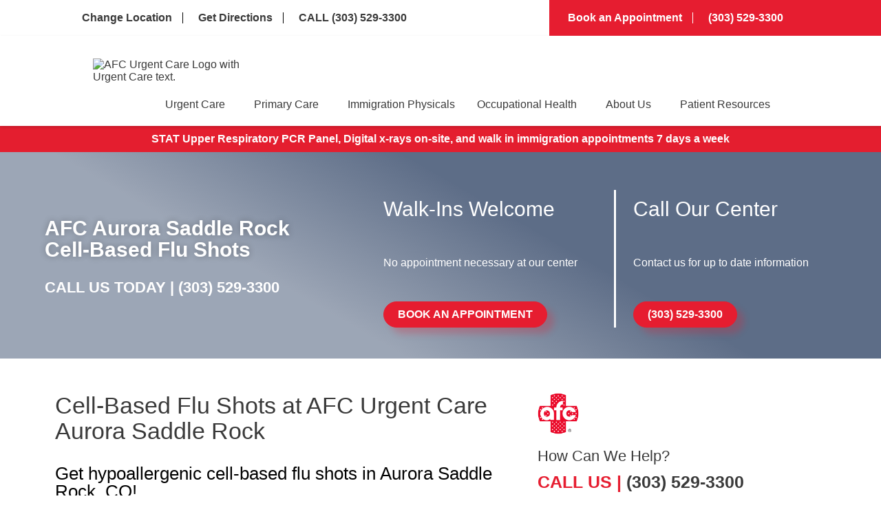

--- FILE ---
content_type: text/html; charset=utf-8
request_url: https://www.afcurgentcare.com/aurora-saddle-rock/patient-services/cell-based-flu-shots/
body_size: 51661
content:
<!doctype html>
<html lang="en" dir="ltr">
<head>
<title>Cell-Based Flu Shots in Aurora, CO</title>


<link rel="canonical" href="https://www.afcurgentcare.com/aurora-saddle-rock/patient-services/cell-based-flu-shots/">
<meta name="description" content="If you need same-day Cell-Based Flu Shots, we have you covered. The walk-in clinic provides Cell-Based Flu Shots and treatment plans for all patients near Aurora, CO." />

<meta name="format-detection" content="telephone=no">



<meta property="og:url" content="https://www.afcurgentcare.com/aurora-saddle-rock/patient-services/cell-based-flu-shots/">
<meta property="og:type" content="website">
<meta property="og:description" content="If you need same-day Cell-Based Flu Shots, we have you covered. The walk-in clinic provides Cell-Based Flu Shots and treatment plans for all patients near Aurora, CO.">
<meta property="og:title" content="Cell-Based Flu Shots in Aurora, CO">
<meta name="viewport" content="width=device-width, initial-scale=1.0, maximum-scale=5.0">
<style type="text/css" id="theme2229">.video-container{position:relative;width:100%;max-width:1000px}.dh-md-8.ps1-left p iframe{max-width:100%}.ac-afc6__map.locationDescription{padding:20px;background:#ffffff}.ac-afc6__offer__content p,.ac-afc6__map__content p{line-height:28px;margin-bottom:15px}.ac-afc6__map__opening-hours__hours{margin-bottom:0!important}.descriptorContainer{display:grid;grid-template-columns:1fr 1fr;width:100%;justify-content:space-around;align-items:center;min-height:650px}.locationDescription .ac-afc6__map__content h2,.locationDescription .ac-afc6__map__content h3{margin-bottom:15px}body .locationDescription .descriptorContainer .btn{color:#E61D30!important;background:none!important;border:none!important;padding:0px!important;box-shadow:none!important;text-decoration:underline!important;text-align:left;margin-top:15px}.locationDescription .ac-afc6__offer__btns{margin-top:40px}.locationDescription .ac-afc6__map__title{font-size:44px;line-height:60px}.locationDescription .ac-afc6__map__content{max-width:unset;padding:10px 40px;line-height:28px;width:100%}.ac-afc6__map.locationDescription .ac-afc6__map__iframe img{height:100%;object-fit:cover;object-position:center center;position:absolute;width:100%;display:block;top:0;bottom:0;right:0;left:0;max-height:1200px}.locationDescription .ac-afc6__map__iframe{position:relative;height:auto;width:100%;min-height:100%;overflow:hidden}.directions-grid article.direction-card p.hoursText{display:flex;justify-content:center;margin:0!important;color:#3a3a3a!important;font-size:0.85rem;text-align:center;line-height:18px!important;text-transform:capitalize!important;font-weight:400!important;margin-block-end:0.2rem!important}body section.services-resources .ai-faq ul li{margin-bottom:5px}article.direction-card .hoursText:nth-child(n+4){display:none!important}.video-container .video-iframe iframe{display:block!important;margin:20px 0}.video-overlay img{width:100%;height:100%}.play-badge{position:absolute;width:84px;height:84px;display:grid;place-items:center;border:none;background:transparent;padding:0;top:44%;left:44%;cursor:pointer;pointer-events:none;filter:drop-shadow(0 6px 18px rgba(0,0,0,.45))}.video-iframe{display:none}header li.navbar-item:nth-child(4) i.fa-chevron-down{display:block!important}.highlight-box.highlight-box-3 .hb-cta__bg{background-image:none}.highlight-box.highlight-box-2 .hb-cta__bg{background-image:url('https://www.afcurgentcare.com/wp-content/uploads/2021/06/ps-highlight-box2.png')}section.appt-info h2.ac-afc6__faq__title{color:#333;font-size:60px;font-weight:700;text-transform:capitalize;margin-top:0px;margin-bottom:60px;text-align:center}section.appt-info .ai-faq .ac-afc6__faq__item__question{width:100%;box-shadow:0 21px 100px 0 rgba(0,0,0,0.05);color:#333;font-size:20px;font-weight:400;cursor:pointer;text-align:left}section.hero.patient-services .hero-info p.heroTitle{font-size:30px}.dh-md-6.ai-img-wrap.right-faq-img img{max-width:100%;max-height:450px;width:100%;object-fit:cover;height:450px}.swiper-slide.ac-afc6__getting-care__item{margin:10px 0}.hb-cta__bg-wrapper{position:absolute;top:0;left:0;width:100%;height:100%;overflow:hidden;z-index:1}.hb-cta__bg{position:absolute;top:0;left:0;width:100%;height:100%;object-fit:cover;object-position:center;height:100%}.myBG{position:absolute;top:0;right:0;width:77%;height:100%;object-fit:cover;z-index:0;object-position:center 27%}@media (min-width:992px){.navbar-item:hover>.nav-dropdown{opacity:1!important;visibility:visible!important;pointer-events:auto!important}.navbar-item:hover{color:#000}.navbar-item .nav-dropdown{opacity:0;visibility:hidden;pointer-events:none;transition:opacity 0.2s ease,visibility 0.2s ease}}li.navbar-item.active ul{display:flex!important}.nav-item.active>.nav-link{color:#000}section.info-banner-2 .dh-row.flex-row.row1{justify-content:space-between}@media all and (min-width:767px){body section.info-banner-2.dh-layout .ib-left{width:25%!important}}body section.location-info.location-info-1.dh-layout .ib-left.dh-md-7{width:100%!important}body div#ae_app{z-index:5!important}.lp-flex-4.dynamic-list.location-regional-Alabama,.lp-flex-4.dynamic-list.location-regional-Alaska,.lp-flex-4.dynamic-list.location-regional-Arizona,.lp-flex-4.dynamic-list.location-regional-Arkansas,.lp-flex-4.dynamic-list.location-regional-California,.lp-flex-4.dynamic-list.location-regional-Colorado,.lp-flex-4.dynamic-list.location-regional-Connecticut,.lp-flex-4.dynamic-list.location-regional-Delaware,.lp-flex-4.dynamic-list.location-regional-Florida,.lp-flex-4.dynamic-list.location-regional-Georgia,.lp-flex-4.dynamic-list.location-regional-Hawaii,.lp-flex-4.dynamic-list.location-regional-Idaho,.lp-flex-4.dynamic-list.location-regional-Illinois,.lp-flex-4.dynamic-list.location-regional-Indiana,.lp-flex-4.dynamic-list.location-regional-Iowa,.lp-flex-4.dynamic-list.location-regional-Kansas,.lp-flex-4.dynamic-list.location-regional-Kentucky,.lp-flex-4.dynamic-list.location-regional-Louisiana,.lp-flex-4.dynamic-list.location-regional-Maine,.lp-flex-4.dynamic-list.location-regional-Maryland,.lp-flex-4.dynamic-list.location-regional-Massachusetts,.lp-flex-4.dynamic-list.location-regional-Michigan,.lp-flex-4.dynamic-list.location-regional-Minnesota,.lp-flex-4.dynamic-list.location-regional-Mississippi,.lp-flex-4.dynamic-list.location-regional-Missouri,.lp-flex-4.dynamic-list.location-regional-Montana,.lp-flex-4.dynamic-list.location-regional-Nebraska,.lp-flex-4.dynamic-list.location-regional-Nevada,.lp-flex-4.dynamic-list.location-regional-New.Hampshire,.lp-flex-4.dynamic-list.location-regional-New.Jersey,.lp-flex-4.dynamic-list.location-regional-New.Mexico,.lp-flex-4.dynamic-list.location-regional-New.York,.lp-flex-4.dynamic-list.location-regional-North.Carolina,.lp-flex-4.dynamic-list.location-regional-North.Dakota,.lp-flex-4.dynamic-list.location-regional-Ohio,.lp-flex-4.dynamic-list.location-regional-Oklahoma,.lp-flex-4.dynamic-list.location-regional-Oregon,.lp-flex-4.dynamic-list.location-regional-Pennsylvania,.lp-flex-4.dynamic-list.location-regional-Rhode.Island,.lp-flex-4.dynamic-list.location-regional-South.Carolina,.lp-flex-4.dynamic-list.location-regional-South.Dakota,.lp-flex-4.dynamic-list.location-regional-Tennessee,.lp-flex-4.dynamic-list.location-regional-Texas,.lp-flex-4.dynamic-list.location-regional-Utah,.lp-flex-4.dynamic-list.location-regional-Vermont,.lp-flex-4.dynamic-list.location-regional-Virginia,.lp-flex-4.dynamic-list.location-regional-Washington,.lp-flex-4.dynamic-list.location-regional-West.Virginia,.lp-flex-4.dynamic-list.location-regional-Wisconsin,.lp-flex-4.dynamic-list.location-regional-Wyoming{display:none}.lp-flex-4.dynamic-list.location-regional-Oregon.City,.lp-flex-4.dynamic-list.location-regional-Washington.Heights,.lp-flex-4.dynamic-list.location-regional-Washington.Township{display:block!important}section.site-map .dh-sm-12>ul>li{list-style:none;color:#3a3a3a;font-size:16px;font-weight:500;text-decoration:none}.sb-formfield--attach-cv{padding:20px 0!important}.sb-formfield--attach-cv label{display:block!important}@media(max-width:1462px){.orchard-list{width:100%!important;display:block}}@media screen and (max-width:425px){section.info-banner-2 p.dontwait{font-size:29px}}@media screen and (max-width:767px){section.info-banner-2 p.dontwait{font-size:32px}li.list3,li.list4{display:none}li.list2{border-right:none!important}.myfirstchildcon,.mysecondchildcon{margin:10px 0}section.appt-info.ac-afc6__faq .ai-faq ul{margin:0;margin-top:0;margin-left:0;padding:0 20px}section.appt-info h2.ac-afc6__faq__title{font-size:32px;margin-bottom:24px}}.dh-md-4.li-left{padding:0 25px!important}}@media screen and (max-width:1025px){section.info-banner-2 p.dontwait{font-size:35px;margin-bottom:10px}.dh-md-8.ps1-left p iframe{max-width:100%}}section.info-banner-2 p.dontwait{color:#ffffff;font-size:40px;font-weight:500;text-transform:uppercase;line-height:1em;margin-bottom:20px}.aboutServices{color:var(--color-red);font-weight:600;font-size:1.875rem;margin:0}.sub-menu-afcmembership{position:absolute;bottom:-60px;z-index:999999999999;background:white;right:-240px;display:none;box-shadow:0 3px 12px rgb(0 0 0 / 15%)}.sub-menu-afcmembership.show{display:block!important}.navbar-item-4 .regularDropdowns{overflow:unset!important}.lp-flex-4.location-regional-Aurora.Colfax br,.lp-flex-4.location-regional-Aurora.Colfax .nearby_location_phone,.lp-flex-4.location-regional-Aurora.Colfax .day-row,.lp-flex-4.location-regional-Aurora.Colfax p.nearby_location_address,.lp-flex-4.location-regional-Aurora.Colfax .container_phone,.lp-flex-4.location-regional-Aurora.Colfax .location_nearby_info_ctas.container_location_map{display:none}.lp-flex-4.location-regional-Aurora.Colfax .mainCTA,.lp-flex-4.location-regional-Five.Points .mainCTA{display:block!important}#nearby-locations-target>div{order:1;min-height:250px}#nearby-locations-target>div.location-regional-Five.Points{order:2!important}#nearby-locations-target>div.location-regional-West.Colfax{order:3!important}#nearby-locations-target>div.location-regional-Aurora.Colfax{order:4!important}.location-regional-Speer h3 a:after{content:"(SP)"}.location-regional-University.Hills h3 a:after{content:"(UH)"}.location-regional-Park.Hill h3 a:after{content:"(PH)"}.location-regional-City.Park h3 a:after{content:"(CP)"}.location-regional-Five.Points h3 a:after{content:"(FP)"}.location-regional-West.Colfax h3 a:after{content:"(WC)"}.location-regional-Highlands h3 a:after{content:"(HL)"}.location-regional-Denver.Leetsdale h3 a:after{content:"(LD)"}.location-regional-University.Hills h3 a:after{content:"(UH)"}.location-regional-Denver.Five.Points h3:after{content:" (FP)"}.location-regional-Aurora.Colfax h3:after{content:" (AC)"}.location-regional-Denver.West.Colfax h3:after{content:" (WC)"}.multilocationContainer{display:flex;justify-content:center;flex-direction:column;align-items:center;padding:80px 0}section.hero .hero-left h3{color:#fff;text-transform:uppercase;margin-bottom:20px;font-family:"Arial",Sans-serif;font-size:42px!important;font-weight:600;line-height:1.1}section.hero .hero-left .heading-box p{font-size:32px;color:#fff;margin-left:0}.multilocationContainer .locationsContainer{display:grid;grid-template-columns:1fr 1fr 1fr 1fr;gap:20px;margin:0!important;justify-content:stretch;max-width:1280px!important;align-items:stretch}.multilocationContainer .locationsContainer .locationAddress{font-size:15px!important}.multilocationContainer .locationsContainer .linksHolder .locationLink a{border-radius:50px;box-shadow:10px 9px 10px 0px rgb(230 29 48 / 25%);padding:10px 20px}.multilocationContainer .locationsContainer .linksHolder .locationLink{justify-content:center}.multilocationContainer .locationsContainer .locationEntry{width:100%!important;margin:0!important;min-height:100%;border-radius:20px;box-shadow:none;border:1px solid #000;text-align:center;display:flex;align-items:center;min-height:300px;justify-content:center}.multilocationContainer .locationsContainer .locationEntry p{font-size:16px;line-height:1.1}.multilocationContainer .locationsContainer .locationEntry p.listingHeading{font-weight:bold;margin-bottom:4px!important}.multilocationContainer .locationsContainer .locationEntry .locationName a{color:#000!important}.multilocationContainer .secondholder{margin-top:40px!important}.posts .entry h3 span span{width:100%!important}.entry p a[style*="font-size:13px"]{background:#e8232d}.location_nearby_item_wrap,.location_nearby_item{height:100%!important}.lp-flex-4{margin:10px 0}body .gm-style-iw.gm-style-iw-c{padding-top:0!important}.patient-services-1 .dh-md-8 .flex-container{row-gap:20px!important}h3.countyHolder{text-align:center;margin-bottom:20px;border-top:1px solid #d8d8d8;padding-top:40px}.alert-banner.centered{display:flex;align-content:center;justify-content:center;flex-direction:column}.marquee{height:50px;width:800px;overflow:hidden;position:relative;margin:0 auto}.marquee div{display:block;width:200%;height:70px;position:absolute;overflow:hidden;animation:marquee 10s linear infinite}.marquee span{float:left;width:50%}@keyframes marquee{0%{left:0}100%{left:-100%}}.customImages-3 .imageColumn img{height:450px}#topnav{background-image:linear-gradient(90deg,#FFFFFF 65%,#e61d30 50%)}#topnav .navbar-container{display:flex;height:56px;height:auto}div#sb-module-10724233 h1{background-color:#ffffff;padding:60px 60px 0px 60px}#topnav .topnav_white{width:65%;padding:15px 20px 15px 0}.posts .entry p a[style*="letter-spacing: 1px;margin-top: 15px"],.clockwise_wait_103 a{background:#e61d30;border-radius:10px}.patient-services-1 ol{margin-left:30px}#topnav .topnav_red{width:35%;background:var(--color-red);padding:15px 0 15px 20px}.post small.meta{display:block}body#page-blog .sb-blog .posts .post h1,body#page-blog .sb-blog .posts .post h3{color:#e8232d}body#page-blog .sb-blog .posts .post .entry{margin-top:30px}.sb-full-post h1{margin-bottom:20px}body .sb-full-post p{margin-bottom:15px!important}li.navbar-item.nav-about-us ul ul.subnav-dropdown-secondary{display:block!important}.dh-md-4.ps1-right img{max-width:100%;height:auto}#topnav ul{list-style:none;display:flex;flex-wrap:wrap;margin-left:-15px;margin-right:-15px;margin-bottom:0!important}div#sb-module-10605166 .entry img{margin-top:0px!important}.embed.gmap .sb-googlemap img{width:100%;height:auto}.main{font-family:Arial;width:100%;display:block;margin:0 auto}.slick-prev:before,.slick-next:before{color:black!important}.main img{width:100%;height:auto;max-height:300px;object-fit:cover}.slider-nav img{max-width:100%}.slider-nav div{margin:0 10px}.slideshow{padding:1rem;max-width:1300px}.slideshow{display:flex;overflow:hidden;perspective-origin:50% 50%;transform-style:preserve-3d;padding:10% 0;opacity:0}.slideshow.in{animation:in 1s ease-in both}.slideshow>img{max-height:80vh;max-width:100%;width:40%;object-fit:contain;margin:20px}.locationsContainer.secondholder{flex-direction:column}#page-home .locationsContainer.secondholder .locationEntry{width:100%}@keyframes in{from{opacity:0}to{opacity:1}}#topnav li{font-family:"Arial",Sans-serif;font-size:16px;line-height:1em;border-right:1px solid black;margin:3px 0}.halfhalfrow{display:flex;margin:40px 0;align-items:flex-start}section.patient-services-3.dh-layout .headline img{margin:0 auto}.paraCentered p{margin-bottom:15px}div#id_date-of-birth_picker{display:block!important}.blueCentered a{background:#E61D30;text-decoration:none;padding:10px 60px}.blueCentered p{margin-bottom:30px}.blueCentered h2{margin-bottom:10px}.blueCentered{background:#465775;text-align:center;color:#ffffff;padding:30px 0;line-height:1.5}.blog-img-wrap img{width:300px;height:230px;object-fit:contain}.slick-slide p{font-size:12px;text-align:center;margin-bottom:0;margin-top:5px}.seventyeight.columnSection h2{color:#ffffff!important;z-index:1000;font-size:24px;margin-top:-35px}.service-icon{text-align:center;display:flex;align-items:center;justify-content:center}.location_nearby_item h2{font-size:24px;line-height:24px;font-weight:700;text-transform:uppercase;margin:20px 0 10px 0}.location_nearby_info h2 a{color:#000000;text-decoration:none}a#toggle:hover{cursor:pointer}.opacity-50{opacity:1}.scheduleContainer{margin-bottom:100px}.scheduleContainer{width:100%;padding:0 100px}.flex.flex-col.space-y-8.lg\:space-y-0.lg\:flex-row.w-full.justify-between.items-center{order:2}input#id_date-of-birth{width:200px!important}input#id_visit-date{width:200px!important}input#[base64]{width:30px;height:30px;margin-right:10px}p.sb-formfield.sb-formfield-5.[base64].form-required label{order:1}img[src*="Cure-Banner"]{height:330px!important;width:100%!important;object-fit:contain}p.sb-formfield.sb-formfield-5.[base64].form-required{display:flex}.halfcolumn{width:50%;margin:0 10px}.bootstrap-datetimepicker-widget.dropdown-menu.bottom{background:#ffffff;border:1px solid #888888;padding:20px!important}.elementor-swiper-button.elementor-swiper-button-prev,.elementor-swiper-button.elementor-swiper-button-next{display:none}#topnav .topnav_red li{border-right:1px solid white;font-size:16px;font-weight:700}section#service-content{max-width:1200px;margin:0 auto}section#service-content li a{color:#E61D30}section.emergency-vs-urgent.dh-layout .embedsocial-hashtag{background:unset!important}.red-bannerText{margin-top:0!important}.blueCentered{padding-bottom:80px}#topnav li:last-of-type{border:none}#page-patient-services section.hero .hero-left h1{font-size:30px!important}#page-patient-services section.hero .hero-left h1 span{font-size:40px;display:block;margin-top:8px}body#page-blog .sb-col:last-child #sb-module-10605168 .box .box-inner .embed div h2{display:none}#page-blog .sb-col:last-child div#sb-module-10605168{padding:20px}#page-patient-services section.hero .hero-left h2{font-size:30px}#topnav .topnav_white li a{color:#3a3a3a;text-decoration:none;margin:0 15px;display:inline-block;font-weight:600}#topnav .topnav_red li a{color:#fff;text-decoration:none;margin:0 15px;display:inline-block}.redBoxSection p strong a{color:#ffffff!important}.location-regional-Denver.West.Colfax .mainCTA,.location-regional-Denver.Five .mainCTA{background:#d8d8d8}.location-regional-Denver.City.Park .mainCTA{background:#d8d8d8}#navbar .nav-dropdown .menu-item{font-size:15px}section.doc-intro.doc-intro-1.dh-layout .di-left h3{font-size:24px;margin-top:25px!important}.containervideo{max-height:600px;overflow:scroll}.location-info .dh-md-4.li-right p a{color:red}section.info-banner-2 .dh-row.flex-row.row1{background:#f9fafb}a.blog-btn{font-size:0}.dh-md-8.ps1-left p a{color:red}.location-regional-Denver.Highlands h3 a:after{content:"(HL)"}.location-regional-Denver.Speer h3 a:after{content:"(SP)"}footer .footer-menu .navbar-links .navbar-item:hover ul.nav-dropdown{display:block}.location-regional-Denver.Park.Hill h3 a:after{content:"(PH)"}.location-regional-Denver.City.Park h3 a:after{content:"(CP)"}.location-regional-Cherry.Creek h3 a:after{content:"(CC)"}.location-regional-Leetsdale h3 a:after{content:"(LD)"}.location-regional-Aurora.Havana h3 a:after{content:"(HA)"}.location-regional-Lakewood h3 a:after{content:"(LW)"}section.hero .hero-left h2,section.hero .hero-left p.businessName{font-size:42px;font-weight:600}.hero.home-page .hero-left h2{font-weight:400}.IDS-wrap iframe{margin:40px 0}.IDS-wrap p.heading-text{font-size:26px;line-height:1}.dh-md-6.di-left ul{margin-left:35px;margin-bottom:15px}section.hero .location-box span{font-size:36px;font-weight:600;text-transform:uppercase}section.location-info h1{font-size:30px;font-weight:700}.dh-sm-4.hero-left h1,.dh-sm-4.hero-left h2:first-child{font-size:30px!important}div#sb-module-10605200 .flex-container{justify-content:center}#page-patient-services section.hero .hero-left h1{color:#fff;font-weight:600;line-height:1em;margin-bottom:20px;font-size:40px;font-family:"Arial",Sans-serif}a.sb-read-tag{font-size:0!important}a.sb-read-tag:after{content:"Read More About This Topic";font-size:15px}.alert-banner p:nth-child(n+2){}.alert-banner p:nth-last-child(2){margin-bottom:0!important}.alert-banner br{display:none}.box-inner .posts a.sb-read-tag{font-size:0!important}.shrink li.navbar-item ul.nav-dropdown.regularDropdowns,.shrink#navbar li.navbar-item ul.nav-dropdown.regularDropdowns{top:unset!important}.box-inner .posts a.sb-read-tag:after{content:"Read More About This Topic";font-size:15px}body#page-about-us .et_pb_text_inner p a{color:red!important}.posts img{max-width:100%;height:auto!important}.embedsocial-hashtag{text-align:center;background:#f5f5f5}.embedsocial-hashtag iframe{max-width:1200px;margin:70px auto}p.highlighted-item a{color:red!important}div#sb-module-10605199 .flex-container{display:flex;align-items:center;justify-content:center}p.highlighted-item{background:#fff;padding:13px 0;margin:-10px!important;margin-bottom:15px!important}#topnav .topnav_white li a:hover{color:#e61d30}.mappedRow{width:100%;display:flex;align-items:center;max-width:1200px}.flexColumn{width:50%;margin:0 15px}.flexColumn h3{color:#455775}.flexColumn iframe{width:100%;min-height:300px}@media all and (max-width:768px){.mappedRow{flex-direction:column}section.appt-info .ai-faq .ac-afc6__faq__item__question{font-size:14px;line-height:1.2}body .siteButton{font-size:16px;padding:10px 40px}.embedsocial-box h2{font-size:26px}.siteButton{font-size:16px;padding:10px 40px}.embedsocial-box{padding-left:20px;padding-right:20px}#topnav ul{margin-left:0;margin-right:0}.flex-container{padding:0 15px!important}li.navbar-item:first-child ul.nav-dropdown{max-height:unset!important}.halfcolumn{width:100%!important}.dh-layout a.btn,.dh-layout a.btn:link,.dh-layout a.btn:active,.dh-layout a.btn:visited,.locationDescription .btn{width:fit-content!important;font-size:14px!important}.highlight-box{margin-bottom:20px;background:none;padding:0px 10px 15px 10px}.flexColumn{width:100%}}section.patient-services-4.dh-layout li{margin-left:35px}@media all and (min-width:992px){#navbar li.navbar-item ul.nav-dropdown.regularDropdowns{width:unset;background:#fff;padding:0;position:absolute;z-index:5;box-shadow:0 3px 12px rgb(0 0 0 / 15%);list-style:none;transition:opacity ease-in-out 3s;border-top:2px solid #0274be;top:70%!important;left:unset;align-items:unset;justify-content:unset;transition:.3s;flex-wrap:wrap}.subnav-dropdown{position:relative;left:0}ul.subnav-dropdown li.menu-item{min-width:240px;display:flex}ul.subnav-dropdown.subnav-dropdown-secondary li a{min-width:200px}ul.subnav-dropdown li.menu-item{background:#eeeeee;border-top:1px solid #d8d8d8;border-bottom:1px solid #d8d8d8}#navbar nav ul.navbar-links li.navbar-item:hover ul.nav-dropdown.regularDropdowns::-webkit-scrollbar-thumb{background:#888888;border-radius:10px}#navbar nav ul.navbar-links li.navbar-item:hover ul.nav-dropdown.regularDropdowns::-webkit-scrollbar-track{box-shadow:inset 0 0 5px grey;border-radius:10px}#navbar nav ul.navbar-links li.navbar-item:hover ul.nav-dropdown.regularDropdowns::-webkit-scrollbar{width:6px}#navbar nav ul.navbar-links li.navbar-item:hover ul.nav-dropdown.regularDropdowns{display:flex!important;opacity:1;flex-direction:column}.nav-dropdown.regularDropdowns li{font-size:unset;min-width:240px}}#topnav .topnav_red li a:hover{color:#fff;text-decoration:underline}#topnav li i{color:#E61D30;padding-right:7px}#topnav .topnav_red li i{color:#fff}.lp-flex-4.location-regional-Greenville{display:none}.IDS-wrap .meta-info{display:none}.IDS-wrap .fusion-sharing-box.share-box{display:none}.IDS-wrap p.no-comments{display:none}:root{--navbar-bg-color:#fff;--navbar-text-color:#3a3a3a;--navbar-text-color-focus:#0274be;--navbar-bg-contrast:#3a77be;--color-red:#e61d30}*{box-sizing:border-box;margin:0;padding:0}main{min-height:100vh;display:flex;align-items:center;justify-content:center}.location-box h4 div{font-size:18px;max-width:400px;margin:10px auto}#navbar{--navbar-height:64px;height:auto;background-color:var(--navbar-bg-color);left:0;right:0;box-shadow:0 2px 4px rgba(0,0,0,0.15);position:relative;z-index:5}.navbar-container{display:flex;justify-content:space-between;height:100%;align-items:center;max-width:1200px;padding-left:1.4rem;padding-right:1.4rem;margin-left:auto;margin-right:auto}.navbar-logo img{max-width:250px;width:100%;aspect-ratio:1/1;object-fit:cover}section.bottom-bar.dh-layout{padding-bottom:25px}nav.navbar-container{flex-wrap:wrap}.home-link,.navbar-link{color:var(--navbar-text-color);transition:color 0.2s ease-in-out;text-decoration:none;display:flex;font-weight:400;align-items:center;transition:background-color 0.2s ease-in-out,color 0.2s ease-in-out}.navbar-link{justify-content:center;width:100%;padding:0 1em;line-height:30px;font-weight:normal!important;font-size:16px}.subpage-intro.dh-layout .ps1-left ol{margin-bottom:35px}header .navbar-link:focus,header .navbar-link:hover{color:var(--navbar-text-color-focus)}.subpage-intro .dh-md-8.ps1-left li{margin-left:35px}section.patient-services-1.subpage-intro.dh-layout .c-1200 ul{margin-bottom:35px;margin-top:20px;margin-left:35px}section.patient-services-1.subpage-intro.dh-layout a.btn{margin-bottom:30px!important}header .menu-item .fa-chevron-right .panel-pane.pane-views-panes.pane-front-services-panel-pane-2{display:none}section.subpage-intro h3.elementor-tab-title{margin-top:40px!important;margin-bottom:10px!important}.navbar-link:active{background-color:var(--navbar-bg-contrast);color:#fff}.navbar-item:hover>.navbar-link,.navbar-item:active>.navbar-link,.navbar-link:active{color:#0274be}.navbar-logo{padding:1em 1em 1em 0}.elementor-widget-container li{margin-left:35px}.navbar-toggle{cursor:pointer;border:none;background-color:transparent;width:40px;height:40px;display:flex;align-items:center;justify-content:center;flex-direction:column;outline:none}.navbar-toggle:active{background:transparent}.icon-bar{display:block;width:25px;height:4px;margin:2px;transition:background-color 0.2s ease-in-out,transform 0.2s ease-in-out,opacity 0.2s ease-in-out;background-color:var(--navbar-text-color)}.navbar-toggle:focus .icon-bar,.navbar-toggle:hover .icon-bar{background-color:var(--navbar-text-color-focus)}#navbar.opened .navbar-toggle .icon-bar:first-child,#navbar.opened .navbar-toggle .icon-bar:last-child{position:absolute;margin:0;width:30px}#navbar.opened .navbar-toggle .icon-bar:first-child{transform:rotate(45deg)}#navbar.opened .navbar-toggle .icon-bar:nth-child(2){opacity:0}#navbar.opened .navbar-toggle .icon-bar:last-child{transform:rotate(-45deg)}.navbar-menu{position:fixed;top:var(--navbar-height);bottom:0;transition:opacity 0.2s ease-in-out,visibility 0.2s ease-in-out,left 0.2s ease-in-out,right 0.2s ease-in-out;opacity:0;visibility:hidden;margin-left:auto}a.et_pb_button.et_pb_button_0.et_pb_bg_layout_light{color:#fff!important}.navbar-menu.attached{left:0;right:0}#navbar.opened .navbar-menu{background-color:rgba(0,0,0,0.4);opacity:1;visibility:visible}.et_pb_module.et_pb_fullwidth_code{margin:30px 0}.navbar-links{list-style-type:none;max-height:0;overflow:visible;position:absolute;background-color:var(--navbar-bg-color);display:flex;flex-direction:column;align-items:center}.attached .navbar-links{left:0;right:0}.navbar-item{margin:0;width:auto;position:relative}.navbar-item i{padding-left:10px;font-size:12px}.navbar-item i.fa.fa-chevron-right{position:absolute;right:30px;top:23px}.nav-dropdown{position:absolute;display:none;z-index:5;box-shadow:0 3px 12px rgba(0,0,0,0.15);background:#fff;list-style:none;padding:0;transition:opacity ease-in-out .3s;border-top:2px solid #0274be;top:100%}.nav-dropdown li{min-width:240px;position:relative}.nav-dropdown li a{padding:0 20px;text-decoration:none}.nav-dropdown .menu-link{padding:.9em 1em;display:block}.subnav-dropdown{position:absolute;left:240px;top:0;display:none;z-index:5;box-shadow:0 3px 12px rgba(0,0,0,0.15);background:#fff;list-style:none;padding:0;transition:opacity ease-in-out .3s;box-shadow:0 4px 10px -2px rgb(0 0 0 / 10%)}nav ul li .nav-dropdown li:hover .subnav-dropdown{display:block;opacity:1}.nav-dropdown .navbar-item i{padding-left:10px;font-size:12px;position:absolute;right:1em;top:50%}header nav a{color:#3a3a3a}header nav a:focus,header nav a:hover{color:var(--navbar-text-color-focus)}.menu-toggle,.submenu-toggle{display:none}@media (max-width:1200px){#topnav{background-image:none}#topnav .navbar-container{flex-direction:column;padding:0}body #topnav .topnav_white,body #topnav .topnav_red{width:100%!important;padding:15px 20px}}@media all and (max-width:1475px){section.location-info .li-left{width:39.666667%!important}section.location-info .li-center{width:27%!important}}@media all and (max-width:1400px){.nav-dropdown.regularDropdowns li{min-width:210px}section.hero .hero-left h3{font-size:33px!important}section.hero .hero-left .heading-box p{font-size:24px}}@media all and (max-width:1340px){.navbar-container{max-width:1100px}}@media all and (max-width:1250px){.home-page .dh-lg-1{width:3.333333%!important}section.hero .hero-left h2{font-size:30px!important}.home-page .dh-lg-6{width:60%!important}.navbar-container{max-width:1040px}.nav-dropdown.regularDropdowns li{max-width:190px}.nav-dropdown .menu-link{padding:0.9em 0.5em}div#topnav .navbar-container{max-width:unset}}@media all and (max-width:1145px){#navbar .nav-dropdown .menu-item{font-size:13px}.descriptorContainer .ac-afc6__map__iframe{width:100%}.ac-afc6__map.locationDescription .ac-afc6__map__iframe img{object-fit:cover;position:relative;max-height:350px}.locationDescription .ac-afc6__map__title{font-size:32px;line-height:40px}.locationDescription .ac-afc6__map__content{width:100%;padding:10px 15px}.locationDescription .descriptorContainer .ac-afc6__map__content h2,.locationDescription .descriptorContainer .ac-afc6__map__content h3{width:100%;text-align:left}.descriptorContainer{display:flex;flex-direction:column}.nav-dropdown.regularDropdowns li{min-width:165px}.navbar-logo img{max-width:60px;height:auto}.navbar-link{font-size:14px}.navbar-container{max-width:900px}}@media only screen and (min-width:992px) and (max-width:1300px){.dh-sm-6.dh-md-4.hero-info{min-height:200px;display:flex!important;flex-direction:column;justify-content:space-between;align-items:flex-start}.hero-info a.btn{width:fit-content}}@media screen and (min-width:992px){.navbar-toggle{display:none}#navbar .navbar-menu,#navbar.opened .navbar-menu{visibility:visible;opacity:1;position:static;display:block;height:100%}#navbar .navbar-links,#navbar.opened .navbar-links{margin:0;padding:0;box-shadow:none;position:static;flex-direction:row;list-style-type:none;max-height:max-content;width:100%;height:100%}#navbar .navbar-link:last-child{margin-right:0}}#page-blog .columns-inner{padding-top:0px!important}@media (max-width:991px){.attached .navbar-links{border-bottom:1px solid #eaeaea}#page-home .dh-md-5.dh-lg-6.hero-right{padding:20px!important}img.hero-img-AFC5.mobile-hero{display:block!important;margin:0 auto}.myBG{display:none}section.hero.home-page.dh-layout .dh-container .flex-row{margin:0 auto}.dh-md-4.li-left.google_map iframe{max-width:100%}section.hero .hero-left .heading-box .businessName{font-size:25px!important}#page-blog .columns .sb-blog,div#sb-module-10724233 h1{padding:20px}.navbar-item a i.fa.fa-chevron-down{visibility:hidden}.flex-container .lp-flex-4{width:100%!important;flex-basis:100%}ul.nav-dropdown.regularDropdowns{flex-direction:column!important}.quartercolumn.headshots{width:100%}.quartercolumn.headshots img{width:200px}#topnav .topnav_red li a{margin:0 10px;border:2px solid #fff;padding:10px 15px;border-radius:10px}.posts span{max-width:100%!important}.posts img{max-width:100%;width:100%!important}.sb-feed-post img{width:100%;height:auto!important}#topnav .topnav_red li a:hover{color:red;background:#fff}#topnav .topnav_red li a:hover i{color:red}#navbar .navbar-links,#navbar.opened .navbar-links{width:100%;max-height:none}#navbar .navbar-menu{position:unset;border-top:1px solid red;border-top-width:1px;border-style:solid;border-color:#eaeaea;background-color:#f9f9f9;display:block;width:100%;flex:auto;order:4;margin-left:auto;line-height:3;border:none;z-index:10}.navbar-toggle{text-align:right;-js-display:flex;display:flex;justify-content:center;align-self:center;line-height:3}.home-link{display:flex;flex:1;align-self:center;text-align:left;padding-bottom:0;line-height:1;padding-right:1em}.navbar-container{align-items:stretch;position:relative}#navbar .navbar-links{background:#f9f9f9;align-items:flex-start;padding:0}.navbar-item{display:block;width:100%}.navbar-item i{display:none}.menu-toggle,.submenu-toggle{display:none;position:absolute;right:5px;top:0;padding:0 14px;display:inline-block;border:none;text-align:center;background:transparent;outline:none}.menu-toggle i{font-family:"Font Awesome 5 Pro"}.menu-toggle i,.submenu-toggle i{font-weight:400;line-height:3;font-size:16px;display:inline;padding:0}.menu-toggle.active i:before,.submenu-toggle.active i:before{content:'\f077'}.navbar-link,.nav-dropdown .menu-link{padding:0 20px;display:block;line-height:3;font-size:15px;width:100%;border-bottom:1px solid #eaeaea}.navbar-item:first-of-type .navbar-link{border-top:1px solid #eaeaea}.nav-dropdown,.subnav-dropdown{position:relative;border:none;box-shadow:none;background:#f9f9f9}.subnav-dropdown{width:100%;left:30px}header .nav-dropdown .menu-link{padding-left:30px}header .nav-dropdown .menu-link:before{content:'\f054';font-size:.65em;display:inline-block;margin-right:5px;font-weight:300;font-family:'Font Awesome 5 Pro'}header .navbar-item.active .navbar-link{color:#0274be!important}header .menu-item.active>.menu-link{color:#0274be!important}}@media all and (max-width:1000px){#topnav ul{justify-content:center}.schedulingSection .twentytwo.columnSection{display:none}.schedulingSection.sectionRow{flex-direction:column}.schedulingSection.sectionRow{padding:60px 20px 0px 20px}.seventyeight.columnSection{width:100%}}@media all and (max-width:1200px){#topnav .topnav_white{display:none}}#options{display:flex;flex-direction:column}.margin-top-20{margin-top:20px!important}.alert-banner{background:#E41E2F;color:#ffffff;font-weight:bold;padding:12px 0}.gm-style-mtc,.gm-svpc,.gm-style-cc,.gmnoprint,.gm-control-active.gm-fullscreen-control{display:none}body{background:#fff;font-family:"Arial",Sans-serif;color:#3a3a3a;-webkit-font-smoothing:antialiased;-moz-osx-font-smoothing:grayscale}body>.container{width:100%!important;max-width:100%!important;padding:0!important;margin:0!important;overflow:hidden}.wrapper{overflow:hidden}ul{margin-left:unset}.dh-container{padding-left:40px;padding-right:40px;margin-right:auto;margin-left:auto;width:100%;max-width:1500px}.dh-container.c-1200{max-width:1200px}.dh-container.c-100{max-width:100%;padding:0}.service-content-link{color:#fff!important;cursor:pointer}@media (max-width:600px){.dh-container{padding-left:15px;padding-right:15px}section.patient-services-1.subpage-intro.dh-layout .c-1200 ul{margin-left:5px}a.info-btn{width:260px}a.btn{width:210px!important}}.dh-layout a,.dh-layout a:link,.dh-layout a:visited{text-decoration:none;color:#3a3a3a}.dh-layout a:hover,.dh-layout a:focus,.dh-layout a:active{color:#e61d30;text-decoration:none}.dh-layout h1,.dh-layout h2,.dh-layout h3,.dh-layout h4,.dh-layout h5,.dh-layout h6{margin-top:0!important;line-height:1.1;margin-bottom:20px;position:relative;font-family:"Arial",Sans-serif;color:#3a3a3a;font-weight:400}.dh-layout p{color:#3a3a3a;line-height:1.85;font-size:16px;margin-bottom:15px;margin-top:0}section.patient-services-1.subpage-intro.dh-layout .IDS-wrap ul li{margin-left:35px}.dh-flex-stretch{align-items:stretch}.dh-layout p strong{font-weight:600}h2.lg-heading,.afc-difference-heading{color:#000000;font-family:"Arial",Sans-serif;font-size:60px;font-weight:300;text-transform:capitalize;line-height:1em;margin:0}.afc-difference-heading{margin-bottom:30px;display:block}.dh-layout a.btn,.dh-layout a.btn:link,.dh-layout a.btn:active,.dh-layout a.btn:visited,.locationDescription .btn{font-size:16px!important}@media (max-width:991px){h2.lg-heading,.afc-difference-heading{font-size:55px}a.info-btn{width:260px}a.btn{width:260px!important}}@media (max-width:860px){section.location-info .li-right{width:100%!important}section.location-info .li-center{width:100%!important;padding:30px}}@media (max-width:767px){h2.lg-heading,.afc-difference-heading{font-size:50px}.dh-layout p,.dh-layout ul{line-height:1.7;font-size:15px}.dh-layout a.btn,.dh-layout a.btn:link,.dh-layout a.btn:active,.dh-layout a.btn:visited,.locationDescription a.btn{font-size:16px!important}.halfhalfrow{flex-direction:column}.halfhalfrow .halfcolumn{margin:10px 0}body#page-home section h2{margin-top:20px!important}}@media only screen and (max-width:650px){.custom-empty-space{display:none}}@media (max-width:600px){}@media (max-width:500px){.urgent-care-in::before,.urgent-care-in::after{display:none}.elementor-element.elementor-element-33e5a4c.elementor-widget__width-initial.elementor-absolute.elementor-widget-tablet__width-initial.elementor-widget.elementor-widget-image .elementor-widget-container,.elementor-element.elementor-element-33e5a4c.elementor-widget__width-initial.elementor-absolute.elementor-widget-tablet__width-initial.elementor-widget.elementor-widget-image,section.elementor-section.elementor-top-section.elementor-element.elementor-element-55e1ebd.elementor-section-full_width.elementor-section-height-min-height.elementor-section-height-default.elementor-section-items-middle,.elementor-45540 .elementor-element.elementor-element-55e1ebd>.elementor-container,.elementor-column.elementor-col-100.elementor-top-column.elementor-element.elementor-element-04a47da,.elementor-column.elementor-col-100.elementor-top-column.elementor-element.elementor-element-04a47da .elementor-widget-wrap{min-height:305px!important;width:100%}body:not(.rtl) .elementor-45540 .elementor-element.elementor-element-33e5a4c{transform:translateX(-100px);left:0!important}.elementor-45540 .elementor-element.elementor-element-7c69703,section#pricing{top:-210px}section#pricing{top:-210px;margin-bottom:-210px}}}@media (max-width:390px){body .hero-grid .embedsocial-hashtag iframe{min-width:342px}body .hero-grid .embedsocial-hashtag{left:0!important}}@media (max-width:425px){.dh-layout p{line-height:1.4}#topnav .topnav_red li a{margin:0 5px;padding:8px 8px}}a.phone-link{display:inline-block}.centered{text-align:center}section.dh-layout{padding-top:50px;padding-bottom:0px;position:relative;background:#fff}.dh-row.flex-row{display:flex;display:-ms-flexbox;display:-webkit-flex;width:100%}@media (max-width:767px){section.dh-layout .flex-row{flex-direction:column!important}.dh-row.flex-row{width:auto!important}.slick-dots{position:relative!important}.slick-dots li{margin-left:10px!important}.ctaTop{width:100%!important}#navbar.opened .navbar-menu>ul.navbar-links{height:calc(100vh - 150px);align-items:flex-start;overflow:scroll;visibility:visible!important}ul.navbar-links{visibility:hidden!important}#navbar.opened .navbar-menu>ul.navbar-links .nav-dropdown{top:0}}#navbar nav.navbar-container a.btn{width:fit-content!important;display:inline-block;margin-bottom:0;text-align:center;vertical-align:middle;-ms-x-action:manipulation;touch-action:manipulation;cursor:pointer;background-image:none;line-height:1;word-wrap:normal;word-break:break-word;border-radius:0;-webkit-user-select:none;-moz-user-select:none;-ms-user-select:none;user-select:none;-webkit-transition:all .3s;-o-transition:all .3s;transition:all .3s;color:#fff;text-decoration:none!important;font-family:"Arial",Sans-serif;font-size:15px;font-weight:600;text-transform:uppercase;background-color:#E61D30;border-style:solid;border-width:1px;border-color:#E61D30;border-radius:50px;box-shadow:10px 9px 10px 0px rgba(230.00000000000006,29.000000000000018,48.00000000000017,0.25);padding:12px 20px;height:fit-content}#navbar nav#navbar-submenu-order a.btn:hover,#navbar nav#navbar-submenu-order a.btn:focus{border-color:#455775;background-color:#455775;color:#fff}.dh-layout a.btn,.dh-layout a.btn:link,.dh-layout a.btn:active,.dh-layout a.btn:visited,.entry a.btn,.locationDescription .btn{text-shadow:none;display:inline-block;margin-bottom:0;text-align:center;vertical-align:middle;-ms-x-action:manipulation;touch-action:manipulation;cursor:pointer;background-image:none;line-height:1;word-wrap:normal;word-break:break-word;border-radius:0;-webkit-user-select:none;-moz-user-select:none;-ms-user-select:none;user-select:none;-webkit-transition:all .3s;-o-transition:all .3s;transition:all .3s;color:#fff;text-decoration:none!important;font-family:"Arial",Sans-serif;font-size:20px;font-weight:600;text-transform:uppercase;background-color:#E61D30;border-style:solid;border-width:1px;border-color:#E61D30;border-radius:50px;box-shadow:10px 9px 10px 0px rgba(230.00000000000006,29.000000000000018,48.00000000000017,0.25);padding:10px 20px;min-width:150px}.dh-layout a.btn:hover,.dh-layout a.btn:focus,.locationDescription a.btn:hover{border-color:#455775;background-color:#455775;color:#fff}.dh-layout a.btn.sm{font-size:17px;padding:8px 20px}.dh-layout a.btn.lg{padding:15px 45px}.dh-layout a.info-btn,.dh-layout a.info-btn:link,.dh-layout a.info-btn:active,.dh-layout a.info-btn:visited{font-family:"Arial",Sans-serif;font-size:18px;font-weight:600;color:#FFFFFF;background-color:#3E434A00;border:2px solid #fff!important;border-radius:50px 50px 50px 50px;padding:10px 40px 10px 40px;box-shadow:none;text-align:center}.dh-layout a.info-btn:hover,.dh-layout a.info-btn:focus{color:#3E434A;background-color:#FFFFFF}.mobile-only{display:none;box-shadow:none!important}@media (max-width:700px){.mobile-only{display:block}}.alert-banner{background:#e41e2f;padding:10px}.alert-banner p{font-family:"Arial",Sans-serif;font-size:16px;color:#fff;font-weight:600;line-height:1.5;margin:0}section.hero{padding-top:40px;padding-bottom:40px;overflow-x:hidden}section.hero.about-hero{background:url(https://www.afcurgentcare.com/wp-content/uploads/2021/06/about-us-hero-bg.jpg);background-size:cover;background-position:0px -7px;background-repeat:no-repeat;padding-top:50px;padding-bottom:50px}section.hero .hero-overlay{background-color:transparent;background-image:linear-gradient(90deg,#455775 26%,#F2295B00 59%);opacity:1;transition:background 0.3s,border-radius 0.3s,opacity 0.3s;height:100%;width:100%;top:0;left:0;position:absolute}section.hero a.phone-link{color:#fff}section.hero .heading-box{margin-bottom:20px;padding:30px;margin-bottom:20px;position:relative}section.hero .heading-box:before{border-image:none;content:"";height:80%;position:absolute;right:-8px;top:-8px;width:50%;transition:all 1s ease 0s;color:#fff;border-right:solid 2px;border-top:solid 2px}section.hero .heading-box:after{border-image:none;content:"";height:80%;position:absolute;left:-8px;bottom:-8px;width:50%;transition:all 1s ease 0s;color:#fff;border-left:solid 2px;border-bottom:solid 2px}section.hero .hero-left h2,section.hero .hero-left h1,section.hero .hero-left p.businessName{color:#fff;margin-bottom:20px;font-family:"Arial",Sans-serif;font-size:42px;font-weight:600!important;line-height:1.1;margin:0}#page-home section.hero .hero-left h1{text-transform:uppercase}section.hero .hero-left h2,section.hero .hero-left p.businessName{color:#fff;text-transform:uppercase;margin-bottom:20px;font-family:"Arial",Sans-serif}section.hero .hero-left p{margin-left:30px;margin-bottom:0;color:#fff;font-family:"Arial",Sans-serif;font-size:22px}section.hero .hero-right{display:flex;flex-direction:column;justify-content:flex-end;padding:0}section.hero .location-box{background-color:#FFFFFF;transition:background 0.3s,border 0.3s,border-radius 0.3s,box-shadow 0.3s;padding:25px 20px 20px 20px;border-radius:75px 0px 75px 0px;margin-bottom:0;margin-top:15px;text-align:center}section.hero .location-box h1{font-family:"Arial",Sans-serif;font-size:48px;font-weight:600;text-transform:uppercase;margin-bottom:-2px;line-height:1}section.hero .location-box span{font-family:"Arial",Sans-serif;text-transform:uppercase;color:#3a3a3a;margin-bottom:2px}section.hero .location-box .lb-row{display:flex}section.hero .location-box .lb-left,section.hero .location-box .lb-right{width:50%;padding:10px 10px 0 10px}section.hero .location-box p{font-size:15.5px;line-height:1.5;text-align:left;margin-bottom:7px}section.hero .location-box form{display:flex;width:100%;padding:10px}section.hero .location-box form input{width:70%;background-color:#fafafa;padding:.75em;border:1px solid #eaeaea;text-align:center}section.hero .location-box form button{width:30%;background:#e61d30;border:0;color:#fff}section.hero .location-box form button:hover{cursor:pointer}form.contact-form.sb-form-authorization-form select{padding:15px 18px}.hero-mobile-img{display:none;background-size:cover;background-position:center}.about-hero.hero-mobile-img{background:url(https://www.afcurgentcare.com/wp-content/uploads/2021/06/about-us-hero-bg.jpg);background-size:cover;background-position:top right}@media (max-width:991px){.hero-mobile-img{display:block;height:auto;max-width:100%}body section.hero.home-page.dh-layout{background:#455775!important;padding-top:30px!important;padding-bottom:20px!important}section.hero .flex-row{flex-direction:column}section.hero .hero-left{text-align:center}section.hero .heading-box{padding:0;margin-bottom:10px}section.hero .heading-box:before,section.hero .heading-box:after{border:none}section.hero .hero-left h1{font-size:55px}section.hero .hero-left h2,section.hero .hero-left h3{font-size:24px!important}section.hero .hero-left p{font-size:18px!important;margin:0}section.appt-info .right-faq-img .ai-img{height:100%;min-height:auto!important}}@media (max-width:767px){section.hero .hero-left h1{font-size:46px}}@media (max-width:525px){section.hero .location-box .lb-row{flex-direction:column;align-items:center}section.hero .location-box p{text-align:center}section.hero .location-box .lb-left,section.hero .location-box .lb-right{width:100%}}section.info-banner{background:#3E434A;padding:35px 0}section.info-banner .flex-row{align-items:center}section.info-banner .ib-right{display:flex;flex-wrap:wrap;align-items:center;justify-content:center}section.info-banner .info-btn{margin:10px}section.info-banner .info-btn:last-of-type{background-color:#fff;border:2px solid #fff!important;color:#3E434A}section.info-banner a.info-btn:last-of-type:hover{background:transparent;border:2px solid #fff!important;color:#fff}section.info-banner .info-title{font-size:26px;font-weight:500;margin:0px!important;color:#fff}section.info-banner p,section.info-banner .info-text{color:#FFFFFF;font-family:"Arial",Sans-serif;font-size:18px;margin-top:0px!important}section.info-banner .ib-content{position:relative;margin-left:55px;display:flex;align-items:center}section.info-banner .ib-content:before{content:'\f3c5';font-family:'Font Awesome 5 Pro';font-size:35px;font-weight:600;color:#fff;position:relative;left:-55px}@media (max-width:991px){section.info-banner{text-align:center;padding-bottom:20px}section.info-banner .info-title{margin:5px 0!important}section.info-banner .flex-row{flex-direction:column}section.info-banner .dh-sm-8,section.info-banner .dh-sm-4{width:100%}section.info-banner .ib-content{margin-bottom:15px;margin-left:0;flex-direction:column}section.info-banner .ib-content:before{position:relative;left:0;top:-10px}}@media (max-width:525px){section.info-banner .ib-right{flex-direction:column}}section.location-info{padding:0px 25px 0px 0px}section.location-info .dh-container{max-width:100%;padding:0}section.location-info .btn{width:fit-content}section.location-info .li-center{padding-top:20px;padding-left:25px;padding-right:25px}section.location-info .li-center img{margin-bottom:15px}section.location-info .li-right{display:flex;justify-content:center;flex-direction:column;padding:20px 0}section.location-info h2{font-size:30px;font-weight:700}section.location-info .gmap>div{overflow:hidden}@media screen and (min-width:1200px){section.location-info .li-left{width:46.66666667%}section.hero.home-page{min-height:430px}section.location-info .li-center{width:20%}}@media screen and (max-width:991px){section.location-info{padding:0 40px}section.location-info .dh-row.flex-row{flex-wrap:wrap;align-items:center}section.location-info .gmap{margin:0 -40px}section.location-info .li-left{width:100%!important}section.location-info .li-center{width:40%}section.location-info .li-right{width:60%;padding:30px 15px}}@media (max-width:767px){section.location-info .gmap{position:relative}section.location-info .li-center{width:100%!important;padding-top:30px}section.location-info .li-right{margin-top:15px;width:100%}}@media (max-width:500px){section.location-info .gmap{position:relative;padding:0}section.location-info .gmap>div{height:190px!important;position:relative!important}}h3.clinic-hours-heading{padding-top:20px}.store-hours .hours-box{max-width:350px;min-width:230px;margin:0 auto}.store-hours .day-row{line-height:1.1;width:100%;display:flex;display:-ms-flexbox;display:-webkit-flex;-webkit-flex-wrap:wrap;-ms-flex-wrap:wrap;flex-wrap:wrap;-webkit-justify-content:space-between;-ms-flex-pack:between;justify-content:space-between}.store-hours .day-row p{font-size:14px;display:inline-block;line-height:1.2;margin:0;margin-right:20px;padding:4px 0 2px 0}.store-hours .day-row p.day{}.store-hours .day-row .hours{text-align:right}section.doc-intro{padding-bottom:0}section.doc-intro .dh-container{max-width:1200px}section.doc-intro h2{font-size:52px;line-height:1em;font-weight:400}section.doc-intro .btn{margin-top:20px}section.doc-intro img{max-width:100%}.members-hp-intro .dh-container{max-width:1200px}.members-hp-intro .dh-md-6:last-child{text-align:center}@media screen and (min-width:992px){section.doc-intro .di-left{width:54%;padding-bottom:60px}section.doc-intro .di-right{width:46%;display:flex;flex-direction:column;align-items:flex-end}}@media screen and (max-width:991px){section.doc-intro .dh-row.flex-row{flex-direction:column}#navbar .nav-dropdown .menu-item{width:100%;max-width:100%}section.doc-intro .dh-container,.members-hp-intro .dh-container{padding:0 40px}section.doc-intro img{max-width:100%;height:auto}section.doc-intro .di-right{text-align:center}section.doc-intro h2{font-size:55px}}@media all and (max-width:1500px){section.hero .hero-left h2{font-size:42px}}.dh-layout a.info-btn,.dh-layout a.info-btn:link,.dh-layout a.info-btn:active,.dh-layout a.info-btn:visited{font-size:15px}@media (max-width:767px){section.doc-intro h2{font-size:50px}section.doc-intro .btn{margin:0 auto}section.doc-intro .di-left{padding-bottom:35px}}.dh-layout a.info-btn,.dh-layout a.info-btn:link,.dh-layout a.info-btn:active,.dh-layout a.info-btn:visited{font-size:15px}section.info-banner-2{padding:0;overflow-x:hidden}section.info-banner-2 .dh-container{max-width:100%;padding:0}section.info-banner-2 .dh-row{margin:0}section.info-banner-2 .ib-left{display:flex;align-items:center;justify-content:center}section.info-banner-2 .ib-right{background:#3e434a;display:flex;align-items:center;justify-content:center;padding:20px 35px}section.info-banner-2 .ib-right .dh-row{max-width:1200px}section.info-banner-2 .ib-right .dh-sm-9,section.info-banner-2 .ib-right .dh-sm-3{padding:10px}section.info-banner-2 .ib-right .ib-buttons{display:flex;flex-direction:column;align-items:center;justify-content:center}section.info-banner-2 .info-btn{margin:10px 0px;font-family:"Arial",Sans-serif;font-size:18px!important;font-weight:700;fill:#FFFFFF;color:#FFFFFF;background-color:#3E434A00;border:2px solid #fff!important;border-radius:50px 50px 50px 50px;padding:10px 40px 10px 40px;box-shadow:none;min-width:200px;text-align:center;line-height:1.4em;width:100%;max-width:280px}section.info-banner-2 .info-btn:first-of-type{background-color:#fff;border:2px solid #fff!important;color:#3E434A}section.info-banner-2 .info-btn:first-of-type:hover{background-color:#3E434A;border:2px solid #fff!important;color:#fff}section.info-banner-2 h2{color:#ffffff;font-family:"Poppins",Sans-serif;font-size:40px;font-weight:500;text-transform:uppercase;line-height:1em;margin-bottom:20px}section.info-banner-2 p{color:#FFFFFF;font-size:24px;font-weight:400}section.info-banner-2 .phone-link{color:#FFFFFF}@media screen and (max-width:1025px){section.info-banner-2 .flex-row.row1{flex-direction:column}section.info-banner-2 .ib-left{width:100%}section.info-banner-2 .ib-right{width:100%}section.info-banner-2 .ib-right .dh-sm-9{width:70%}section.info-banner-2 .ib-right .dh-sm-3{width:30%;padding:0}section.info-banner-2 h2{font-size:35px;margin-bottom:10px}}@media screen and (max-width:767px){section.info-banner-2{text-align:center}section.info-banner-2 p{margin:0}section.info-banner-2 .ib-right .dh-sm-9{width:100%}section.info-banner-2 .ib-right .dh-sm-3{width:100%}section.info-banner-2 h2{font-size:32px}}@media screen and (max-width:425px){section.info-banner-2 h2{font-size:29px}.ps1-left #text-4 h1{font-size:30px}}section.covid-safety img{margin-bottom:20px}section.covid-safety .cs-item{padding:0 40px;position:relative}section.covid-safety h2{color:#000000;font-family:"Poppins",Sans-serif;font-size:65px;font-weight:400;line-height:0.9em;margin:0;margin-bottom:60px}section.covid-safety h3{color:#4d4d4d;font-family:"Poppins",Sans-serif;font-size:42px;font-weight:400;line-height:1em;margin-bottom:40px}section.covid-safety p{margin-bottom:30px}section.covid-safety .btn{padding-left:45px!important;padding-right:45px!important}@media (min-width:992px){section.covid-safety .cs-item .btn{position:absolute;bottom:0}section.covid-safety .cs-item{padding-bottom:50px}#navbar li.navbar-item ul.nav-dropdown.regularDropdowns{max-height:460px!important;overflow-y:auto;flex-direction:column;flex-wrap:nowrap}}@media (max-width:991px){section.covid-safety .flex-row{flex-direction:column}section.covid-safety h3{margin-bottom:20px}section.covid-safety p{margin-bottom:20px}section.covid-safety .cs-item{margin-bottom:50px}section.covid-safety h2{font-size:55px}section.hero.home-page.dh-layout.hero-shrink{margin-top:85px}}@media (max-width:767px){section.covid-safety h2{font-size:50px}}@media (max-width:475px){section.covid-safety .cs-item{padding:0 15px}}section.doc-intro.reversed{background-position:left center;background-size:cover}section.doc-intro.reversed h2{font-weight:300}@media (max-width:991px){section.doc-intro.reversed{text-align:center;padding-bottom:20px}section.doc-intro.reversed h2{font-size:55px}section.doc-intro.reversed .btn{margin-top:40px}}@media (max-width:767px){section.doc-intro.reversed h2{font-size:50px}}h5.mobile-heading{font-size:40px;font-weight:600;color:var(--color-red);text-align:center;margin-bottom:30px}section.emergency-vs-urgent{padding-top:80px;padding-bottom:0}section.emergency-vs-urgent .evc-heading{display:flex;align-items:center;margin-bottom:50px}section.emergency-vs-urgent .evc-item{margin-bottom:40px;display:flex}section.emergency-vs-urgent .evc-icon{width:25%;margin-right:15px}section.emergency-vs-urgent .evc-icon img{max-width:100%;height:auto}section.emergency-vs-urgent h2{font-family:"Poppins",Sans-serif;font-size:70px;font-weight:300;text-transform:uppercase;line-height:.94;margin:0}section.emergency-vs-urgent h3{color:var(--color-red);font-family:"Poppins",Sans-serif;font-size:80px;font-weight:600;margin:0}section.emergency-vs-urgent .evc-content h3{font-family:"Poppins",Sans-serif;font-weight:500;text-transform:uppercase;margin-bottom:10px;font-size:1.5625rem;color:#3a3a3a}@media (max-width:991px){section.emergency-vs-urgent{padding-top:50px}section.emergency-vs-urgent .flex-row.row1{flex-direction:column;margin-bottom:50px}section.emergency-vs-urgent .evc-heading{justify-content:center;margin-bottom:0;text-align:center}section.emergency-vs-urgent .evc-heading h3{margin-bottom:10px}section.emergency-vs-urgent .evc-content h3{font-size:20px}section.emergency-vs-urgent p{font-size:15px;line-height:1.6}section.emergency-vs-urgent h2{font-size:55px}}@media (min-width:768px){h5.mobile-heading{display:none}footer .social a[href*="uber"],footer .social a[href*="lyft"]{display:none!important}}@media (max-width:767px){section.emergency-vs-urgent .evc-heading br{display:none}section.emergency-vs-urgent h2{font-size:50px}section.emergency-vs-urgent h3{font-size:60px}section.emergency-vs-urgent .evc-item{flex-direction:column;align-items:center;text-align:center;margin-bottom:30px}section.emergency-vs-urgent .evc-item img{margin-right:0;margin-bottom:15px}}.iframe-center{display:flex;justify-content:center}.bg-overlay{height:100%;width:100%;top:0;left:0;position:absolute;z-index:0}section.how-help{overflow-x:hidden}section.how-help .dh-row{margin:0}section.how-help .hh-main{display:-webkit-box;display:-ms-flexbox;display:flex;-webkit-box-flex:1;-ms-flex:1 1 auto;flex:1 1 auto;overflow:hidden;background:url(https://www.afcurgentcare.com/wp-content/uploads/2021/06/section-5-bg-2.jpg);background-position:22% 50%;background-repeat:no-repeat;background-size:87% auto;position:relative;padding:50px 0 50px 15px}section.how-help .hh-main .bg-overlay{background-color:transparent;background-image:radial-gradient(at center left,#FFFFFFCC 0%,#FFFFFF 55%);opacity:1;transition:background 0.3s,border-radius 0.3s,opacity 0.3s;filter:brightness(100%) contrast(100%) saturate(100%) blur(0px) hue-rotate(0deg)}section.how-help .hh-main .hh-main-left{padding:20px 30px 20px 20px;width:50%;z-index:2}section.how-help .hh-main .hh-main-left .inner{height:100%;display:-webkit-box;display:-ms-flexbox;display:flex;align-content:center;flex-direction:column;justify-content:center}section.how-help .hh-main .hh-main-left h2{color:#455775;font-size:50px;font-weight:300;text-transform:uppercase;line-height:1em}section.how-help .hh-main .hh-main-left h2 strong{font-weight:700}section.how-help .hh-main .hh-main-left ul{list-style:none;margin-left:0;display:flex;flex-wrap:wrap;flex-direction:column;max-height:420px;margin-top:15px}section.how-help .hh-main .hh-main-left .content-vaccines ul{max-height:300px}section.how-help .hh-main .hh-main-left .content-employers ul{max-height:370px}section.how-help .hh-main .hh-main-left ul li{font-family:'Poppins',sans-serif;color:#3a3a3a;font-size:1.5rem;line-height:1.3;margin-bottom:25px;width:50%;flex:1 1 50%;cursor:pointer;padding:0 10px}section.how-help .hh-main .hh-main-left ul li:hover{color:#e61d30}section.how-help .hh-main .hh-main-left ul li:nth-of-type(even) i{color:#e61d30}section.how-help .hh-main .hh-main-left ul li i{display:block;margin-bottom:6px}section.how-help .hh-main .hh-main-right{padding:10px;width:50%;z-index:2;display:flex;align-items:center}section.how-help .hh-main .hh-main-right .inner{background-color:#465775;padding:10%;background-image:url(https://www.afcurgentcare.com/wp-content/uploads/2021/06/logo-light-blue-2-1.png);background-position:90% 90%;background-repeat:no-repeat}section.how-help .hh-main .hh-main-right img{max-width:100%;margin-bottom:30px}section.how-help .hh-main .hh-main-right h3{color:#FFFFFF;font-size:35px;text-transform:uppercase;margin-bottom:20px}section.how-help .hh-main .hh-main-right p{color:#FFFFFF;margin-bottom:30px;font-family:"Arial",Sans-serif;line-height:1.6}section.how-help .hh-main .hh-main-right .btn:hover{background:#fff;color:#000}@media (max-width:1440px){section.how-help .hh-main .hh-main-left ul{max-height:440px}section.how-help .hh-main .hh-main-left .content-vaccines ul{max-height:320px}}@media (max-width:1070px){section.how-help .hh-main .hh-main-left ul li{font-size:1.4rem}}@media (min-width:768px) and (max-width:960px){section.how-help .hh-main .hh-main-left ul{max-height:unset!important}section.how-help .hh-main .hh-main-left ul li{width:100%}section.how-help .hh-main .hh-main-left{padding:0;width:40%}section.how-help .hh-main .hh-main-right{width:60%}}@media (max-width:767px){section.how-help .hh-main .hh-main-left{padding:20px}section.how-help .hh-main{flex-direction:column;padding:50px 15px 0 15px}section.how-help .hh-main .hh-main-left,section.how-help .hh-main .hh-main-right{width:100%}section.how-help .hh-main .hh-main-left ul{max-height:380px}section.how-help .hh-main .hh-main-left .content-vaccines ul{max-height:300px}section.how-help .hh-main .hh-main-left .content-employers ul{max-height:320px}}@media (max-width:520px){section.how-help .hh-main .hh-main-left ul{max-height:unset!important}section.how-help .hh-main .hh-main-left ul li{width:100%}#topnav .topnav_red li a{font-size:12px!important}}.tab-circle .eael-tabs-nav{max-width:380px;width:100%;-webkit-box-flex:0;-ms-flex:0 0 auto;flex:0 0 auto;padding:0}.eael-advance-tabs.eael-tabs-vertical>.eael-tabs-nav>ul{-webkit-box-orient:vertical;-webkit-box-direction:normal;-ms-flex-flow:column wrap;flex-flow:column wrap}.eael-advance-tabs .eael-tabs-nav>ul{position:relative;padding:0px;margin:0px;list-style-type:none;display:-webkit-box;display:-ms-flexbox;display:flex;-webkit-box-pack:start;-ms-flex-pack:start;justify-content:flex-start;-webkit-box-align:center;-ms-flex-align:center;align-items:center;z-index:1}.eael-advance-tabs.eael-tabs-vertical>.eael-tabs-nav>ul{-webkit-box-orient:vertical;-webkit-box-direction:normal;-ms-flex-flow:column wrap;flex-flow:column wrap;flex-direction:column}.tab-circle .eael-tabs-nav ul{-webkit-mask:url(/stat/cache/sb-afc/circle-1.svg);-webkit-mask-repeat:no-repeat;-webkit-mask-size:contain;-webkit-mask-position:left center;mask:url(/stat/cache/sb-afc/circle-1.svg);mask-repeat:no-repeat;mask-size:contain;mask-position:left center;list-style-type:none;-webkit-box-direction:normal}.tab-circle .eael-tabs-nav ul{height:100%;min-height:950px;max-height:950px}.eael-advance-tabs .eael-tabs-nav>ul{position:relative;padding:0px;margin:0px;list-style-type:none;display:-webkit-box;display:-ms-flexbox;display:flex;-webkit-box-pack:start;-ms-flex-pack:start;justify-content:flex-start;-webkit-box-align:center;-ms-flex-align:center;align-items:center;z-index:1}.eael-advance-tabs .eael-tabs-nav>ul li{position:relative;padding:1em 1.5em;-webkit-box-flex:1;-ms-flex:1 1 auto;flex:1 1 auto;cursor:pointer;display:-webkit-box;display:-ms-flexbox;display:flex;-webkit-box-pack:center;-ms-flex-pack:center;justify-content:center;-webkit-box-align:center;-ms-flex-align:center;align-items:center;text-align:center;background-color:#f1f1f1}.eael-advance-tabs .eael-tabs-nav>ul li{background-color:#032F52;color:#333}.eael-advance-tabs .eael-tabs-nav>ul li:hover{background-color:#FF4455}.eael-advance-tabs .eael-tabs-nav>ul li.active{background-color:#FF4455;color:#fff}.eael-advance-tabs.eael-tabs-vertical>.eael-tabs-nav>ul>li{width:100%;-webkit-box-pack:start;-ms-flex-pack:start;justify-content:start}.eael-advance-tabs .eael-tabs-nav>ul li.active{color:#fff}.tab-circle .eael-tabs-nav li img{position:absolute;left:0;top:0;width:100%!important;height:100%;object-fit:cover;opacity:0.1}.eael-tab-inline-icon li img{margin-right:10px;max-width:100%}.tab-circle .eael-tabs-nav span.eael-tab-title{position:relative;z-index:100;color:#FFFFFF;font-weight:700;padding:0;width:100%;text-align:left}.eael-advance-tabs .eael-tabs-nav>ul li:after{content:"";position:absolute;bottom:-10px;left:0px;right:0px;margin:0 auto;z-index:1;width:0px;height:0px;border-left:10px solid transparent;border-right:10px solid transparent;border-top:10px solid #444;border-bottom:0px;display:none}.eael-advance-tabs .eael-tabs-nav>ul li.active:after,.eael-advance-tabs .eael-tabs-nav>ul li.active-default:after{display:block}.eael-advance-tabs.eael-tabs-vertical>.eael-tabs-nav>ul li::after{bottom:auto!important;right:-10px;top:calc(50% - 10px);left:auto!important;border-left:10px solid #444;border-right:0;border-top:10px solid transparent;border-bottom:10px solid transparent}.eael-advance-tabs.eael-tabs-vertical>.eael-tabs-nav>ul li:after{right:-10px;top:calc(50% - 10px)!important;border-top-color:transparent;border-left-color:#444;border-width:10px}.tab-circle .eael-tabs-nav span.eael-tab-title{position:relative;z-index:100;color:#FFFFFF;font-weight:700;padding:0;width:100%;text-align:left}@media only screen and (max-width:1380px){.tab-circle .eael-tabs-nav{max-width:300px;width:100%}.tab-circle .eael-tabs-nav ul{height:74%;top:50%;transform:translateY(-50%);min-height:800px}}@media only screen and (max-width:1070px){.tab-circle .eael-tabs-nav{max-width:210px;width:100%}.tab-circle .eael-tabs-nav ul{height:50%;min-height:600px}.tab-circle .eael-tabs-nav span.eael-tab-title{font-size:12px}}@media only screen and (max-width:767px){.tab-circle .eael-tabs-nav{max-width:100%}.tab-circle .eael-tabs-nav ul{height:auto;mask:none;-webkit-mask:none;min-height:300px;transform:unset}}section.appt-info{overflow-x:hidden}section.appt-info .dh-container{max-width:100%;padding-left:0}section.appt-info .ai-img-wrap{display:flex;padding-left:0}section.appt-info .ai-img-wrap.right-faq-img{display:block}section.appt-info .ai-img{background-size:cover;background-position:center;width:100%;max-height:600px}section.appt-info .right-faq-img .ai-img{min-height:450px}section.appt-info .ai-content{padding:50px;background-position:top right;background-repeat:no-repeat;background-size:cover}section.appt-info h2{color:#000000;font-family:"Poppins",Sans-serif;font-size:45px;font-weight:300;line-height:1.2;margin:0}.collapse{display:none}section.appt-info{padding-bottom:0}section.appt-info .ai-faq{padding:50px}section.appt-info .ai-faq ul{list-style:none;position:relative;margin-left:40px;margin-top:35px}section.appt-info .ai-faq ul li{margin-bottom:25px}section.appt-info .ai-faq ul li:before{content:'\f0fe';font-family:"Font Awesome 5 Pro";font-weight:600;font-size:17px;line-height:24px;color:#E61D30;position:absolute;left:-35px}section.appt-info .ai-faq ul li a.inner-link{text-decoration:underline}section.appt-info .ai-faq ul li.expanded:before{content:'\f146'}section.appt-info .ai-faq .faq-text{padding:0 0 10px 0}section.appt-info .ai-faq h6,section.appt-info .ai-faq h3{line-height:24px;font-size:20px;font-weight:500;text-transform:uppercase}section.appt-info .ai-faq p{margin-bottom:10px;font-size:16px;line-height:1.85;font-family:"Arial",Sans-serif}section.appt-info .ai-faq a:hover{text-decoration:none!important}.faq-text-hide{display:none}@media (max-width:991px){section.appt-info .flex-row{flex-direction:column}section.appt-info .dh-container{padding:0}section.appt-info .ai-img-wrap{height:fit-content;padding:0}section.appt-info .ai-img{background-size:cover;background-position:top center}}@media (max-width:767px){section.appt-info .ai-faq p{font-size:15px;line-height:1.6}}section.recent-blogs{padding:100px 0 40px 0}section.recent-blogs h2,section.recent-blogs .blog-heading{color:black;font-family:"Poppins",Sans-serif;font-size:60px;font-weight:300;line-height:1;margin-bottom:20px;text-transform:uppercase}section.recent-blogs .blog-item{padding:10px}section.recent-blogs .blog-item-inner{background-color:#fff;box-shadow:0px 0px 10px 0px rgb(0 0 0 / 50%);border:1px solid #fff;height:100%}section.recent-blogs .blog-img{position:relative;overflow:hidden}section.recent-blogs .blog-img .entry-overlay{background-color:#E61D30AB;display:-webkit-box;display:-ms-flexbox;display:flex;-webkit-box-align:center;-ms-flex-align:center;align-items:center;-webkit-box-pack:center;-ms-flex-pack:center;justify-content:center;position:absolute;top:0;left:0;width:100%;height:100%;z-index:2;-webkit-transition:opacity .2s ease-in-out,-webkit-transform .25s cubic-bezier(0.19,1,0.22,1);transition:opacity .2s ease-in-out,-webkit-transform .25s cubic-bezier(0.19,1,0.22,1);-o-transition:opacity .2s ease-in-out,transform .25s cubic-bezier(0.19,1,0.22,1);transition:opacity .2s ease-in-out,transform .25s cubic-bezier(0.19,1,0.22,1);transition:opacity .2s ease-in-out,transform .25s cubic-bezier(0.19,1,0.22,1),-webkit-transform .25s cubic-bezier(0.19,1,0.22,1)}.entry-overlay.slide-up{-webkit-transform:translateY(100%);-ms-transform:translateY(100%);transform:translateY(100%);visibility:hidden;opacity:0;-webkit-transition:300ms;-o-transition:300ms;transition:300ms}.blog-img:hover .entry-overlay.slide-up{-webkit-transform:translateY(0);-ms-transform:translateY(0);transform:translateY(0);visibility:visible;opacity:1}section.recent-blogs .blog-img .entry-overlay i{color:#ffffff;font-size:60px}section.recent-blogs .blog-img .entry-overlay a{position:absolute;top:0;left:0;width:100%;height:100%;z-index:3}section.recent-blogs .blog-img a{width:100%;position:relative;display:block}section.recent-blogs .blog-img .blog-img-wrap{overflow:hidden;position:relative;top:0;left:0;right:0;bottom:0}section.recent-blogs .blog-img img{width:auto;display:block;width:100%;max-height:none;max-width:none}section.recent-blogs .blog-content{padding:20px 15px}section.recent-blogs h3{margin-bottom:15px;color:#000;font-size:1.875rem;line-height:1.25em;font-weight:400}section.recent-blogs .blog-date{font-size:12px;color:#929292}section.recent-blogs .blog-date:before{content:'\f017';font-family:'Font Awesome 5 Pro';margin-right:6px}section.recent-blogs .blog-btn{color:var(--color-red)}@media (max-width:991px){section.recent-blogs h2,section.recent-blogs .blog-heading{font-size:55px}section.recent-blogs .blog-item{width:450px;max-width:100%;margin:0 auto 10px auto}section.recent-blogs h3{font-size:25px}}@media (max-width:767px){section.recent-blogs{background-position:-800px 0px;background-size:100em auto}section.recent-blogs h2,section.recent-blogs .blog-heading{font-size:50px}.servicesSection .sectionService{padding:0 20px;padding-bottom:20px}}section.bottom-bar .dh-container{max-width:1200px}section.bottom-bar{border-bottom:1px siolid #3a3a3a}section.bottom-bar h2{color:var(--color-red);font-weight:600;font-size:1.875rem;margin:0}section.bottom-bar p{margin:0}section.bottom-bar .flex-row div{display:flex;align-items:center}section.hero.patient-services{background:url(https://www.afcurgentcare.com/wp-content/uploads/2025/10/patient-services-hero-1.avif);background-size:cover!important;background-position:center!important;padding-top:55px;padding-bottom:45px;padding-left:60px}section.hero.patient-services .hero-overlay{background-color:transparent;background-image:linear-gradient(210deg,rgb(69,87,117) 39%,rgba(69,87,117,0.61) 67%);opacity:0.87;transition:background 0.3s,border-radius 0.3s,opacity 0.3s;height:100%;width:100%;top:0;left:0;position:absolute}section.hero.patient-services .dh-container{max-width:100%;padding:0}section.hero.patient-services .flex-row{align-items:center}section.hero.patient-services h2{color:#fff;font-family:"Arial",Sans-serif;font-weight:600;text-shadow:0px 0px 10px rgba(0,0,0,0.3);margin-bottom:5px;font-size:30px;text-transform:none}section.hero.patient-services h2.IDS-wrapper{color:#fff;font-size:45px;font-weight:600;line-height:1em;margin-bottom:20px;font-family:"Poppins",Sans-serif;text-transform:none}.IDS-wrapper.subtl-resources{display:block;font-size:45px;font-weight:600;line-height:1em;margin-bottom:20px;font-family:"Poppins",Sans-serif;text-transform:none}section.hero.patient-services .hero-left p{color:#fff;font-size:22px;font-weight:600;margin:0}section.hero.patient-services a.phone-link{color:#fff}section.hero.patient-services .hero-center{padding:11px 10px 0px 105px}section.hero.patient-services .hero-right{padding:11px 40px 0px 25px;border-left:3px solid #fff}section.hero.patient-services .hero-info{display:block}section.hero.patient-services .hero-info h3,section.hero.patient-services .hero-info span,section.hero.patient-services .hero-info p.heading-secondary{color:#fff;font-family:'Poppins',sans-serif;font-size:30px;font-weight:400;margin-bottom:20px}section.hero.patient-services .hero-info p{font-size:16px;font-weight:400;margin:5px 0px 20px 0px;line-height:1.3em;color:#fff}@media (min-width:992px){section.hero.patient-services .hero-center{width:36.082%}.IDS-wrap .locationsContainer{padding:0px}.IDS-wrap .locationEntry{padding:10px;box-shadow:none;margin:0}section.subpage-intro .ps1-left img{padding:0;margin-bottom:10px}.IDS-wrap .locationAddress{font-size:13px}.IDS-wrap .locationAddress a{font-size:17px}section.hero.patient-services .hero-right{width:30.224%}}@media (max-width:991px){section.hero.patient-services{padding:50px}.locationEntry{width:100%!important}section.hero.patient-services h2.IDS-wrapper{margin-bottom:6px}section.hero.patient-services .flex-row{flex-direction:row;flex-wrap:wrap}section.hero.patient-services .hero-left{width:100%!important;margin-bottom:20px}section.hero.patient-services .hero-info{padding:20px 30px}}@media (max-width:767px){section.hero.patient-services .hero-info{text-align:center;border:0}.IDS-wrap iframe{width:100%;height:250px}section.hero.patient-services .hero-right{padding:20px 30px 0 30px}section.hero.patient-services h2.IDS-wrapper{font-size:35px}section.hero.patient-services .hero-left h2{font-size:24px!important}.dh-sm-6.dh-md-4.hero-center.hero-info{border-top:1px solid #fff;border-bottom:1px solid #fff;width:100%!important}.dh-sm-6.dh-md-4.hero-right.hero-info{width:100%!important}.row .col:last-child{margin-left:0!important}.sb-row .halfcolumnsetting{margin:0!important}section.hero.patient-services .hero-info h3,section.hero.patient-services .hero-info span{font-size:20px;margin-bottom:10px}section.hero.patient-services{padding:30px 15px!important}}@media (max-width:520px){.navbar-logo img{max-width:60px;height:auto}}section.patient-services-1{background-position:top right;background-repeat:no-repeat;background-size:contain;margin-top:40px}section.hero.patient-services-1{margin-top:0}section.patient-services-1 .ps-outer{background-position:top left;background-repeat:no-repeat;background-size:contain}section.subpage-intro h2,section.patient-services-1 h2,section.services-resources h2{font-size:45px;font-weight:400;line-height:0.9;color:#000}.about-hero .hero-left .heading-box h2,.about-hero .hero-left .heading-box p.businessName{font-size:30px}section.subpage-intro h3,section.subpage-intro .patient-serv-small-tl{font-size:1.875rem;color:#3a3a3a}section.subpage-intro .patient-serv-small-tl{display:block}section.subpage-intro .ps1-left img{max-width:100%!important;margin-bottom:20px;padding:20px 0;margin:0 auto 20px auto}section.subpage-intro .ps1-left .btn{margin-top:15px;line-height:1.3}section.subpage-intro .ps1-right .afc-icon{margin-bottom:15px}section.subpage-intro .ps1-right h3{margin-bottom:25px}section.subpage-intro .ps1-right p.heading{font-size:22px;line-height:1;margin-bottom:0px}section.subpage-intro .ps1-right h4.phone-link,section.subpage-intro .ps1-right p.phone-link{font-family:"Arial",Sans-serif;font-weight:600;color:var(--color-red);font-size:25px;margin-bottom:30px}section.subpage-intro .ps1-right h4.phone-link a,section.subpage-intro .ps1-right p.phone-link a{color:var(--color-red)}section.subpage-intro .ps1-right ul{list-style:none;margin-bottom:30px}section.subpage-intro .ps1-right ul li{margin-left:1em;position:relative;font-size:20px;color:#000;font-weight:600;margin-bottom:25px}section.subpage-intro .ps1-right ul li:before{content:'+';position:absolute;left:-20px;font-size:22px;color:#000;font-weight:600}section.subpage-intro .ps1-right ul li.active{color:var(--color-red)}section.subpage-intro .ps1-right ul li.active:before{content:'–';color:var(--color-red)}.highlight-box{margin-bottom:20px;background-color:#F7F7FB;padding:30px 30px 30px 30px;position:relative}.highlight-box.schedule-appt .inner{background:#455775;padding:20px 20px 20px 20px;box-shadow:0px 0px 0px 25px #F7F7FB;border-radius:5px 5px 5px 5px}.highlight-box.schedule-appt .inner h2,.highlight-box.schedule-appt .inner .head2,.highlight-box.schedule-appt .inner p.heading-main{color:#FFFFFF;font-family:"Arial",Sans-serif;font-size:35px;font-weight:600;line-height:1;margin-top:0px;margin-bottom:20px;display:block}.highlight-box.schedule-appt .inner h3,.highlight-box.schedule-appt .inner .head3,.highlight-box.schedule-appt .inner p.heading-secondary{color:#FFFFFF;font-size:20px;line-height:1;margin:0}.highlight-box .hb-cta{position:relative;overflow:hidden}.highlight-box .hb-cta__bg-wrapper,.highlight-box .hb-cta__bg,.highlight-box .hb-cta__bg-overlay{position:absolute;top:0;left:0;right:0;bottom:0;-webkit-transition:all .4s;-o-transition:all .4s;transition:all .4s}.highlight-box .hb-cta__bg-wrapper{width:100%;z-index:1;overflow:hidden}.highlight-box .hb-cta__bg{transition-duration:1500ms;will-change:transform;-webkit-background-size:cover;background-size:cover;background-position:50%;z-index:1}.highlight-box .hb-cta__bg-overlay{transition-duration:1500ms;z-index:2}.highlight-box .hb-cta__content{min-height:250px;text-align:center;position:relative;-webkit-transition:.5s;-o-transition:.5s;transition:.5s;color:#fff;z-index:3;overflow:hidden;display:-webkit-box;display:-ms-flexbox;display:flex;-ms-flex-wrap:wrap;flex-wrap:wrap;-ms-flex-line-pack:center;align-content:center;-webkit-box-align:center;-ms-flex-align:center;align-items:center;flex-direction:column;justify-content:center}.highlight-box .hb-cta__image{position:relative;-webkit-transition:.5s;-o-transition:.5s;transition:.5s;transition-duration:1000ms;color:#fff;border-color:#fff;width:100%}.wp-block-cover{display:none}.highlight-box.patient-resources h2,.highlight-box.patient-resources .sched-title,.highlight-box.patient-resources .hb-cta__content p.heading{transition-duration:1000ms;margin-bottom:15px;color:#fff;font-size:24px;line-height:1.3}.bg-transform-zoom-in:hover .element-bg{-webkit-transform:scale(1.2);-ms-transform:scale(1.2);transform:scale(1.2)}@media (min-width:992px){section.subpage-intro .ps1-right{padding-left:30px}section.subpage-intro .dh-md-8{width:61.25%}section.subpage-intro .dh-md-4{width:38.709%}.locationEntry{width:30%}}@media (max-width:991px){section.subpage-intro .flex-row{flex-direction:column!important}section.subpage-intro .ps1-right{text-align:center;margin-top:20px}section.subpage-intro .ps1-right ul li{margin-bottom:20px}section.subpage-intro .ps1-right ul li:before{position:relative;left:-10px}}@media (max-width:767px){section.patient-services-1 .ps1-right h3,section.patient-services-1 .ps1-right ul{display:none!important}.IDS-wrap div{flex-direction:column!important}}.covidRow{display:table;align-items:center;justify-content:center;border-spacing:15px}.covidColumn{width:33%;margin:0 20px;border:1px solid #d8d8d8;padding:15px;display:table-cell;flex-direction:column;align-items:center;justify-content:center;border-radius:10px;text-align:center;box-shadow:3px 6px 4px #888888}@media all and (max-width:1100px){.covidRow{display:flex;flex-direction:column;align-items:center;justify-content:center}.covidColumn{display:flex;flex-direction:column;margin:15px 0}.store-hours .day-row p{font-size:13px}}section.patient-services-2 .headline{margin-bottom:25px}section.patient-services-2 .headline h3{font-weight:600;font-size:1.875rem;color:#3a3a3a}section.patient-services-2 .dh-md-3,section.patient-services-2 .dh-md-4,section.patient-services-2 .dh-md-6{padding:20px}section.patient-services-2 .service-box{text-align:center;height:100%}section.patient-services-2 .service-box:hover img{transition:none}section.patient-services-2 .service-box .service-icon img{height:auto;max-width:100%;padding:40px 0px 20px 0px;width:50px}section.patient-services-2 .service-box h5,section.patient-services-2 .service-box h3{color:#4d4d4d;font-size:20px;font-weight:400;padding:0px 20px 40px 20px;margin:0}section.patient-services-2 .row1{margin-bottom:0px}section.patient-services-2 .row2{margin-bottom:40px}section.patient-services-2 h4{font-size:24px;font-weight:600;color:#3a3a3a;margin-bottom:15px}section.patient-services-2 ul{font-size:16px;margin:0 0 1.5em 3em;margin-bottom:30px;line-height:1.85714285714286}@media (max-width:991px){section.patient-services-2{padding-bottom:0}section.patient-services-2 .flex-row.row3{flex-wrap:wrap}section.patient-services-2 .row3 div{width:50%}section.patient-services-2 ul li,section.patient-services-2 .row4 p{font-size:15px;line-height:1.6}}@media (max-width:767px){section.patient-services-2 .flex-row.row3{flex-direction:row!important}}@media (max-width:475px){section.patient-services-2 .flex-row.row2 section.patient-services-2 .flex-row.row3{margin:0}section.patient-services-2 .flex-row.row3{flex-direction:column!important}section.patient-services-2 .row3 div{width:100%}}section.patient-services-3 h2.lg-heading{margin-bottom:30px}section.patient-services-3 .row1{margin-bottom:30px}section.patient-services-3 .dh-sm-4{padding:10px}section.patient-services-3 .med-care-box{border:1px solid #CECECE;padding:50px;height:100%}section.patient-services-3 .med-care-box.active{background:#f7f7fb}section.patient-services-3 .med-care-box img{margin-bottom:20px}section.patient-services-3 .med-care-box h3{color:#4d4d4d;font-size:30px;font-weight:500;line-height:1em;margin-bottom:50px}section.patient-services-3 .med-care-box .btn{color:#fff;background:transparent;box-shadow:none;border:none;margin-top:40px}section.patient-services-3 .med-care-box .btn:hover{background:#000}section.patient-services-3 .med-care-box .btn span:before{font-family:'Font Awesome 5 Pro';font-size:16px;content:'\f30b';padding-right:12px}section.patient-services-3 .med-care-box:hover{background:#e61d30}section.patient-services-3 .med-care-box:hover h3,section.patient-services-3 .med-care-box:hover p,section.patient-services-3 .med-care-box:hover .btn{color:#fff}section.patient-services-3 .med-care-box:hover .btn{color:#fff}@media (max-width:991px){section.patient-services-3 .flex-row.row2{flex-direction:column}section.patient-services-3 .med-care-box{margin-bottom:20px}section.patient-services-3 .med-care-box h3{margin-bottom:25px}section.patient-services-3 .med-care-box .btn{margin-top:10px}}@media (min-width:768px) and (max-width:991px){section.patient-services-3 .dh-container{padding:0 70px}}@media (max-width:767px){section.patient-services-3 .med-care-box{padding:30px}}section.patient-services-4{background:url(https://www.afcurgentcare.com/wp-content/uploads/2021/06/section-3-bg.jpg);background-repeat:no-repeat;background-size:cover;padding-bottom:0}section.patient-services-4 h2{margin-bottom:30px}section.patient-services-4 .icon{margin-bottom:30px}section.patient-services-4 .btn{margin-top:20px}section.patient-services-4 .doc-img{display:flex;align-items:flex-end}section.patient-services-4 .doc-img img{max-width:100%}section.patient-services-4 .content{padding-bottom:60px}@media screen and (min-width:992px){section.patient-services-4{padding-right:20px}section.patient-services-4 .dh-container{padding:0}}@media screen and (max-width:991px){section.patient-services-4 .doc-img{justify-content:center}section.patient-services-4 .dh-row.flex-row{flex-direction:column}section.patient-services-4 .doc-img{text-align:center;margin-bottom:10px}section.patient-services-4 .doc-img img{max-width:50%}}.find-location{display:none;background-color:#F7F7FB;padding:30px;box-shadow:0px 0px 10px 0px rgb(14 51 235 / 16%)}.find-location-text-wrap{max-width:1200px;margin:0 auto;padding:10px 20px;position:relative}.find-location-text-wrap h3,.find-location-text-wrap p{padding-left:55px}.find-location-text-wrap h3{font-family:Poppins,sans-serif;font-size:31px;font-weight:500;line-height:43.4px}.find-location-text-wrap p{font-family:"Arial",Sans-serif;font-size:16px;font-weight:300;line-height:30pxpx}.find-location-text-wrap .fa-search-location{font-size:35px;position:absolute;left:0 top:0}.dh-slim{max-width:1200px;margin:0 auto}.collapse{display:none}.patient-services-locations{gap:20px}.patient-services-locations>div .location_nearby_item{margin:0;height:100%}section.services-resources{padding-bottom:0;padding-top:0;margin-top:60px;margin-bottom:60px}section.services-resources .faq-text{margin-top:40px}section.services-resources h2{text-align:center;margin-bottom:50px}section.services-resources .ai-faq{padding:30px 50px}section.services-resources .ai-faq h2,section.services-resources .ai-faq .subpage-faq-title{font-size:1.875rem;color:#e61d30;font-family:"Arial",Sans-serif;line-height:1.3;text-align:center;font-weight:600}section.services-resources .ai-faq ul{list-style:none;position:relative;margin-left:25px;margin-top:35px}section.services-resources .ai-faq ul li{margin-bottom:25px}section.services-resources .ai-faq ul li:before{content:'\f0da';font-family:"Font Awesome 5 Pro";font-weight:900;font-size:25px;line-height:33px;color:#E61D30;position:absolute;left:-25px}section.services-resources .ai-faq ul li a.inner-link{text-decoration:underline}section.services-resources .ai-faq ul li.expanded:before{content:'\f0d8'}section.services-resources .ai-faq .faq-text{padding:0 0 5px 0;margin:0}.faq-text{max-height:0;overflow:hidden;transition:max-height 0.5s ease-out;display:block}.faq-text.open{max-height:500px}section.services-resources .ai-faq h6,section.services-resources .ai-faq h3,section.services-resources .ai-faq .faq-question{font-weight:400;font-size:28px;line-height:33px;font-family:"Arial",Sans-serif;color:#3a3a3a}section.services-resources .ai-faq p{margin-bottom:10px;font-size:16px;line-height:1.85}section.services-resources .ai-faq a:hover{text-decoration:none!important}section.services-resources .faq-text-hide{display:none}section.services-resources .faq-text h3{color:#E61D30;font-size:40px;font-weight:600;font-family:'Poppins',sans-serif;line-height:1.3;margin-bottom:10px}section.services-resources .faq-text h4{font-size:24px;font-weight:500;font-family:'Poppins',sans-serif;line-height:1.3;margin-bottom:10px}section.services-resources .faq-text p{margin-bottom:10px;font-size:16px;line-height:1.85}#page-resources .gallery .gallery-item img,#page-resources .subpage-intro .ps1-left img{display:block}#page-resources .gallery .gallery-item{display:inline-block;margin-right:10px}.ps1-left #text-1,.ps1-left #text-2,.ps1-left #text-3,.ps1-left #text-4{max-width:600px;width:100%;margin:10px auto}@media (max-width:768px){section.services-resources .ai-faq{padding:30px 20px}.mygray-box .mycontent-container{flex-direction:column!important}}@media (max-width:520px){section.services-resources .ai-faq h6,section.services-resources .ai-faq h3{font-size:23px;line-height:29px}section.services-resources .ai-faq ul li:before{font-size:23px;line-height:29px}section.services-resources .faq-text p{font-size:15px;line-height:1.6}section.services-resources .ai-faq h2,section.services-resources .ai-faq .subpage-faq-title{margin-bottom:30px}}.expanded .faq-text{display:block!important}section.info-banner-red{background:#e61d30;display:none}section.info-banner-red h2{font-size:31px;font-weight:600;color:#fff;margin-bottom:5px}section.info-banner-red p{color:#fff}section.info-banner-red .ib-content{position:relative;margin-left:55px}section.info-banner-red .ib-content:before{content:'\f689';font-family:'Font Awesome 5 Pro';font-size:35px;font-weight:600;color:#fff;position:absolute;left:-55px}@media (max-width:991px){section.info-banner-red{text-align:center;padding:40px 0 30px 0}section.info-banner-red .ib-content{margin-left:0}section.info-banner-red .ib-content:before{position:relative;left:0;top:-10px}}section.about-us-1{background:url(https://afc-assets.cloudbackend.net/img/upload/about-us-section-2-bg.jpg);background-position:top left;background-repeat:no-repeat;background-size:cover}section.about-us-2 .flex-row{flex-wrap:wrap;margin-left:-4px;margin-right:-4px;justify-content:center}section.about-us-2 .service-item{padding:4px}section.about-us-2 .service-item .inner{padding:100px 50px;padding:100px 25px;height:100%}section.about-us-2 .service-item.blue .inner{background:#455775}section.about-us-2 .service-item.gray .inner{background:#54595f}section.about-us-2 .service-item h3{color:#FFFFFF;font-size:18px;text-transform:uppercase;margin:0}section.about-us-2 .service-item h2{color:#FFFFFF;font-size:30px;font-weight:600;text-transform:uppercase;margin-bottom:20px}section.about-us-2 .service-item p{color:#FFFFFF;margin:0;font-size:15.5px;line-height:1.75}@media (max-width:1200px){section.about-us-2 .service-item .inner{padding:70px 25px}}@media (max-width:991px){section.about-us-2{padding-top:0}}@media (max-width:767px){section.about-us-2 .service-item .inner{padding:50px 25px}}section.about-us-3{padding-bottom:0}section.about-us-3 .afc-logo{margin-bottom:20px}section.about-us-3 h2{font-size:70px;font-weight:400;line-height:0.9em;color:#000;margin-bottom:30px}section.about-us-3 .team-photo{width:200px;height:200px;background-position:center!important;border-radius:50%;margin:20px auto}section.about-us-3 .team-member{margin-bottom:25px;padding:0 20px}section.about-us-3 .dh-row.row2{flex-wrap:wrap;align-items:flex-start}section.about-us-3 .team-member p{text-align:left}section.about-us-3 h3{font-size:23px;font-weight:500;margin-bottom:12px}section.about-us-3 h4{font-size:19px;font-weight:400;margin-bottom:10px}@media (max-width:991px){section.about-us-3 h2{font-size:60px}}@media (max-width:767px){section.about-us-3 .team-member{width:500px;max-width:100%}section.about-us-3 h2{font-size:55px}}section.about-us-4.doc-intro.reversed{background:url(https://www.afcurgentcare.com/wp-content/uploads/2021/06/section-3-bg.jpg);background-size:cover}section.about-us-4 h2{margin-bottom:25px}section.about-us-4 h3{font-size:1.875rem;font-weight:400;margin-bottom:20px}section.about-us-4 .doc-img{display:flex;align-items:flex-end}@media screen and (max-width:991px){section.about-us-4 .doc-img{justify-content:center}.scheduleContainer{width:100%;padding:0px}}section.about-us-5{background:#465775}section.about-us-5 .row1{margin-bottom:30px;justify-content:center}section.about-us-5 .video-container{padding-bottom:56.25%;position:relative}section.about-us-5 .video-container iframe{position:absolute;top:0;left:0;height:100%;background-color:#000;max-width:100%;width:100%;margin:0;line-height:1;border:none}section.about-us-5 .location-photo .photo-container{max-width:100%;vertical-align:middle;background-size:cover!important;background-position:center!important;height:100%;padding-bottom:79%}section.about-us-5 .location-photo img{height:auto;max-width:100%;vertical-align:middle;display:inline-block}section.about-us-5 h2{color:#FFFFFF;font-size:35px;text-transform:uppercase;font-weight:800;margin-bottom:20px;display:flex;align-items:center}section.about-us-5 h2:before{content:'';background:url(https://afc-assets.cloudbackend.net/img/upload/about-us-children-white.png);background-repeat:no-repeat;background-size:cover;width:31px;height:29px;margin-right:20px}section.about-us-5 .location-description{display:flex;align-items:center;justify-content:space-between;margin-bottom:20px}section.about-us-5 .location-description p{color:#fff;margin-bottom:20px;font-family:"Arial",Sans-serif;line-height:1.45em;margin-right:150px}section.about-us-5 .location-description img{position:absolute;right:0}@media screen and (min-width:768px){section.about-us-5 .location-video{padding-right:0}section.about-us-5 .location-photo{padding-left:0}}@media screen and (max-width:767px){section.about-us-5 .location-photo .photo-container{height:400px}section.about-us-5 h2{flex-direction:column}section.about-us-5 .flex-row.row2{text-align:center}section.about-us-5 .location-description p{margin:0 0 15px 0;position:relative;z-index:2;text-align:left}}section.about-us-6{background:url(https://afc-assets.cloudbackend.net/img/upload/about-us-section-3-bg.jpg);padding-top:100px;padding-bottom:100px;position:relative}section.about-us-6 .bg-overlay{background-color:rgb(69 87 117 / 62%);opacity:0.92;transition:background 0.3s,border-radius 0.3s,opacity 0.3s;height:100%;width:100%;top:0;left:0;position:absolute}section.about-us-6 .headline{margin-bottom:20px}section.about-us-6 h2{color:#FFFFFF;font-size:60px;font-weight:300;line-height:0.9em;margin-bottom:20px}section.about-us-6 .headline p{color:#FFFFFF;font-size:20px;font-weight:600;line-height:1.4em}section.about-us-6 .grid-photo{padding:0}section.about-us-6 .grid-photo .photo{padding-bottom:82%;background-position:center!important;background-size:cover!important;height:100%}section.about-us-6 .grid-1 .photo{background:url(https://afc-assets.cloudbackend.net/img/upload/about-us-section-3-grid-1.jpg)}section.about-us-6 .grid-3 .photo{background:url(https://afc-assets.cloudbackend.net/img/upload/about-us-section-3-grid-3.jpg)}section.about-us-6 .grid-5 .photo{background:url(https://afc-assets.cloudbackend.net/img/upload/about-us-section-3-grid-5.jpg)}section.about-us-6 .grid-text{padding-top:50px;background:#fff;padding-bottom:20px}section.about-us-6 .grid-text.clear{background:transparent}section.about-us-6 .grid-text h3{font-size:1.875rem;font-weight:400;margin-bottom:40px}@media (max-width:991px){section.about-us-6 h2{font-size:55px}section.about-us-6 .grid-text h3{margin-bottom:20px}section.about-us-6 .grid-text p{line-height:1.6;font-size:15px}section.about-us-6 .grid-text{padding-top:30px}section.about-us-6 .grid-photo .photo{padding-bottom:70%}}@media (max-width:767px){section.about-us-6 .headline p{font-size:18px}section.about-us-6{padding-top:80px;padding-bottom:50px}section.about-us-6 h2{font-size:50px}section.about-us-6 .grid-photo .photo{max-width:450px;margin:0 auto;padding-bottom:40%}section.about-us-6 .grid-text{max-width:450px;margin:0 auto 20px auto}}@media (max-width:520px){section.about-us-6 .grid-photo .photo{height:196px}}@media (max-width:475px){section.doc-intro h2,section.covid-safety h2,section.doc-intro.reversed h2,section.emergency-vs-urgent h2,section.recent-blogs h2,section.appt-info h2,section.about-us-3 h2,section.about-us-6 h2,section.subpage-intro h2,section.patient-services-1 h2,section.services-resources h2,h2.lg-heading,.afc-difference-heading,section.recent-blogs .blog-heading{font-size:40px}section.emergency-vs-urgent h3{font-size:50px}}section.site-map{padding-top:65px;padding-bottom:100px;background:#fff!important;font-family:"Arial",Sans-serif}section.site-map h1{margin-bottom:30px;font-size:40px;margin-top:40px;font-family:"Arial",Sans-serif;font-weight:500;color:#3a3a3a;text-transform:uppercase}section.site-map ul{list-style:none;margin-left:0;margin-right:2em;padding-left:0;margin-top:3px}section.site-map ul li{margin:0;padding:5px 20px}section.site-map ul li:nth-child(even){background:#f6f6f6}section.site-map ul li:nth-child(even) ul.inner li{background:#f6f6f6}section.site-map ul li:nth-child(odd) ul.inner li{background:#fff}section.site-map ul li a,section.site-map ul li a:link,section.site-map ul li a:visited{list-style:none;color:#3a3a3a;font-size:16px;font-weight:500;text-decoration:none}section.site-map ul li a:hover{color:#E61D30}section.site-map .dh-container{padding-right:15px;padding-left:15px;margin-right:auto;margin-left:auto;max-width:1140px}@media (max-width:1260px){section.site-map .dh-container{padding-left:30px;padding-right:30px;max-width:960px!important}}@media (min-width:768px) and (max-width:991px){section.site-map .dh-container{padding-left:15px;padding-right:15px;max-width:720px!important}}@media (max-width:576px){section.site-map .dh-container{padding-left:20px;padding-right:20px;max-width:540px!important}section.site-map ul li a{font-size:15px!important}}@media (max-width:400px){section.site-map ul{margin-left:0;margin-right:0}}section.contact{padding-top:60px}#topnav.shrink{position:fixed;width:100%;z-index:10;top:0}#navbar.shrink{position:fixed;top:51px!important}#navbarLogo.shrink{max-height:40px;width:auto}@media (min-width:992px){section.contact .dh-md-5{padding-right:6%}.subnav-dropdown{position:relative;left:0}ul.subnav-dropdown li.menu-item{min-width:240px;display:flex}ul.subnav-dropdown.subnav-dropdown-secondary li a{min-width:200px}ul.subnav-dropdown li.menu-item{background:#eeeeee;border-top:1px solid #d8d8d8;border-bottom:1px solid #d8d8d8}}@media (max-width:767px){section.contact .flex-row{flex-direction:column}#topnav .topnav_white,#topnav .topnav_red{padding:5px!important}section.contact{padding-top:50px}section.contact .dh-sm-5{text-align:center;margin:0 auto 15px auto}}form.contact-form{background:transparent;padding:0}form.contact-form label{display:none}form.contact-form .sb-formfield--services-of-interest label,form.contact-form #id_services-of-interest li label,form.contact-form .sb-formfield--interested-in label,form.contact-form #id_interested-in li label{display:block}form.contact-form #id_services-of-interest li label,form.contact-form #id_interested-in li label{color:#000000}form.contact-form fieldset{border:0;padding:0;margin:0}form.contact-form fieldset p{width:100%;position:relative;overflow:hidden;margin-bottom:0;padding:0;height:auto;text-align:left;display:block;width:100%;box-sizing:border-box}form.contact-form input[type="text"],form.contact-form input[type="email"],form.contact-form input[type="tel"],form.contact-form select,form.contact-form textarea,form.contact-form input[type="number"]{height:50px!important;margin:0;padding:15px;font-size:15px;border-radius:0;background:#fff;color:#4D2927;appearance:none;-webkit-appearance:none;width:100%!important;clear:both;border:1px solid #B0967C;font-family:'gibson',sans-serif;margin-bottom:14px}form.contact-form textarea{height:105px!important}form.contact-form .submit{width:100%;text-align:left;margin-bottom:0}form.contact-form .submit input{font-weight:normal;font-size:25px;font-family:'abolition',sans-serif;letter-spacing:2px;text-shadow:none;display:inline-block;margin-bottom:0;text-align:center;vertical-align:middle;-ms-x-action:manipulation;touch-action:manipulation;cursor:pointer;background-image:none;white-space:nowrap;padding:10px 20px 14px 20px;line-height:1;border-radius:0;-webkit-user-select:none;-moz-user-select:none;-ms-user-select:none;user-select:none;text-decoration:uppercase;background:#CF161F;color:#fff;border:2px solid #CF161F!important;text-decoration:none!important;min-width:220px}form.contact-form .submit input:hover,form.contact-form .submit input:focus{text-shadow:none;background:#fff;color:#CF161F;border:2px solid #CF161F}@media (max-width:767px){form.contact-form .submit{text-align:center}}@media (max-width:500px){}@media (max-width:475px){form.contact-form .submit input{width:100%}}.dh-row{margin-right:-15px;margin-left:-15px}.dh-row-no-gutters{margin-right:0;margin-left:0}.dh-nav:after,.dh-navbar-collapse:after,.dh-navbar-header:after,.dh-navbar:after,.dh-container:after,.dh-row:after{clear:both}.dh-container:after,.dh-container:before,.dh-row:after,.dh-row:before{display:table;content:" "}.dh-lg-1,.dh-lg-10,.dh-lg-11,.dh-lg-12,.dh-lg-2,.dh-lg-3,.dh-lg-4,.dh-lg-5,.dh-lg-6,.dh-lg-7,.dh-lg-8,.dh-lg-9,.dh-md-1,.dh-md-10,.dh-md-11,.dh-md-12,.dh-md-2,.dh-md-3,.dh-md-4,.dh-md-5,.dh-md-6,.dh-md-7,.dh-md-8,.dh-md-9,.dh-sm-1,.dh-sm-10,.dh-sm-11,.dh-sm-12,.dh-sm-2,.dh-sm-3,.dh-sm-4,.dh-sm-5,.dh-sm-6,.dh-sm-7,.dh-sm-8,.dh-sm-9,.dh-xs-1,.dh-xs-10,.dh-xs-11,.dh-xs-12,.dh-xs-2,.dh-xs-3,.dh-xs-4,.dh-xs-5,.dh-xs-6,.dh-xs-7,.dh-xs-8,.dh-xs-9{position:relative;min-height:1px;padding-right:15px;padding-left:15px}.dh-xs-1,.dh-xs-10,.dh-xs-11,.dh-xs-12,.dh-xs-2,.dh-xs-3,.dh-xs-4,.dh-xs-5,.dh-xs-6,.dh-xs-7,.dh-xs-8,.dh-xs-9{float:left}.dh-xs-12{width:100%}.dh-xs-11{width:91.66666667%}.dh-xs-10{width:83.33333333%}.dh-xs-9{width:75%}.dh-xs-8{width:66.66666667%}.dh-xs-7{width:58.33333333%}.dh-xs-6{width:50%}.dh-xs-5{width:41.66666667%}.dh-xs-4{width:33.33333333%}.dh-xs-3{width:25%}.dh-xs-2{width:16.66666667%}.dh-xs-1{width:8.33333333%}.dh-xs-pull-12{right:100%}.dh-xs-pull-11{right:91.66666667%}.dh-xs-pull-10{right:83.33333333%}.dh-xs-pull-9{right:75%}.dh-xs-pull-8{right:66.66666667%}.dh-xs-pull-7{right:58.33333333%}.dh-xs-pull-6{right:50%}.dh-xs-pull-5{right:41.66666667%}.dh-xs-pull-4{right:33.33333333%}.dh-xs-pull-3{right:25%}.dh-xs-pull-2{right:16.66666667%}.dh-xs-pull-1{right:8.33333333%}.dh-xs-pull-0{right:auto}.dh-xs-push-12{left:100%}.dh-xs-push-11{left:91.66666667%}.dh-xs-push-10{left:83.33333333%}.dh-xs-push-9{left:75%}.dh-xs-push-8{left:66.66666667%}.dh-xs-push-7{left:58.33333333%}.dh-xs-push-6{left:50%}.dh-xs-push-5{left:41.66666667%}.dh-xs-push-4{left:33.33333333%}.dh-xs-push-3{left:25%}.dh-xs-push-2{left:16.66666667%}.dh-xs-push-1{left:8.33333333%}.dh-xs-push-0{left:auto}.dh-xs-offset-12{margin-left:100%}.dh-xs-offset-11{margin-left:91.66666667%}.dh-xs-offset-10{margin-left:83.33333333%}.dh-xs-offset-9{margin-left:75%}.dh-xs-offset-8{margin-left:66.66666667%}.dh-xs-offset-7{margin-left:58.33333333%}.dh-xs-offset-6{margin-left:50%}.dh-xs-offset-5{margin-left:41.66666667%}.dh-xs-offset-4{margin-left:33.33333333%}.dh-xs-offset-3{margin-left:25%}.dh-xs-offset-2{margin-left:16.66666667%}.dh-xs-offset-1{margin-left:8.33333333%}.dh-xs-offset-0{margin-left:0}@media (min-width:768px){.dh-sm-1,.dh-sm-10,.dh-sm-11,.dh-sm-12,.dh-sm-2,.dh-sm-3,.dh-sm-4,.dh-sm-5,.dh-sm-6,.dh-sm-7,.dh-sm-8,.dh-sm-9{float:left}.dh-sm-12{width:100%}.dh-sm-11{width:91.66666667%}.dh-sm-10{width:83.33333333%}.dh-sm-9{width:75%}.dh-sm-8{width:66.66666667%}.dh-sm-7{width:58.33333333%}.dh-sm-6{width:50%}.dh-sm-5{width:41.66666667%}.dh-sm-4{width:33.33333333%}.dh-sm-3{width:25%}.dh-sm-2{width:16.66666667%}.dh-sm-1{width:8.33333333%}.dh-sm-pull-12{right:100%}.dh-sm-pull-11{right:91.66666667%}.dh-sm-pull-10{right:83.33333333%}.dh-sm-pull-9{right:75%}.dh-sm-pull-8{right:66.66666667%}.dh-sm-pull-7{right:58.33333333%}.dh-sm-pull-6{right:50%}.dh-sm-pull-5{right:41.66666667%}.dh-sm-pull-4{right:33.33333333%}.dh-sm-pull-3{right:25%}.dh-sm-pull-2{right:16.66666667%}.dh-sm-pull-1{right:8.33333333%}.dh-sm-pull-0{right:auto}.dh-sm-push-12{left:100%}.dh-sm-push-11{left:91.66666667%}.dh-sm-push-10{left:83.33333333%}.dh-sm-push-9{left:75%}.dh-sm-push-8{left:66.66666667%}.dh-sm-push-7{left:58.33333333%}.dh-sm-push-6{left:50%}.dh-sm-push-5{left:41.66666667%}.dh-sm-push-4{left:33.33333333%}.dh-sm-push-3{left:25%}.dh-sm-push-2{left:16.66666667%}.dh-sm-push-1{left:8.33333333%}.dh-sm-push-0{left:auto}.dh-sm-offset-12{margin-left:100%}.dh-sm-offset-11{margin-left:91.66666667%}.dh-sm-offset-10{margin-left:83.33333333%}.dh-sm-offset-9{margin-left:75%}.dh-sm-offset-8{margin-left:66.66666667%}.dh-sm-offset-7{margin-left:58.33333333%}.dh-sm-offset-6{margin-left:50%}.dh-sm-offset-5{margin-left:41.66666667%}.dh-sm-offset-4{margin-left:33.33333333%}.dh-sm-offset-3{margin-left:25%}.dh-sm-offset-2{margin-left:16.66666667%}.dh-sm-offset-1{margin-left:8.33333333%}.dh-sm-offset-0{margin-left:0}}@media (min-width:992px){.dh-md-1,.dh-md-10,.dh-md-11,.dh-md-12,.dh-md-2,.dh-md-3,.dh-md-4,.dh-md-5,.dh-md-6,.dh-md-7,.dh-md-8,.dh-md-9{float:left}.dh-md-12{width:100%}.dh-md-11{width:91.66666667%}.dh-md-10{width:83.33333333%}.dh-md-9{width:75%}.dh-md-8{width:66.66666667%}.dh-md-7{width:58.33333333%}.dh-md-6{width:50%}.dh-md-5{width:41.66666667%}.dh-md-4{width:33.33333333%}.dh-md-3{width:25%}.dh-md-2{width:16.66666667%}.dh-md-1{width:8.33333333%}.dh-md-pull-12{right:100%}.dh-md-pull-11{right:91.66666667%}.dh-md-pull-10{right:83.33333333%}.dh-md-pull-9{right:75%}.dh-md-pull-8{right:66.66666667%}.dh-md-pull-7{right:58.33333333%}.dh-md-pull-6{right:50%}.dh-md-pull-5{right:41.66666667%}.dh-md-pull-4{right:33.33333333%}.dh-md-pull-3{right:25%}.dh-md-pull-2{right:16.66666667%}.dh-md-pull-1{right:8.33333333%}.dh-md-pull-0{right:auto}.dh-md-push-12{left:100%}.dh-md-push-11{left:91.66666667%}.dh-md-push-10{left:83.33333333%}.dh-md-push-9{left:75%}.dh-md-push-8{left:66.66666667%}.dh-md-push-7{left:58.33333333%}.dh-md-push-6{left:50%}.dh-md-push-5{left:41.66666667%}.dh-md-push-4{left:33.33333333%}.dh-md-push-3{left:25%}.dh-md-push-2{left:16.66666667%}.dh-md-push-1{left:8.33333333%}.dh-md-push-0{left:auto}.dh-md-offset-12{margin-left:100%}.dh-md-offset-11{margin-left:91.66666667%}.dh-md-offset-10{margin-left:83.33333333%}.dh-md-offset-9{margin-left:75%}.dh-md-offset-8{margin-left:66.66666667%}.dh-md-offset-7{margin-left:58.33333333%}.dh-md-offset-6{margin-left:50%}.dh-md-offset-5{margin-left:41.66666667%}.dh-md-offset-4{margin-left:33.33333333%}.dh-md-offset-3{margin-left:25%}.dh-md-offset-2{margin-left:16.66666667%}.dh-md-offset-1{margin-left:8.33333333%}.dh-md-offset-0{margin-left:0}}@media (min-width:1200px){.dh-lg-1,.dh-lg-10,.dh-lg-11,.dh-lg-12,.dh-lg-2,.dh-lg-3,.dh-lg-4,.dh-lg-5,.dh-lg-6,.dh-lg-7,.dh-lg-8,.dh-lg-9{float:left}.dh-lg-12{width:100%}.dh-lg-11{width:91.66666667%}.dh-lg-10{width:83.33333333%}.dh-lg-9{width:75%}.dh-lg-8{width:66.66666667%}.dh-lg-7{width:58.33333333%}.dh-lg-6{width:50%}.dh-lg-5{width:41.66666667%}.dh-lg-4{width:33.33333333%}.dh-lg-3{width:25%}.dh-lg-2{width:16.66666667%}.dh-lg-1{width:8.33333333%}.dh-lg-pull-12{right:100%}.dh-lg-pull-11{right:91.66666667%}.dh-lg-pull-10{right:83.33333333%}.dh-lg-pull-9{right:75%}.dh-lg-pull-8{right:66.66666667%}.dh-lg-pull-7{right:58.33333333%}.dh-lg-pull-6{right:50%}.dh-lg-pull-5{right:41.66666667%}.dh-lg-pull-4{right:33.33333333%}.dh-lg-pull-3{right:25%}.dh-lg-pull-2{right:16.66666667%}.dh-lg-pull-1{right:8.33333333%}.dh-lg-pull-0{right:auto}.dh-lg-push-12{left:100%}.dh-lg-push-11{left:91.66666667%}.dh-lg-push-10{left:83.33333333%}.dh-lg-push-9{left:75%}.dh-lg-push-8{left:66.66666667%}.dh-lg-push-7{left:58.33333333%}.dh-lg-push-6{left:50%}.dh-lg-push-5{left:41.66666667%}.dh-lg-push-4{left:33.33333333%}.dh-lg-push-3{left:25%}.dh-lg-push-2{left:16.66666667%}.dh-lg-push-1{left:8.33333333%}.dh-lg-push-0{left:auto}.dh-lg-offset-12{margin-left:100%}.dh-lg-offset-11{margin-left:91.66666667%}.dh-lg-offset-10{margin-left:83.33333333%}.dh-lg-offset-9{margin-left:75%}.dh-lg-offset-8{margin-left:66.66666667%}.dh-lg-offset-7{margin-left:58.33333333%}.dh-lg-offset-6{margin-left:50%}.dh-lg-offset-5{margin-left:41.66666667%}.dh-lg-offset-4{margin-left:33.33333333%}.dh-lg-offset-3{margin-left:25%}.dh-lg-offset-2{margin-left:16.66666667%}.dh-lg-offset-1{margin-left:8.33333333%}.dh-lg-offset-0{margin-left:0}}@media all and (min-width:992px){#page-home .dh-md-7{width:53.333%}.dh-md-5{width:46.666667%}.info-banner .dh-container.c-1200{max-width:1400px}#page-home .info-banner .dh-md-5.ib-left{width:41.66%}#page-home .info-banner .dh-md-7.ib-right{width:68%}}div.elementor-tab-title{display:none}.nav-dropdown .alert-banner.centered{position:relative;width:100%;top:-55px;padding:10px}.IDS-wrap .locationEntry{width:100%}.reviewText{padding-left:10px;border:1px solid #E61D30;height:49px;display:flex;align-items:center;width:-webkit-fill-available;border-radius:0 10px 10px 0;transition:.3s}.reviewButton:hover .reviewText{background:#e61d30;color:#fff;height:51px}.reviewButton:hover .reviewIcon{background:#fff;color:#e61d30;border:1px solid #e61d30}.reviewIcon{color:#fff;background:#E61D30;font-size:25px;padding:10px;border-radius:10px 0 0 10px;transition:.3s}.reviewButton{margin:10px 0;width:260px;border-radius:10px;padding:0;color:#E61D30;display:flex;align-items:center;transition:.3s}.alert-banner{background:#e41e2f!important}.locationsContainer{display:flex;padding:30px;flex-wrap:wrap;max-width:1450px;margin:0 auto;align-items:center;justify-content:center}.locationsNearby .locationsContainer{flex-direction:row;margin:30px auto}.locationsNearby .linksHolder .locationLink{margin:0}.locationsNearby .linksHolder .locationLink:first-child{margin-top:10px;margin-bottom:25px}.locationsNearby{text-align:center;background:#eee}.locationEntry{display:flex;flex-direction:column;margin:10px 7px;padding:15px 5px;background:#fff;border-bottom:.5px solid #455775;align-items:center;box-shadow:3px 4px 4px 4px #d8d8d8}.locationEntry br{display:block;content:"";margin-top:5px}.linksHolder{margin-top:15px}.locationImage img{width:40px;height:auto}.locationName{font-size:22px;margin:10px 10px;margin-bottom:10px}.locationAddress a{color:red;text-decoration:none}.locationAddress{margin:0 10px}.locationLink a{border:1px solid #455775;padding:8px 13px;text-decoration:none;border-radius:20px}.locationLink{margin:0px 10px}.linkOne a{background:#fff;color:#455775}.linkTwo a{background:#455775;color:#fff!important}.linkOne{margin-top:10px;margin-bottom:28px}@media all and (max-width:992px){.locationsContainer{padding:30px 10px;width:100%}.dh-md-6.ai-img-wrap.right-faq-img img{max-width:100%;max-height:300px;width:100%}.home-page .dh-lg-6{width:100%!important}.location-box .lb-right{display:flex;flex-direction:column;align-items:center}section.subpage-intro .ps1-left img{margin-bottom:10px;padding:0px 0}section.info-banner.dh-layout .dh-sm-4{width:100%!important}.locationEntry{width:100%}.linkOne{margin-top:10px;margin-bottom:10px}.linksHolder{display:flex;align-items:center;flex-direction:column;height:75px;justify-content:space-between}ul.nav-dropdown .alert-banner{display:none}}.et_pb_text_inner table tr td{margin:15px 0}.et_pb_text_inner table tr{display:flex;align-items:center;justify-content:space-between;flex-direction:column}section.about-us-1.subpage-intro.dh-layout .ps1-left li{margin-left:35px}.et_pb_text_inner table td a{background:transparent;color:#e61d30!important;padding:10px;border:1px solid #e61d30}.IDS-wrap ol li{margin-left:35px}div#clsWebpageTitleBold{padding:10px}.clsFloatLeft{margin:15px 0}.clsFloatLeft a{background:#E61D30;color:#fff!important;padding:10px}.vc_btn3-size-lg{background:#E61D30;color:#fff!important;padding:10px;border-radius:5px}nav.elementor-nav-menu--dropdown.elementor-nav-menu__container{display:none}html body a.btn{color:#fff!important}.elementor-menu-toggle{display:none}div#additional-section1{display:none}.gform_wrapper{display:none}.redbtn{padding:20px 0}.redbtn a{background:#E61D30;color:#fff!important;padding:10px;border-radius:5px}.et_pb_module.et_pb_image.et_always_center_on_mobile{width:fit-content;margin:15px auto}.et_pb_module.et_pb_image.et_always_center_on_mobile a{color:#fff;background:#E61D30;padding:10px}.mtphr-dnt-tick-contents{display:none}.et_pb_blurb_content{display:none}.IDS-wrap a button{background:red;color:#fff;padding:10px;border:none;border-radius:10px}.IDS-wrap p a{color:red!important}.et_pb_button_module_wrapper{margin:30px 0!important}.IDS-wrap li a{text-decoration:underline!important}.recent-blogs.dh-layout{display:none}a.et_pb_button{background:#E61D30;color:#fff;padding:10px;border-radius:10px}section.about-us-5.dh-layout{padding-bottom:50px}div.clsCompanyOverView tr td button{display:none}.ps1-right h4{font-size:24px;font-weight:bold}.form-inner .content{display:none}form.contact-form .submit input{margin-bottom:50px!important;font-size:20px!important;font-family:"Arial",Sans-serif;padding:10px 10px 10px 10px!important;text-transform:uppercase!important}.wp-block-columns.are-vertically-aligned-center.has-background{display:flex;align-items:center;justify-content:center}.sb-module.sb-blog .entry img[src=""]{display:none}#navbar.shrink{width:100%}.highlight-box a .inner h3{display:block!important}.services-resources .highlight-box{background-image:url(https://www.afcurgentcare.com/wp-content/uploads/2021/03/Copy-of-Copy-of-Copy-of-Untitled-15.png);background-size:cover;background-repeat:no-repeat;background-position:center}.IDS-wrap{padding-bottom:20px}.wp-block-column .wp-block-image img{padding:0!important;margin-bottom:0!important}.et_pb_row_inner.et_pb_row_inner_1.et_pb_equal_columns .et_pb_column.et_pb_column_3_8.et_pb_column_inner.et_pb_column_inner_2.et-last-child .et_pb_text.et_pb_module.et_pb_bg_layout_light.et_pb_text_align_left.et_pb_text_2,.et_pb_row_inner.et_pb_row_inner_2.et_pb_equal_columns .et_pb_column.et_pb_column_4_4.et_pb_column_inner.et_pb_column_inner_3.et-last-child .et_pb_text.et_pb_module.et_pb_bg_layout_light.et_pb_text_align_left.et_pb_text_3{display:none}.wp-block-columns.are-vertically-aligned-center.has-background{margin:25px 0}.wp-block-column.is-vertically-aligned-center{padding:0 10px}.wp-block-column.is-vertically-aligned-center:last-child{width:300px}.dh-md-8.ps1-left ul{margin-bottom:15px}nav.navbar-container{width:100%}section.subpage-intro .ps1-left img{height:auto}.IDS-wrap ul{margin-bottom:15px}a.wp-block-button__link{background-color:#eb0029;color:#fff!important;padding:15px}.wp-block-button{margin:40px 0}.footer-nav .nav-dropdown a.menu-link[href*='/resources/employer-resources'],.footer-nav .nav-dropdown a.menu-link[href*='/resources/patient-resources'],.footer-nav .nav-dropdown a.menu-link[href*='/patient-services/covid-19-services'],.footer-nav .nav-dropdown a.menu-link[href*='/patient-services/covid-19-services']{display:none}.et_pb_button_module_wrapper a.et_pb_button{background-color:#eb0229;color:#ffffff;padding:12px 15px!important}.et_pb_button_module_wrapper{margin-top:20px;margin-bottom:15px}iframe[src*='onrevenue']{display:none!important}.patient-services-2.dh-layout .dh-row.flex-row{display:flex;flex-wrap:wrap;justify-content:flex-start}@media all and (min-width:3000px){.sb-row:nth-child(n+3){max-width:2200px;margin:0 auto}section.hero.patient-services.dh-layout .dh-container{max-width:2000px}}.footer-menu li.navbar-item ul.nav-dropdown{max-height:260px!important;overflow-y:auto;z-index:1}div#text-9{display:none}.elementor-cta__description.elementor-cta__content-item.elementor-content-item{line-height:1.85}section.subpage-intro .dh-md-8.ps1-left .IDS-wrap h2,section.patient-services-1 .dh-md-8.ps1-left .IDS-wrap h2,section.services-resources .dh-md-8.ps1-left .IDS-wrap h2{display:block}.elementor-text-editor.elementor-clearfix div{line-height:1.85}li.menu-item .subnav-dropdown{overflow-y:auto}.about-us-1 .store-hours .hours-box{margin:unset;margin-bottom:30px}.site-map li:nth-child(n+2){margin-left:15px}.site-map li.sub-menu{margin-left:30px}.elementor-cta__button-wrapper{margin:30px 0}.patient-services-2 .row3.dh-row a{text-decoration:underline}section.subpage-intro h2,section.patient-services-1 h2,section.services-resources h2{font-size:26px}.ast-single-post-order{display:none}.ps-outer h1{font-size:34px}section.subpage-intro h3,section.subpage-intro .patient-serv-small-tl{font-size:22px}nav.navigation.post-navigation{display:none}.elementor-widget-divider{border-top:1px solid #000;padding:5px 0}.elementor-button{background-color:#e80404;border-radius:0;font-size:16px;padding:15px 30px;color:#FFF!important}.IDS-wrap .elementor-button-wrapper{margin:40px 0}.IDS-wrap img[src*="afcurgentcare.com/wp-content"]{display:block!important;max-width:100%}section.patient-services-3 .flex-row.row2,section.patient-services-2 .headline h3{display:none}section.subpage-intro h2,section.patient-services-1 h2,section.services-resources h2{line-height:1}@media all and (max-width:768px){.heading-box h2{display:none}.ac-afc6__faq__item__question{font-size:14px}.hero.home-page .hero-left h2{display:block}section.about-us-2 .service-item{width:100%!important}}.sb-row main,.dh-md-8.ps1-left main,main{align-items:start;min-height:unset}section.subpage-intro h2,section.patient-services-1 h2,section.services-resources h2,section.patient-services-1 p.heading{margin-top:30px!important}i.elementor-toggle-icon-opened.fas.fa-caret-up{display:none}.faq-text{display:none}.dh-md-4.ps1-right ul{display:none}section.hero .hero-right{justify-content:center}@media all and (min-width:1200px){.dh-lg-4{width:39.33333%}.dh-lg-3{width:19%}.page-about-us .dh-lg-3{width:25%}.highlight-box.schedule-appt h3{display:block!important}}section.about-us-2 .service-item{width:25%}li{line-height:2}section.subpage-intro h3,section.subpage-intro .patient-serv-small-tl{margin-top:0!important;margin-bottom:10px!important}h3,h2,h4{margin-top:15px}.et_pb_module.et_pb_image.et_always_center_on_mobile{width:fit-content;margin:35px auto}#navbar li.navbar-item .rowOne li.menu-item ul.subnav-dropdown li a{color:#3a3a3a!important}@media all and (max-width:767px){.footer-menu .menu-item .menu-toggle,.footer-menu .menu-item .submenu-toggle{display:none!important}.dh-md-6.ai-img-wrap.right-faq-img{width:100%}}@media all and (min-width:992px){#navbar li.navbar-item ul.nav-dropdown{width:100%;background:#455775;padding:15px 0px;position:absolute;max-height:unset!important;align-items:center;left:0;top:169px;justify-content:center;transition:.3s;flex-wrap:wrap}section.hero .location-box .lb-left{width:40%}section.hero .location-box .lb-right{width:60%}section.hero .location-box .hours-box .day-row{display:flex}section.hero .location-box .hours-box .day-row .day{margin-right:5px}section.hero .location-box .hours-box .day-row p{margin-bottom:0}header#navbar{min-height:131px;display:flex;align-items:center}.shrink nav ul.navbar-links li ul.nav-dropdown{display:none!important}#navbar.shrink{min-height:unset}#navbar button#closeButton{position:absolute;right:190px;top:2px;background:#fff;color:#455775;border:none;width:150px;font-size:20px;padding:5px;text-transform:uppercase;transition:.3s}#navbar button#closeButton:hover{background:transparent;color:#fff;border:1px solid #fff;cursor:pointer}#navbar .navbar-links li.navbar-item:hover{padding-bottom:60px;margin-bottom:-60px;padding-left:20px;margin-left:-20px;padding-right:20px;margin-right:-20px}#navbar li.navbar-item .rowTwo a.btn:hover{background:#fff;color:#455775!important}#navbar li.navbar-item .rowOne .menu-item a{width:280px;border-bottom:1px solid #888;margin:0 10px;transition:.3s}#navbar li.navbar-item .rowOne .menu-item{width:unset!important;min-width:unset!important}#navbar li.navbar-item .rowOne li.menu-item a:hover{background:#fff;color:#455775!important}#navbar li.navbar-item .rowOne li.menu-item a{color:#fff!important}#navbar nav ul.navbar-links li.navbar-item:hover ul.nav-dropdown{display:flex!important;opacity:1}#navbar li.navbar-item ul.nav-dropdown{overflow-y:unset}#navbar li.navbar-item{position:unset!important}.rowTwo img{width:160px;border:none;height:auto!important;margin:0 auto;border-radius:10px}.rowTwo{width:300px;margin-top:30px;display:flex;align-items:center;flex-direction:column}.rowOne{width:900px;display:flex;flex-wrap:wrap;padding-top:35px;margin-right:20px;position:relative}#navbar .rowTwo h4{color:#fff;font-size:30px;line-height:1.5}#navbar .rowTwo p{color:#fff;font-size:20px;margin-bottom:25px;margin-top:5px;line-height:1.5}#navbar .rowTwo .btn{background:transparent;color:#fff;padding:10px 20px;border-radius:10px;text-decoration:none;font-size:24px;border:2px solid #fff;transition:.3s}#navbar li.navbar-item:first-child .rowOne:before{content:"OUR SERVICES";position:absolute;color:#fff;font-size:25px;font-weight:bold;top:-20px}#navbar li.navbar-item:nth-child(2) .rowOne:before{content:"COVID-19 SERVICES";position:absolute;color:#fff;font-size:25px;font-weight:bold;top:-20px}#navbar li.navbar-item:nth-child(3) .rowOne:before{content:"PATIENT RESOURCES";position:absolute;color:#fff;font-size:25px;font-weight:bold;top:-20px}#navbar li.navbar-item:nth-child(4) .rowOne:before{content:"EMPLOYER RESOURCES";position:absolute;color:#fff;font-size:25px;font-weight:bold;top:-20px}#navbar li.navbar-item:nth-child(5) .rowOne:before{content:"ABOUT US";position:absolute;color:#fff;font-size:25px;font-weight:bold;top:-20px}}@media all and (max-width:1450px) and (min-width:1192px){.rowTwo{width:240px}#navbar .rowTwo .btn{font-size:16px}.rowTwo img{width:200px;border:none;height:auto!important;margin:0 auto;border-radius:10px}.rowOne{margin-right:20px}#navbar li.navbar-item .rowOne .menu-item a{width:273px;margin:0 2px}}@media all and (max-width:1292px) and (min-width:1192px){#navbar li.navbar-item ul.nav-dropdown{padding:15px 0px}}@media all and (max-width:1192px) and (min-width:992px){#navbar li.navbar-item ul.nav-dropdown{padding:15px 0px}.rowOne{margin-right:20px}.rowTwo img{width:150px;border:none;height:auto!important;margin:0 auto;border-radius:10px}.rowTwo{width:160px}#navbar .rowTwo h4{font-size:19px}#navbar .rowTwo p{font-size:16px}#navbar .rowTwo .btn{font-size:16px}#navbar li.navbar-item .rowOne .menu-item a{width:241px}#navbar li.navbar-item ul.nav-dropdown{top:169px!important}}@media all and (max-width:992px){.rowTwo{display:none}#navbar ul.navbar-links li.navbar-item ul.nav-dropdown{top:0!important}button#closeButton{display:none}.rowOne{width:100%;max-height:600px;overflow:scroll}ul.nav-dropdown .alert-banner{display:none}}.screen-reader-text,.screen-reader-text span{position:absolute;top:-10000em;width:1px;height:1px;margin:-1px;padding:0;overflow:hidden;clip:rect(0,0,0,0);border:0}#scroll-top::before{content:"\f078";font-family:"Font Awesome 5 Pro"}#scroll-top{display:none;position:fixed;bottom:20px;right:30px;color:#ffffff;background-color:#e61d30;font-size:18px;font-size:1.125rem;text-align:center;cursor:pointer;z-index:99;width:2.1em;height:2.1em;line-height:2.1;color:#fff;border-radius:2px;transform:rotate(180deg)}footer{padding-bottom:40px}footer hr{height:1px;border-top:1px solid #000;margin-bottom:45px}.footer-container{justify-content:space-between;height:100%;align-items:center;max-width:1200px;padding-left:1.4rem;padding-right:1.4rem;margin-left:auto;margin-right:auto}footer .footer-left{width:28%;min-width:300px}footer .footer-right{width:72%;display:flex;flex-direction:column;justify-content:flex-end}footer .footer-logo{margin-bottom:15px}footer .footer-left p,footer .footer-left .location-schema-name{font-weight:600;font-size:30px;text-transform:uppercase;color:#3a3a3a;font-family:"Arial",Sans-serif;margin:5px 0;line-height:1.1}footer .footer-left p{font-size:18px;color:#3a3a3a;font-family:"Arial",Sans-serif;margin-bottom:10px;line-height:1.4}footer .footer-left a.directions-link{display:block;color:var(--color-red);font-size:24px;font-weight:700;text-transform:uppercase;font-family:"Arial",Sans-serif;text-decoration:none}footer .footer-left a.directions-link i{padding-right:10px}footer .footer-right a.phone-link{display:block;color:var(--color-red);font-size:32px;font-weight:700;text-transform:uppercase;font-family:"Arial",Sans-serif;text-decoration:none}footer .footer-right a.phone-link i{font-size:30px;padding-right:16px}footer .footer-right .footer-nav{margin:20px 0}footer .footer-right .phone-social,footer .footer-right .mission{padding-left:20px}footer .footer-right .phone-social .flex-row{align-items:center;justify-content:flex-end}footer .footer-right .mission h4,footer .footer-right .mission span{font-size:20px;color:#3a3a3a;font-family:"Arial",Sans-serif;margin-bottom:5px}footer .footer-right .mission p{font-size:15px;font-family:"Arial",Sans-serif;line-height:1.75}.footer-menu ul.navbar-links{position:initial;flex-direction:row;flex-wrap:wrap;min-height:46px}.footer-menu .navbar-link{line-height:2.9;display:block;background:#fff;font-size:14px;font-weight:600;color:#000}.footer-menu .navbar-link:active,.footer-menu .navbar-link:visited{color:#000}.footer-menu .navbar-item i{padding-left:5px;font-size:15px}.footer-menu .navbar-link:active{color:#3a3a3a}.footer-menu .navbar-item:hover .subbnav-dropdown .menu-link{color:#000!important}.footer-menu .navbar-links{max-height:unset}.footer-menu .menu-item .fa-caret-right{float:right}footer .footer-bottom{margin-top:25px}footer .footer-bottom ul{list-style:none;display:flex;margin-left:-15px;margin-right:-15px}footer .footer-bottom ul li{border-right:1px solid black}footer .footer-bottom ul li:last-of-type{border:none}footer .footer-bottom ul li a{color:#000;font-size:15px;font-weight:600;text-decoration:none;margin:0 15px;display:inline-block}footer .footer-row-3{margin-top:42px}footer .footer-divider{display:flex;align-items:center}footer .footer-divider hr{background-color:#ccc;border:0;height:1px;margin:0;width:100%}footer .footer-copyright p{font-size:14px;font-family:"Arial",Sans-serif;color:#000;text-align:right}.footer-menu .menu-link{color:#000;font-size:14px}.footer-menu .menu-item.active>.menu-link{color:#000}.footer-menu .nav-dropdown,.footer-menu .subnav-dropdown{box-shadow:0 3px 7px -2px rgb(0 0 0 / 15%);background:#fff;font-size:14px}.footer-right .dh-sm-6:last-child{width:55%}.columns{z-index:1;position:relative}.footer-right .dh-sm-6:nth-child(1){width:45%}@media screen and (max-width:991px){footer .footer-right .phone-social .flex-row{justify-content:center}footer .flex-row.row1{flex-direction:column}footer .footer-right{width:100%}footer .footer-left{width:100%;text-align:center}body footer .footer-left p,body footer .footer-left .location-schema-name{margin:20px 0}body .hero.home-page{padding-top:50px!important;padding-bottom:50px!important}footer .footer-right .phone-social .dh-sm-6{text-align:center}footer .flex-row.footer-row-3{flex-direction:column}footer .footer-right .mission{text-align:center}footer .footer-copyright p{text-align:center;margin-top:30px}footer .footer-bottom ul{flex-direction:column;align-items:center}footer .footer-bottom ul li{border:none;margin-bottom:10px}footer .footer-right .phone-social,footer .footer-right .mission{padding-left:0}.footer-menu .menu-toggle.active i:before{content:'\f0d8'}.footer-menu .navbar-item:first-of-type .navbar-link{border:none}.footer-menu .navbar-link{padding:0 35px 0 20px}.footer-menu .menu-toggle i,.footer-menu .submenu-toggle i{font-weight:600}.footer-menu .menu-item .fa-caret-down:before{content:'\f0da'}.footer-menu ul.navbar-links{justify-content:center}.footer-menu .navbar-link,.footer-menu .navbar-item,.footer-menu .menu-link{border:none;display:inline-block;width:auto}.footer-menu .navbar-item{display:list-item;width:auto}.footer-menu .navbar-item:first-of-type .navbar-link{border:0}}@media (min-width:768px) and (max-width:991px){.footer-menu .navbar-link{border:0}}@media screen and (min-width:768px){.footer-menu .menu-item:hover{background:#55595c;color:#fff}.footer-menu .menu-item:hover>a.menu-link{color:#fff}.footer-menu .navbar-item.active .navbar-link,.footer-menu .navbar-item:hover .navbar-link{color:#fff!important;background:var(--color-red)}.footer-menu .navbar-item:hover .navbar-link i,.footer-menu .navbar-item:hover .menu-toggle i,.footer-menu .menu-item:hover .submenu-toggle i{color:#fff}.footer-menu .menu-toggle{position:relative;padding-left:0;right:30px;padding-right:0}.footer-menu .submenu-toggle{position:absolute;right:5px}.footer-menu .nav-dropdown{position:absolute;border:none}.footer-menu .subnav-dropdown{position:absolute;border:none;left:240px}}@media screen and (max-width:767px){.footer-menu .submenu-toggle.active i:before{content:'\f0d8'}.IDS-wrap.denversite div{width:100%!important}.footer-menu .navbar-item.active .navbar-link,.footer-menu .navbar-item:hover .navbar-link,.footer-menu .menu-item:hover,.footer-menu .nav-dropdown .menu-link:hover{background:transparent;color:#000!important}.footer-menu .nav-dropdown .menu-link{font-size:13.5px;line-height:34px;padding:0}.footer-menu .submenu-toggle i{line-height:34px;font-size:13.5px}.footer-menu .submenu-toggle i:before{content:'\f0d7'!important}.footer-menu .submenu-toggle.active i:before{content:'\f0d8'!important}.footer-menu .navbar-link{padding-right:0}.footer-menu .navbar-item i{display:none}.footer-menu .navbar-item-4 .navbar-item i{display:none!important}.footer-menu .menu-toggle,.footer-menu .submenu-toggle{margin-left:15px;right:unset;position:relative;display:inline;margin:0;padding:0 5px}.footer-menu .menu-toggle i,.footer-menu .submenu-toggle i{display:block}.footer-menu .navbar-item{text-align:center}.footer-menu .navbar-link{border:none}.footer-menu .subnav-dropdown{left:0}.footer-menu .nav-dropdown,.footer-menu .subnav-dropdown{box-shadow:none}.footer-menu ul.navbar-links{flex-direction:column}footer .footer-right .phone-social .dh-sm-6{width:100%}footer .footer-right .phone-social .flex-row{flex-wrap:wrap}footer .social{margin-top:25px}footer .footer-right a.phone-link,footer .footer-right a.phone-link i{font-size:20px;padding-right:8px}footer .footer-left a.directions-link i{padding-right:8px}footer .footer-right a.phone-link{font-size:17px!important}footer .footer-left a.directions-link{margin-top:40px}footer .footer-left a.directions-link{font-size:17px}}footer .social{display:flex;display:-ms-flexbox;display:-webkit-flex;justify-content:center}footer .social a{background:var(--color-red);margin-right:7px;text-align:center;width:50px;height:50px;text-decoration:none;display:inline-block;color:#fff;border-radius:50%;display:flex;display:-ms-flexbox;display:-webkit-flex;align-items:center;-webkit-align-items:center;-ms-flex-align:center;justify-content:center;-webkit-justify-content:center;-ms-flex-pack:center;box-sizing:border-box;border:none}footer .social i{color:#fff;font-size:25px}footer .social a:hover,footer .social a:active,footer .social a:focus{background:#000;text-decoration:none}.menu-item.active ul.subnav-dropdown.subnav-dropdown-secondary{display:block!important;border:1px solid #d8d8d8}div#sb-module-10724233 .blog-heading-wrap h2{display:none}#page-blog .columns-inner{background-color:#F5F5F5;padding:60px 0}#page-blog .sb-row{max-width:1200px;margin:0 auto}#page-blog .sb-col{float:left;padding:20px}#page-blog .posts img{max-width:100%}#page-blog .sb-blog{padding:20px 60px 60px 60px;background-color:white}#page-blog .sb-blogcategories,#page-blog .sb-blogarchives{padding:20px}#page-blog .list ul li{list-style-type:none;visibility:hidden}.list ul li a{visibility:visible}#page-blog small.meta,#page-blog small.social{display:none}#page-blog h2.title,#page-blog h2.title a,#page-blog h1.entry-title,#page-blog h1.title{font-family:"Poppins",Sans-serif;font-size:1.875rem;line-height:1.2;text-decoration:none;font-weight:normal;color:#3a3a3a;margin-bottom:20px;margin-top:20px}#page-blog .posts h2{margin-top:30px;margin-bottom:20px}#page-blog .posts ul{margin-left:20px;margin-bottom:8px}#page-blog .posts ul,#page-blog .posts ul li{list-style-type:disc}#page-blog .entry p{font-family:'Open Sans',sans-serif;font-size:16px;line-height:24px;margin-bottom:8px}#page-blog .sb-blog .box{padding-bottom:20px;border-bottom:1px solid #eee;margin-bottom:20px}@media screen and (min-width:769px){#page-blog .sb-col:nth-child(1){width:75%!important}#page-blog .sb-col:nth-child(2){width:25%!important}}@media screen and (max-width:768px){#page-blog .sb-col{float:none;width:100%!important}}.afc-toc-container{background:#f9f9f9;border:1px solid #aaa;border-radius:4px;-webkit-box-shadow:0 1px 1px rgba(0,0,0,.05);box-shadow:0 1px 1px rgba(0,0,0,.05);display:table;margin-bottom:1em;padding:10px 20px 10px 10px;position:relative;width:auto}.afc-toc-title{display:initial;font-size:120%!important;text-align:left;line-height:1.45!important;margin:0;padding:0}.afc-toc-list{margin-left:20px}.afc-toc-link{color:#000000;text-decoration:none}.afc-toc-link:hover{text-decoration:underline}.afc-toc-section{scroll-margin-top:140px}#ae_launcher.ae-cta-position-preset-left-lower{bottom:85px!important}.container_book{display:flex;flex-direction:column;gap:15px}.cta-box{display:flex;flex-direction:column;gap:5px;margin:10px 0px}#page-patient-services .IDS-wrap .cta-btn{display:flex;flex-direction:column;align-items:flex-start;gap:20px;margin:25px 0px 50px 0px}#page-patient-services .IDS-wrap .cta-btn:last-child{margin-bottom:0px}#page-patient-services .IDS-wrap .cta-btn a{margin:0px!important}#page-resources a.nearby_location_phone.mainCTA{display:block;margin:10px 0px}.navbar-item.navfour{order:1}section.doc-intro .di-left{order:0!Important}.info-banner-2 .dh-row.flex-row.row2 p{display:block!important}#page-home section.recent-blogs.dh-layout{display:block!important}section.air-purification.reversed.dh-layout{display:none!important}section.emergency-vs-urgent.dh-layout{display:block!important}a.mybutton.mybuttonradius{background:white;border:white!important;color:black!important;border:1px solid white!important}a.mybutton.mybuttonradius:hover{background:transparent;color:white!important;border:1px solid white!important}li.menu-item.blog-1{display:none!important}.navtwo>.navbar-link>i.fa-chevron-down,.navtwo>.menu-toggle>i.fa-chevron-down{display:none}</style><style>@media only screen and (min-width: 1001px) {}@media only screen and (min-width: 701px) and (max-width: 1000px) {}@media only screen and (max-width: 700px) {}</style>




  <script>var script_loader=function(e){var t={};function r(n){if(t[n])return t[n].exports;var o=t[n]={i:n,l:!1,exports:{}};return e[n].call(o.exports,o,o.exports,r),o.l=!0,o.exports}return r.m=e,r.c=t,r.d=function(e,t,n){r.o(e,t)||Object.defineProperty(e,t,{enumerable:!0,get:n})},r.r=function(e){"undefined"!=typeof Symbol&&Symbol.toStringTag&&Object.defineProperty(e,Symbol.toStringTag,{value:"Module"}),Object.defineProperty(e,"__esModule",{value:!0})},r.t=function(e,t){if(1&t&&(e=r(e)),8&t)return e;if(4&t&&"object"==typeof e&&e&&e.__esModule)return e;var n=Object.create(null);if(r.r(n),Object.defineProperty(n,"default",{enumerable:!0,value:e}),2&t&&"string"!=typeof e)for(var o in e)r.d(n,o,function(t){return e[t]}.bind(null,o));return n},r.n=function(e){var t=e&&e.__esModule?function(){return e.default}:function(){return e};return r.d(t,"a",t),t},r.o=function(e,t){return Object.prototype.hasOwnProperty.call(e,t)},r.p="",r(r.s=270)}({270:function(e,t,r){"use strict";r.r(t);t.default=function(e,t){var r=document.createElement("script");r.src=t,r.onload=function(){var r=window.cachedScripts[t];if(window.cachedScripts){for(var n=0;n<r.length;n++){r[n].apply(e)}window.cachedScripts[t]=!0}},document.body.appendChild(r)}}});
//# sourceMappingURL=script_loader.js.map</script><script>
window.cachedScripts = {};
window.cachedScript = function(url, callback) {
  if (window.cachedScripts[url] == true) return callback();
  if (typeof window.cachedScripts[url] == 'undefined') {
    window.cachedScripts[url] = [];
  }
  window.cachedScripts[url].push(callback);
  if (window.cachedScripts[url].length > 1) {
    return;
  }
  var executionContext = this;
  script_loader.default(executionContext, url);
};
window.sbGlobals = {
  'businessId': '482474',
  'googleApiKey': 'AIzaSyDRAqneSrDZSqLeW7VHm3507IMGOjWIHOA',
  'siteTitle': 'AFC',
  'language': 'en-us',
  'fromBuilder': false,
  'trans': {
    'Directions': 'Directions'
  }
};
window.sb = {
  'settings': {
    'mixpanel_enabled': false
  },
  'siteInfo': {"domain": "afcurgentcare.com", "partner_site_id": "afc-1280", "base_directory": "/aurora-saddle-rock/", "whitelabel_id": 369, "business_name": "AFC", "analytics_token": "033f99db378f630692fa929c5f03b090", "location_id": 512571, "site_id": 1932583, "business_id": 482474, "partner_location_id": "afc-1280", "partner_business_id": null, "formatted_url": "https://www.afcurgentcare.com/aurora-saddle-rock/", "page_name": "Patient Services", "formatted_domain": "www.afcurgentcare.com", "theme_id": 2229, "subdomain": "www", "page_id": 25564379, "partner_sub_id": null}
};
</script>

<script>
// client-side google maps error logging
const errorPhrases = ['Google Maps JavaScript API error'];
const originalError = console.error;
console.error = function(...args) {
  const found = args.some(arg => {
    if (typeof arg !== 'string' && !Array.isArray(arg)) { return; }
    return errorPhrases.some(phrase => arg.includes(phrase));
  });
  if (!found) { return; }
  const payload = { 'errors': args };
  console.log('Console error payload:', payload);
  fetch('/_api/error_dispatch/', {
    method: 'POST',
    headers: { 'content-type': 'application/json' },
    body: JSON.stringify(payload)
  });
  originalError.apply(console, args);
};
</script>









<script>
  (function() {
    // Function to load GTM
    function loadGTM() {
      if (window.gtmLoaded) return; // prevent multiple loads
      window.gtmLoaded = true;

      (function(w,d,s,l,i){
        w[l]=w[l]||[];
        w[l].push({'gtm.start': new Date().getTime(), event:'gtm.js'});
        var f=d.getElementsByTagName(s)[0],
            j=d.createElement(s), dl=l!='dataLayer'?'&l='+l:'';
        j.async=true;
        j.src='https://www.googletagmanager.com/gtm.js?id='+i+dl;
        f.parentNode.insertBefore(j,f);
      })(window,document,'script','dataLayer','GTM-MVSGPV3');
    }

    // Wait for user interaction
    ['click','mousemove','touchstart','scroll','keydown'].forEach(function(evt) {
      window.addEventListener(evt, loadGTM, { once: true, passive: true });
    });
  })();
</script>



<!-- Modern AVIF favicons -->
<link rel="icon" type="image/avif" sizes="16x16" href="https://www.afcurgentcare.com/wp-content/uploads/2025/09/afclogo16x16.avif">
<link rel="icon" type="image/avif" sizes="32x32" href="https://www.afcurgentcare.com/wp-content/uploads/2025/09/afclogo32x32.avif">
<link rel="icon" type="image/avif" sizes="96x96" href="https://www.afcurgentcare.com/wp-content/uploads/2025/09/afclogo96x96.avif">
<link rel="icon" type="image/avif" sizes="180x180" href="https://www.afcurgentcare.com/wp-content/uploads/2025/09/afclogo180x180.avif">

<!-- Fallback PNGs for browsers that don't support AVIF -->
<link rel="icon" type="image/png" sizes="16x16" href="https://www.afcurgentcare.com/wp-content/uploads/2025/09/afclogo16x16-1.png">
<link rel="icon" type="image/png" sizes="32x32" href="https://www.afcurgentcare.com/wp-content/uploads/2025/09/afclogo32x32-1.png">
<link rel="icon" type="image/png" sizes="96x96" href="https://www.afcurgentcare.com/wp-content/uploads/2025/09/afclogo96x96-1.png">
<link rel="icon" type="image/png" sizes="180x180" href="https://www.afcurgentcare.com/wp-content/uploads/2025/09/afclogo180x180-1.png">

<!-- Apple touch icon -->
<link rel="apple-touch-icon" sizes="180x180" href="https://www.afcurgentcare.com/wp-content/uploads/2025/09/afclogo180x180-1.png">

<!-- Legacy favicon for older browsers -->
<link rel="shortcut icon" href="https://www.afcurgentcare.com/wp-content/afclogo180x180.ico" type="image/x-icon">






    

<link rel="preload" as="image" 
      href="https://www.afcurgentcare.com/wp-content/uploads/2025/10/afcnewheaderdefault-1.avif" media="(max-width: 992px)">

   
   
   



       

<script defer src="//scripts.iconnode.com/89378.js"></script>





<link rel="preconnect" href="https://cdn.jsdelivr.net">








<meta name="referrer" content="no-referrer-when-downgrade">


<meta name="keywords" content="injury,std testing,sti testing,urgent care,urgent care near me,afc urgent care Aurora Saddle Rock,american family care Aurora Saddle Rock,telehealth,virtual care,online doctor,medical clinic,flu testing,vaccinations,primary care,travel medicine,uscis,x-ray,illness,employment physical,occupational medicine,covid,immediate care,immigration physical,va authorized,occmed,wellness check,prescription refill,afc urgent care, Aurora Saddle Rock urgent care, Aurora Saddle Rock doctor">






<style>
    .recent-blogs.dh-layout{
        display:block!important;
    }
</style>



<style>
@media all and (min-width:992px){
  .shrink li.navbar-item ul.nav-dropdown,
  .shrink#navbar li.navbar-item ul.nav-dropdown {
      top: 103px!important;
  }
  </style>












<meta name="google-site-verification" content="6ddS1DInSbeyTba4K7I9dZ5T0rR3bVRc7jtnW3QybgQ" />


<!-- Google Tag Manager -->
<!-- End Google Tag Manager -->



  <script>var geoip_ipcookie=function(t){var e={};function r(n){if(e[n])return e[n].exports;var o=e[n]={i:n,l:!1,exports:{}};return t[n].call(o.exports,o,o.exports,r),o.l=!0,o.exports}return r.m=t,r.c=e,r.d=function(t,e,n){r.o(t,e)||Object.defineProperty(t,e,{enumerable:!0,get:n})},r.r=function(t){"undefined"!=typeof Symbol&&Symbol.toStringTag&&Object.defineProperty(t,Symbol.toStringTag,{value:"Module"}),Object.defineProperty(t,"__esModule",{value:!0})},r.t=function(t,e){if(1&e&&(t=r(t)),8&e)return t;if(4&e&&"object"==typeof t&&t&&t.__esModule)return t;var n=Object.create(null);if(r.r(n),Object.defineProperty(n,"default",{enumerable:!0,value:t}),2&e&&"string"!=typeof t)for(var o in t)r.d(n,o,function(e){return t[e]}.bind(null,o));return n},r.n=function(t){var e=t&&t.__esModule?function(){return t.default}:function(){return t};return r.d(e,"a",e),e},r.o=function(t,e){return Object.prototype.hasOwnProperty.call(t,e)},r.p="",r(r.s=187)}([function(t,e,r){"use strict";var n=r(32),o=Function.prototype,i=o.call,u=n&&o.bind.bind(i,i);t.exports=n?u:function(t){return function(){return i.apply(t,arguments)}}},function(t,e,r){"use strict";t.exports=function(t){try{return!!t()}catch(t){return!0}}},function(t,e,r){"use strict";(function(e){var r=function(t){return t&&t.Math===Math&&t};t.exports=r("object"==typeof globalThis&&globalThis)||r("object"==typeof window&&window)||r("object"==typeof self&&self)||r("object"==typeof e&&e)||r("object"==typeof this&&this)||function(){return this}()||Function("return this")()}).call(this,r(98))},function(t,e,r){"use strict";var n="object"==typeof document&&document.all;t.exports=void 0===n&&void 0!==n?function(t){return"function"==typeof t||t===n}:function(t){return"function"==typeof t}},function(t,e,r){"use strict";var n=r(2),o=r(20),i=r(5),u=r(33),c=r(19),s=r(60),a=n.Symbol,f=o("wks"),p=s?a.for||a:a&&a.withoutSetter||u;t.exports=function(t){return i(f,t)||(f[t]=c&&i(a,t)?a[t]:p("Symbol."+t)),f[t]}},function(t,e,r){"use strict";var n=r(0),o=r(22),i=n({}.hasOwnProperty);t.exports=Object.hasOwn||function(t,e){return i(o(t),e)}},function(t,e,r){"use strict";var n=r(1);t.exports=!n((function(){return 7!==Object.defineProperty({},1,{get:function(){return 7}})[1]}))},function(t,e,r){"use strict";var n=r(2),o=r(29).f,i=r(24),u=r(14),c=r(43),s=r(67),a=r(72);t.exports=function(t,e){var r,f,p,l,v,b=t.target,d=t.global,y=t.stat;if(r=d?n:y?n[b]||c(b,{}):n[b]&&n[b].prototype)for(f in e){if(l=e[f],p=t.dontCallGetSet?(v=o(r,f))&&v.value:r[f],!a(d?f:b+(y?".":"#")+f,t.forced)&&void 0!==p){if(typeof l==typeof p)continue;s(l,p)}(t.sham||p&&p.sham)&&i(l,"sham",!0),u(r,f,l,t)}}},function(t,e,r){"use strict";var n=r(32),o=Function.prototype.call;t.exports=n?o.bind(o):function(){return o.apply(o,arguments)}},function(t,e,r){"use strict";var n=r(3);t.exports=function(t){return"object"==typeof t?null!==t:n(t)}},function(t,e,r){"use strict";var n=r(6),o=r(61),i=r(62),u=r(11),c=r(46),s=TypeError,a=Object.defineProperty,f=Object.getOwnPropertyDescriptor;e.f=n?i?function(t,e,r){if(u(t),e=c(e),u(r),"function"==typeof t&&"prototype"===e&&"value"in r&&"writable"in r&&!r.writable){var n=f(t,e);n&&n.writable&&(t[e]=r.value,r={configurable:"configurable"in r?r.configurable:n.configurable,enumerable:"enumerable"in r?r.enumerable:n.enumerable,writable:!1})}return a(t,e,r)}:a:function(t,e,r){if(u(t),e=c(e),u(r),o)try{return a(t,e,r)}catch(t){}if("get"in r||"set"in r)throw new s("Accessors not supported");return"value"in r&&(t[e]=r.value),t}},function(t,e,r){"use strict";var n=r(9),o=String,i=TypeError;t.exports=function(t){if(n(t))return t;throw new i(o(t)+" is not an object")}},function(t,e,r){"use strict";var n=r(35),o=String;t.exports=function(t){if("Symbol"===n(t))throw new TypeError("Cannot convert a Symbol value to a string");return o(t)}},function(t,e,r){"use strict";var n=r(54),o=r(21);t.exports=function(t){return n(o(t))}},function(t,e,r){"use strict";var n=r(3),o=r(10),i=r(66),u=r(43);t.exports=function(t,e,r,c){c||(c={});var s=c.enumerable,a=void 0!==c.name?c.name:e;if(n(r)&&i(r,a,c),c.global)s?t[e]=r:u(e,r);else{try{c.unsafe?t[e]&&(s=!0):delete t[e]}catch(t){}s?t[e]=r:o.f(t,e,{value:r,enumerable:!1,configurable:!c.nonConfigurable,writable:!c.nonWritable})}return t}},function(t,e,r){"use strict";var n=r(2),o=r(3),i=function(t){return o(t)?t:void 0};t.exports=function(t,e){return arguments.length<2?i(n[t]):n[t]&&n[t][e]}},function(t,e,r){"use strict";var n=r(0),o=n({}.toString),i=n("".slice);t.exports=function(t){return i(o(t),8,-1)}},function(t,e,r){"use strict";t.exports=!1},function(t,e,r){"use strict";var n,o,i,u=r(99),c=r(2),s=r(9),a=r(24),f=r(5),p=r(42),l=r(34),v=r(30),b=c.TypeError,d=c.WeakMap;if(u||p.state){var y=p.state||(p.state=new d);y.get=y.get,y.has=y.has,y.set=y.set,n=function(t,e){if(y.has(t))throw new b("Object already initialized");return e.facade=t,y.set(t,e),e},o=function(t){return y.get(t)||{}},i=function(t){return y.has(t)}}else{var g=l("state");v[g]=!0,n=function(t,e){if(f(t,g))throw new b("Object already initialized");return e.facade=t,a(t,g,e),e},o=function(t){return f(t,g)?t[g]:{}},i=function(t){return f(t,g)}}t.exports={set:n,get:o,has:i,enforce:function(t){return i(t)?o(t):n(t,{})},getterFor:function(t){return function(e){var r;if(!s(e)||(r=o(e)).type!==t)throw new b("Incompatible receiver, "+t+" required");return r}}}},function(t,e,r){"use strict";var n=r(56),o=r(1),i=r(2).String;t.exports=!!Object.getOwnPropertySymbols&&!o((function(){var t=Symbol("symbol detection");return!i(t)||!(Object(t)instanceof Symbol)||!Symbol.sham&&n&&n<41}))},function(t,e,r){"use strict";var n=r(42);t.exports=function(t,e){return n[t]||(n[t]=e||{})}},function(t,e,r){"use strict";var n=r(48),o=TypeError;t.exports=function(t){if(n(t))throw new o("Can't call method on "+t);return t}},function(t,e,r){"use strict";var n=r(21),o=Object;t.exports=function(t){return o(n(t))}},function(t,e,r){"use strict";t.exports=function(t,e){return{enumerable:!(1&t),configurable:!(2&t),writable:!(4&t),value:e}}},function(t,e,r){"use strict";var n=r(6),o=r(10),i=r(23);t.exports=n?function(t,e,r){return o.f(t,e,i(1,r))}:function(t,e,r){return t[e]=r,t}},function(t,e,r){"use strict";var n,o=r(11),i=r(68),u=r(45),c=r(30),s=r(89),a=r(41),f=r(34),p=f("IE_PROTO"),l=function(){},v=function(t){return"<script>"+t+"<\/script>"},b=function(t){t.write(v("")),t.close();var e=t.parentWindow.Object;return t=null,e},d=function(){try{n=new ActiveXObject("htmlfile")}catch(t){}var t,e;d="undefined"!=typeof document?document.domain&&n?b(n):((e=a("iframe")).style.display="none",s.appendChild(e),e.src=String("javascript:"),(t=e.contentWindow.document).open(),t.write(v("document.F=Object")),t.close(),t.F):b(n);for(var r=u.length;r--;)delete d.prototype[u[r]];return d()};c[p]=!0,t.exports=Object.create||function(t,e){var r;return null!==t?(l.prototype=o(t),r=new l,l.prototype=null,r[p]=t):r=d(),void 0===e?r:i.f(r,e)}},function(t,e,r){"use strict";var n=r(0);t.exports=n({}.isPrototypeOf)},function(t,e,r){"use strict";var n=r(3),o=r(38),i=TypeError;t.exports=function(t){if(n(t))return t;throw new i(o(t)+" is not a function")}},function(t,e,r){"use strict";var n=r(15),o=r(3),i=r(26),u=r(60),c=Object;t.exports=u?function(t){return"symbol"==typeof t}:function(t){var e=n("Symbol");return o(e)&&i(e.prototype,c(t))}},function(t,e,r){"use strict";var n=r(6),o=r(8),i=r(58),u=r(23),c=r(13),s=r(46),a=r(5),f=r(61),p=Object.getOwnPropertyDescriptor;e.f=n?p:function(t,e){if(t=c(t),e=s(e),f)try{return p(t,e)}catch(t){}if(a(t,e))return u(!o(i.f,t,e),t[e])}},function(t,e,r){"use strict";t.exports={}},,function(t,e,r){"use strict";var n=r(1);t.exports=!n((function(){var t=function(){}.bind();return"function"!=typeof t||t.hasOwnProperty("prototype")}))},function(t,e,r){"use strict";var n=r(0),o=0,i=Math.random(),u=n(1.1.toString);t.exports=function(t){return"Symbol("+(void 0===t?"":t)+")_"+u(++o+i,36)}},function(t,e,r){"use strict";var n=r(20),o=r(33),i=n("keys");t.exports=function(t){return i[t]||(i[t]=o(t))}},function(t,e,r){"use strict";var n=r(50),o=r(3),i=r(16),u=r(4)("toStringTag"),c=Object,s="Arguments"===i(function(){return arguments}());t.exports=n?i:function(t){var e,r,n;return void 0===t?"Undefined":null===t?"Null":"string"==typeof(r=function(t,e){try{return t[e]}catch(t){}}(e=c(t),u))?r:s?i(e):"Object"===(n=i(e))&&o(e.callee)?"Arguments":n}},,function(t,e,r){"use strict";var n=r(100);t.exports=function(t){var e=+t;return e!=e||0===e?0:n(e)}},function(t,e,r){"use strict";var n=String;t.exports=function(t){try{return n(t)}catch(t){return"Object"}}},function(t,e,r){"use strict";var n=r(63),o=r(45).concat("length","prototype");e.f=Object.getOwnPropertyNames||function(t){return n(t,o)}},function(t,e,r){"use strict";var n=r(75);t.exports=function(t){return n(t.length)}},function(t,e,r){"use strict";var n=r(2),o=r(9),i=n.document,u=o(i)&&o(i.createElement);t.exports=function(t){return u?i.createElement(t):{}}},function(t,e,r){"use strict";var n=r(17),o=r(2),i=r(43),u=t.exports=o["__core-js_shared__"]||i("__core-js_shared__",{});(u.versions||(u.versions=[])).push({version:"3.47.0",mode:n?"pure":"global",copyright:"© 2014-2025 Denis Pushkarev (zloirock.ru), 2025 CoreJS Company (core-js.io)",license:"https://github.com/zloirock/core-js/blob/v3.47.0/LICENSE",source:"https://github.com/zloirock/core-js"})},function(t,e,r){"use strict";var n=r(2),o=Object.defineProperty;t.exports=function(t,e){try{o(n,t,{value:e,configurable:!0,writable:!0})}catch(r){n[t]=e}return e}},function(t,e,r){"use strict";var n=r(6),o=r(5),i=Function.prototype,u=n&&Object.getOwnPropertyDescriptor,c=o(i,"name"),s=c&&"something"===function(){}.name,a=c&&(!n||n&&u(i,"name").configurable);t.exports={EXISTS:c,PROPER:s,CONFIGURABLE:a}},function(t,e,r){"use strict";t.exports=["constructor","hasOwnProperty","isPrototypeOf","propertyIsEnumerable","toLocaleString","toString","valueOf"]},function(t,e,r){"use strict";var n=r(82),o=r(28);t.exports=function(t){var e=n(t,"string");return o(e)?e:e+""}},function(t,e,r){"use strict";e.f=Object.getOwnPropertySymbols},function(t,e,r){"use strict";t.exports=function(t){return null==t}},function(t,e,r){"use strict";var n=r(27),o=r(48);t.exports=function(t,e){var r=t[e];return o(r)?void 0:n(r)}},function(t,e,r){"use strict";var n={};n[r(4)("toStringTag")]="z",t.exports="[object z]"===String(n)},,function(t,e,r){"use strict";var n=r(63),o=r(45);t.exports=Object.keys||function(t){return n(t,o)}},,function(t,e,r){"use strict";var n=r(0),o=r(1),i=r(16),u=Object,c=n("".split);t.exports=o((function(){return!u("z").propertyIsEnumerable(0)}))?function(t){return"String"===i(t)?c(t,""):u(t)}:u},,function(t,e,r){"use strict";var n,o,i=r(2),u=r(64),c=i.process,s=i.Deno,a=c&&c.versions||s&&s.version,f=a&&a.v8;f&&(o=(n=f.split("."))[0]>0&&n[0]<4?1:+(n[0]+n[1])),!o&&u&&(!(n=u.match(/Edge\/(\d+)/))||n[1]>=74)&&(n=u.match(/Chrome\/(\d+)/))&&(o=+n[1]),t.exports=o},,function(t,e,r){"use strict";var n={}.propertyIsEnumerable,o=Object.getOwnPropertyDescriptor,i=o&&!n.call({1:2},1);e.f=i?function(t){var e=o(this,t);return!!e&&e.enumerable}:n},function(t,e,r){"use strict";var n=r(0),o=r(3),i=r(42),u=n(Function.toString);o(i.inspectSource)||(i.inspectSource=function(t){return u(t)}),t.exports=i.inspectSource},function(t,e,r){"use strict";var n=r(19);t.exports=n&&!Symbol.sham&&"symbol"==typeof Symbol.iterator},function(t,e,r){"use strict";var n=r(6),o=r(1),i=r(41);t.exports=!n&&!o((function(){return 7!==Object.defineProperty(i("div"),"a",{get:function(){return 7}}).a}))},function(t,e,r){"use strict";var n=r(6),o=r(1);t.exports=n&&o((function(){return 42!==Object.defineProperty((function(){}),"prototype",{value:42,writable:!1}).prototype}))},function(t,e,r){"use strict";var n=r(0),o=r(5),i=r(13),u=r(86).indexOf,c=r(30),s=n([].push);t.exports=function(t,e){var r,n=i(t),a=0,f=[];for(r in n)!o(c,r)&&o(n,r)&&s(f,r);for(;e.length>a;)o(n,r=e[a++])&&(~u(f,r)||s(f,r));return f}},function(t,e,r){"use strict";var n=r(2).navigator,o=n&&n.userAgent;t.exports=o?String(o):""},,function(t,e,r){"use strict";var n=r(0),o=r(1),i=r(3),u=r(5),c=r(6),s=r(44).CONFIGURABLE,a=r(59),f=r(18),p=f.enforce,l=f.get,v=String,b=Object.defineProperty,d=n("".slice),y=n("".replace),g=n([].join),x=c&&!o((function(){return 8!==b((function(){}),"length",{value:8}).length})),m=String(String).split("String"),h=t.exports=function(t,e,r){"Symbol("===d(v(e),0,7)&&(e="["+y(v(e),/^Symbol\(([^)]*)\).*$/,"$1")+"]"),r&&r.getter&&(e="get "+e),r&&r.setter&&(e="set "+e),(!u(t,"name")||s&&t.name!==e)&&(c?b(t,"name",{value:e,configurable:!0}):t.name=e),x&&r&&u(r,"arity")&&t.length!==r.arity&&b(t,"length",{value:r.arity});try{r&&u(r,"constructor")&&r.constructor?c&&b(t,"prototype",{writable:!1}):t.prototype&&(t.prototype=void 0)}catch(t){}var n=p(t);return u(n,"source")||(n.source=g(m,"string"==typeof e?e:"")),t};Function.prototype.toString=h((function(){return i(this)&&l(this).source||a(this)}),"toString")},function(t,e,r){"use strict";var n=r(5),o=r(88),i=r(29),u=r(10);t.exports=function(t,e,r){for(var c=o(e),s=u.f,a=i.f,f=0;f<c.length;f++){var p=c[f];n(t,p)||r&&n(r,p)||s(t,p,a(e,p))}}},function(t,e,r){"use strict";var n=r(6),o=r(62),i=r(10),u=r(11),c=r(13),s=r(52);e.f=n&&!o?Object.defineProperties:function(t,e){u(t);for(var r,n=c(e),o=s(e),a=o.length,f=0;a>f;)i.f(t,r=o[f++],n[r]);return t}},,function(t,e,r){"use strict";var n=r(37),o=Math.max,i=Math.min;t.exports=function(t,e){var r=n(t);return r<0?o(r+e,0):i(r,e)}},,function(t,e,r){"use strict";var n=r(1),o=r(3),i=/#|\.prototype\./,u=function(t,e){var r=s[c(t)];return r===f||r!==a&&(o(e)?n(e):!!e)},c=u.normalize=function(t){return String(t).replace(i,".").toLowerCase()},s=u.data={},a=u.NATIVE="N",f=u.POLYFILL="P";t.exports=u},,,function(t,e,r){"use strict";var n=r(37),o=Math.min;t.exports=function(t){var e=n(t);return e>0?o(e,9007199254740991):0}},,,,,,function(t,e,r){"use strict";var n,o,i=r(8),u=r(0),c=r(12),s=r(90),a=r(111),f=r(20),p=r(25),l=r(18).get,v=r(112),b=r(113),d=f("native-string-replace",String.prototype.replace),y=RegExp.prototype.exec,g=y,x=u("".charAt),m=u("".indexOf),h=u("".replace),w=u("".slice),O=(o=/b*/g,i(y,n=/a/,"a"),i(y,o,"a"),0!==n.lastIndex||0!==o.lastIndex),S=a.BROKEN_CARET,j=void 0!==/()??/.exec("")[1];(O||j||S||v||b)&&(g=function(t){var e,r,n,o,u,a,f,v=this,b=l(v),E=c(t),I=b.raw;if(I)return I.lastIndex=v.lastIndex,e=i(g,I,E),v.lastIndex=I.lastIndex,e;var P=b.groups,_=S&&v.sticky,C=i(s,v),R=v.source,T=0,k=E;if(_&&(C=h(C,"y",""),-1===m(C,"g")&&(C+="g"),k=w(E,v.lastIndex),v.lastIndex>0&&(!v.multiline||v.multiline&&"\n"!==x(E,v.lastIndex-1))&&(R="(?: "+R+")",k=" "+k,T++),r=new RegExp("^(?:"+R+")",C)),j&&(r=new RegExp("^"+R+"$(?!\\s)",C)),O&&(n=v.lastIndex),o=i(y,_?r:v,k),_?o?(o.input=w(o.input,T),o[0]=w(o[0],T),o.index=v.lastIndex,v.lastIndex+=o[0].length):v.lastIndex=0:O&&o&&(v.lastIndex=v.global?o.index+o[0].length:n),j&&o&&o.length>1&&i(d,o[0],r,(function(){for(u=1;u<arguments.length-2;u++)void 0===arguments[u]&&(o[u]=void 0)})),o&&P)for(o.groups=a=p(null),u=0;u<P.length;u++)a[(f=P[u])[0]]=o[f[1]];return o}),t.exports=g},function(t,e,r){"use strict";var n=r(8),o=r(9),i=r(28),u=r(49),c=r(83),s=r(4),a=TypeError,f=s("toPrimitive");t.exports=function(t,e){if(!o(t)||i(t))return t;var r,s=u(t,f);if(s){if(void 0===e&&(e="default"),r=n(s,t,e),!o(r)||i(r))return r;throw new a("Can't convert object to primitive value")}return void 0===e&&(e="number"),c(t,e)}},function(t,e,r){"use strict";var n=r(8),o=r(3),i=r(9),u=TypeError;t.exports=function(t,e){var r,c;if("string"===e&&o(r=t.toString)&&!i(c=n(r,t)))return c;if(o(r=t.valueOf)&&!i(c=n(r,t)))return c;if("string"!==e&&o(r=t.toString)&&!i(c=n(r,t)))return c;throw new u("Can't convert object to primitive value")}},,function(t,e,r){"use strict";var n=r(7),o=r(81);n({target:"RegExp",proto:!0,forced:/./.exec!==o},{exec:o})},function(t,e,r){"use strict";var n=r(13),o=r(70),i=r(40),u=function(t){return function(e,r,u){var c=n(e),s=i(c);if(0===s)return!t&&-1;var a,f=o(u,s);if(t&&r!=r){for(;s>f;)if((a=c[f++])!=a)return!0}else for(;s>f;f++)if((t||f in c)&&c[f]===r)return t||f||0;return!t&&-1}};t.exports={includes:u(!0),indexOf:u(!1)}},,function(t,e,r){"use strict";var n=r(15),o=r(0),i=r(39),u=r(47),c=r(11),s=o([].concat);t.exports=n("Reflect","ownKeys")||function(t){var e=i.f(c(t)),r=u.f;return r?s(e,r(t)):e}},function(t,e,r){"use strict";var n=r(15);t.exports=n("document","documentElement")},function(t,e,r){"use strict";var n=r(11);t.exports=function(){var t=n(this),e="";return t.hasIndices&&(e+="d"),t.global&&(e+="g"),t.ignoreCase&&(e+="i"),t.multiline&&(e+="m"),t.dotAll&&(e+="s"),t.unicode&&(e+="u"),t.unicodeSets&&(e+="v"),t.sticky&&(e+="y"),e}},,,,,,,,function(t,e){var r;r=function(){return this}();try{r=r||new Function("return this")()}catch(t){"object"==typeof window&&(r=window)}t.exports=r},function(t,e,r){"use strict";var n=r(2),o=r(3),i=n.WeakMap;t.exports=o(i)&&/native code/.test(String(i))},function(t,e,r){"use strict";var n=Math.ceil,o=Math.floor;t.exports=Math.trunc||function(t){var e=+t;return(e>0?o:n)(e)}},,,,,,,,,,,function(t,e,r){"use strict";var n=r(1),o=r(2).RegExp,i=n((function(){var t=o("a","y");return t.lastIndex=2,null!==t.exec("abcd")})),u=i||n((function(){return!o("a","y").sticky})),c=i||n((function(){var t=o("^r","gy");return t.lastIndex=2,null!==t.exec("str")}));t.exports={BROKEN_CARET:c,MISSED_STICKY:u,UNSUPPORTED_Y:i}},function(t,e,r){"use strict";var n=r(1),o=r(2).RegExp;t.exports=n((function(){var t=o(".","s");return!(t.dotAll&&t.test("\n")&&"s"===t.flags)}))},function(t,e,r){"use strict";var n=r(1),o=r(2).RegExp;t.exports=n((function(){var t=o("(?<a>b)","g");return"b"!==t.exec("b").groups.a||"bc"!=="b".replace(t,"$<a>c")}))},,,,,,,,,,,,,,,,,,,,,,,function(t,e,r){"use strict";t.exports="\t\n\v\f\r                　\u2028\u2029\ufeff"},,,function(t,e,r){"use strict";var n=r(0),o=r(21),i=r(12),u=r(136),c=n("".replace),s=RegExp("^["+u+"]+"),a=RegExp("(^|[^"+u+"])["+u+"]+$"),f=function(t){return function(e){var r=i(o(e));return 1&t&&(r=c(r,s,"")),2&t&&(r=c(r,a,"$1")),r}};t.exports={start:f(1),end:f(2),trim:f(3)}},,,,,,,,,,,,,,,,,,,,,,,,,,,,,,,,,,,,,function(t,e,r){"use strict";var n=r(7),o=r(139).trim;n({target:"String",proto:!0,forced:r(184)("trim")},{trim:function(){return o(this)}})},,,,,,,,function(t,e,r){"use strict";var n=r(44).PROPER,o=r(1),i=r(136);t.exports=function(t){return o((function(){return!!i[t]()||"​᠎"!=="​᠎"[t]()||n&&i[t].name!==t}))}},,,function(t,e,r){"use strict";r.r(e);r(85),r(176);function n(t){for(var e=document.cookie.split(";"),r=0;r<e.length;r++){var n=e[r].split("=");if(t==n[0].trim())return decodeURIComponent(n[1])}return null}function o(t){var e;e=new CustomEvent("sbevents:geoip:ip_detected",{bubbles:!0,cancelable:!1,detail:{ip:t}}),document.dispatchEvent(e)}function i(t){document.cookie="sb_localip="+t+";path=/"}window.sb&&!0!==window.sb.test&&(window.sbGetCookie=n,window.sbIpDetected=o,window.sbSetIpCookie=i);var u={sbGetCookie:n,sbIpDetected:o,sbSetIpCookie:i};e.default=u}]);
//# sourceMappingURL=geoip_ipcookie.js.map</script>



  <script>var geoip_ipify=function(t){var e={};function r(n){if(e[n])return e[n].exports;var o=e[n]={i:n,l:!1,exports:{}};return t[n].call(o.exports,o,o.exports,r),o.l=!0,o.exports}return r.m=t,r.c=e,r.d=function(t,e,n){r.o(t,e)||Object.defineProperty(t,e,{enumerable:!0,get:n})},r.r=function(t){"undefined"!=typeof Symbol&&Symbol.toStringTag&&Object.defineProperty(t,Symbol.toStringTag,{value:"Module"}),Object.defineProperty(t,"__esModule",{value:!0})},r.t=function(t,e){if(1&e&&(t=r(t)),8&e)return t;if(4&e&&"object"==typeof t&&t&&t.__esModule)return t;var n=Object.create(null);if(r.r(n),Object.defineProperty(n,"default",{enumerable:!0,value:t}),2&e&&"string"!=typeof t)for(var o in t)r.d(n,o,function(e){return t[e]}.bind(null,o));return n},r.n=function(t){var e=t&&t.__esModule?function(){return t.default}:function(){return t};return r.d(e,"a",e),e},r.o=function(t,e){return Object.prototype.hasOwnProperty.call(t,e)},r.p="",r(r.s=214)}([function(t,e,r){"use strict";var n=r(32),o=Function.prototype,i=o.call,u=n&&o.bind.bind(i,i);t.exports=n?u:function(t){return function(){return i.apply(t,arguments)}}},function(t,e,r){"use strict";t.exports=function(t){try{return!!t()}catch(t){return!0}}},function(t,e,r){"use strict";(function(e){var r=function(t){return t&&t.Math===Math&&t};t.exports=r("object"==typeof globalThis&&globalThis)||r("object"==typeof window&&window)||r("object"==typeof self&&self)||r("object"==typeof e&&e)||r("object"==typeof this&&this)||function(){return this}()||Function("return this")()}).call(this,r(98))},function(t,e,r){"use strict";var n="object"==typeof document&&document.all;t.exports=void 0===n&&void 0!==n?function(t){return"function"==typeof t||t===n}:function(t){return"function"==typeof t}},function(t,e,r){"use strict";var n=r(2),o=r(20),i=r(5),u=r(33),c=r(19),s=r(60),a=n.Symbol,f=o("wks"),p=s?a.for||a:a&&a.withoutSetter||u;t.exports=function(t){return i(f,t)||(f[t]=c&&i(a,t)?a[t]:p("Symbol."+t)),f[t]}},function(t,e,r){"use strict";var n=r(0),o=r(22),i=n({}.hasOwnProperty);t.exports=Object.hasOwn||function(t,e){return i(o(t),e)}},function(t,e,r){"use strict";var n=r(1);t.exports=!n((function(){return 7!==Object.defineProperty({},1,{get:function(){return 7}})[1]}))},function(t,e,r){"use strict";var n=r(2),o=r(29).f,i=r(24),u=r(14),c=r(43),s=r(67),a=r(72);t.exports=function(t,e){var r,f,p,l,v,b=t.target,y=t.global,d=t.stat;if(r=y?n:d?n[b]||c(b,{}):n[b]&&n[b].prototype)for(f in e){if(l=e[f],p=t.dontCallGetSet?(v=o(r,f))&&v.value:r[f],!a(y?f:b+(d?".":"#")+f,t.forced)&&void 0!==p){if(typeof l==typeof p)continue;s(l,p)}(t.sham||p&&p.sham)&&i(l,"sham",!0),u(r,f,l,t)}}},function(t,e,r){"use strict";var n=r(32),o=Function.prototype.call;t.exports=n?o.bind(o):function(){return o.apply(o,arguments)}},function(t,e,r){"use strict";var n=r(3);t.exports=function(t){return"object"==typeof t?null!==t:n(t)}},function(t,e,r){"use strict";var n=r(6),o=r(61),i=r(62),u=r(11),c=r(46),s=TypeError,a=Object.defineProperty,f=Object.getOwnPropertyDescriptor;e.f=n?i?function(t,e,r){if(u(t),e=c(e),u(r),"function"==typeof t&&"prototype"===e&&"value"in r&&"writable"in r&&!r.writable){var n=f(t,e);n&&n.writable&&(t[e]=r.value,r={configurable:"configurable"in r?r.configurable:n.configurable,enumerable:"enumerable"in r?r.enumerable:n.enumerable,writable:!1})}return a(t,e,r)}:a:function(t,e,r){if(u(t),e=c(e),u(r),o)try{return a(t,e,r)}catch(t){}if("get"in r||"set"in r)throw new s("Accessors not supported");return"value"in r&&(t[e]=r.value),t}},function(t,e,r){"use strict";var n=r(9),o=String,i=TypeError;t.exports=function(t){if(n(t))return t;throw new i(o(t)+" is not an object")}},function(t,e,r){"use strict";var n=r(35),o=String;t.exports=function(t){if("Symbol"===n(t))throw new TypeError("Cannot convert a Symbol value to a string");return o(t)}},function(t,e,r){"use strict";var n=r(54),o=r(21);t.exports=function(t){return n(o(t))}},function(t,e,r){"use strict";var n=r(3),o=r(10),i=r(66),u=r(43);t.exports=function(t,e,r,c){c||(c={});var s=c.enumerable,a=void 0!==c.name?c.name:e;if(n(r)&&i(r,a,c),c.global)s?t[e]=r:u(e,r);else{try{c.unsafe?t[e]&&(s=!0):delete t[e]}catch(t){}s?t[e]=r:o.f(t,e,{value:r,enumerable:!1,configurable:!c.nonConfigurable,writable:!c.nonWritable})}return t}},function(t,e,r){"use strict";var n=r(2),o=r(3),i=function(t){return o(t)?t:void 0};t.exports=function(t,e){return arguments.length<2?i(n[t]):n[t]&&n[t][e]}},function(t,e,r){"use strict";var n=r(0),o=n({}.toString),i=n("".slice);t.exports=function(t){return i(o(t),8,-1)}},function(t,e,r){"use strict";t.exports=!1},function(t,e,r){"use strict";var n,o,i,u=r(99),c=r(2),s=r(9),a=r(24),f=r(5),p=r(42),l=r(34),v=r(30),b=c.TypeError,y=c.WeakMap;if(u||p.state){var d=p.state||(p.state=new y);d.get=d.get,d.has=d.has,d.set=d.set,n=function(t,e){if(d.has(t))throw new b("Object already initialized");return e.facade=t,d.set(t,e),e},o=function(t){return d.get(t)||{}},i=function(t){return d.has(t)}}else{var g=l("state");v[g]=!0,n=function(t,e){if(f(t,g))throw new b("Object already initialized");return e.facade=t,a(t,g,e),e},o=function(t){return f(t,g)?t[g]:{}},i=function(t){return f(t,g)}}t.exports={set:n,get:o,has:i,enforce:function(t){return i(t)?o(t):n(t,{})},getterFor:function(t){return function(e){var r;if(!s(e)||(r=o(e)).type!==t)throw new b("Incompatible receiver, "+t+" required");return r}}}},function(t,e,r){"use strict";var n=r(56),o=r(1),i=r(2).String;t.exports=!!Object.getOwnPropertySymbols&&!o((function(){var t=Symbol("symbol detection");return!i(t)||!(Object(t)instanceof Symbol)||!Symbol.sham&&n&&n<41}))},function(t,e,r){"use strict";var n=r(42);t.exports=function(t,e){return n[t]||(n[t]=e||{})}},function(t,e,r){"use strict";var n=r(48),o=TypeError;t.exports=function(t){if(n(t))throw new o("Can't call method on "+t);return t}},function(t,e,r){"use strict";var n=r(21),o=Object;t.exports=function(t){return o(n(t))}},function(t,e,r){"use strict";t.exports=function(t,e){return{enumerable:!(1&t),configurable:!(2&t),writable:!(4&t),value:e}}},function(t,e,r){"use strict";var n=r(6),o=r(10),i=r(23);t.exports=n?function(t,e,r){return o.f(t,e,i(1,r))}:function(t,e,r){return t[e]=r,t}},function(t,e,r){"use strict";var n,o=r(11),i=r(68),u=r(45),c=r(30),s=r(89),a=r(41),f=r(34),p=f("IE_PROTO"),l=function(){},v=function(t){return"<script>"+t+"<\/script>"},b=function(t){t.write(v("")),t.close();var e=t.parentWindow.Object;return t=null,e},y=function(){try{n=new ActiveXObject("htmlfile")}catch(t){}var t,e;y="undefined"!=typeof document?document.domain&&n?b(n):((e=a("iframe")).style.display="none",s.appendChild(e),e.src=String("javascript:"),(t=e.contentWindow.document).open(),t.write(v("document.F=Object")),t.close(),t.F):b(n);for(var r=u.length;r--;)delete y.prototype[u[r]];return y()};c[p]=!0,t.exports=Object.create||function(t,e){var r;return null!==t?(l.prototype=o(t),r=new l,l.prototype=null,r[p]=t):r=y(),void 0===e?r:i.f(r,e)}},function(t,e,r){"use strict";var n=r(0);t.exports=n({}.isPrototypeOf)},function(t,e,r){"use strict";var n=r(3),o=r(38),i=TypeError;t.exports=function(t){if(n(t))return t;throw new i(o(t)+" is not a function")}},function(t,e,r){"use strict";var n=r(15),o=r(3),i=r(26),u=r(60),c=Object;t.exports=u?function(t){return"symbol"==typeof t}:function(t){var e=n("Symbol");return o(e)&&i(e.prototype,c(t))}},function(t,e,r){"use strict";var n=r(6),o=r(8),i=r(58),u=r(23),c=r(13),s=r(46),a=r(5),f=r(61),p=Object.getOwnPropertyDescriptor;e.f=n?p:function(t,e){if(t=c(t),e=s(e),f)try{return p(t,e)}catch(t){}if(a(t,e))return u(!o(i.f,t,e),t[e])}},function(t,e,r){"use strict";t.exports={}},,function(t,e,r){"use strict";var n=r(1);t.exports=!n((function(){var t=function(){}.bind();return"function"!=typeof t||t.hasOwnProperty("prototype")}))},function(t,e,r){"use strict";var n=r(0),o=0,i=Math.random(),u=n(1.1.toString);t.exports=function(t){return"Symbol("+(void 0===t?"":t)+")_"+u(++o+i,36)}},function(t,e,r){"use strict";var n=r(20),o=r(33),i=n("keys");t.exports=function(t){return i[t]||(i[t]=o(t))}},function(t,e,r){"use strict";var n=r(50),o=r(3),i=r(16),u=r(4)("toStringTag"),c=Object,s="Arguments"===i(function(){return arguments}());t.exports=n?i:function(t){var e,r,n;return void 0===t?"Undefined":null===t?"Null":"string"==typeof(r=function(t,e){try{return t[e]}catch(t){}}(e=c(t),u))?r:s?i(e):"Object"===(n=i(e))&&o(e.callee)?"Arguments":n}},,function(t,e,r){"use strict";var n=r(100);t.exports=function(t){var e=+t;return e!=e||0===e?0:n(e)}},function(t,e,r){"use strict";var n=String;t.exports=function(t){try{return n(t)}catch(t){return"Object"}}},function(t,e,r){"use strict";var n=r(63),o=r(45).concat("length","prototype");e.f=Object.getOwnPropertyNames||function(t){return n(t,o)}},function(t,e,r){"use strict";var n=r(75);t.exports=function(t){return n(t.length)}},function(t,e,r){"use strict";var n=r(2),o=r(9),i=n.document,u=o(i)&&o(i.createElement);t.exports=function(t){return u?i.createElement(t):{}}},function(t,e,r){"use strict";var n=r(17),o=r(2),i=r(43),u=t.exports=o["__core-js_shared__"]||i("__core-js_shared__",{});(u.versions||(u.versions=[])).push({version:"3.47.0",mode:n?"pure":"global",copyright:"© 2014-2025 Denis Pushkarev (zloirock.ru), 2025 CoreJS Company (core-js.io)",license:"https://github.com/zloirock/core-js/blob/v3.47.0/LICENSE",source:"https://github.com/zloirock/core-js"})},function(t,e,r){"use strict";var n=r(2),o=Object.defineProperty;t.exports=function(t,e){try{o(n,t,{value:e,configurable:!0,writable:!0})}catch(r){n[t]=e}return e}},function(t,e,r){"use strict";var n=r(6),o=r(5),i=Function.prototype,u=n&&Object.getOwnPropertyDescriptor,c=o(i,"name"),s=c&&"something"===function(){}.name,a=c&&(!n||n&&u(i,"name").configurable);t.exports={EXISTS:c,PROPER:s,CONFIGURABLE:a}},function(t,e,r){"use strict";t.exports=["constructor","hasOwnProperty","isPrototypeOf","propertyIsEnumerable","toLocaleString","toString","valueOf"]},function(t,e,r){"use strict";var n=r(82),o=r(28);t.exports=function(t){var e=n(t,"string");return o(e)?e:e+""}},function(t,e,r){"use strict";e.f=Object.getOwnPropertySymbols},function(t,e,r){"use strict";t.exports=function(t){return null==t}},function(t,e,r){"use strict";var n=r(27),o=r(48);t.exports=function(t,e){var r=t[e];return o(r)?void 0:n(r)}},function(t,e,r){"use strict";var n={};n[r(4)("toStringTag")]="z",t.exports="[object z]"===String(n)},,function(t,e,r){"use strict";var n=r(63),o=r(45);t.exports=Object.keys||function(t){return n(t,o)}},,function(t,e,r){"use strict";var n=r(0),o=r(1),i=r(16),u=Object,c=n("".split);t.exports=o((function(){return!u("z").propertyIsEnumerable(0)}))?function(t){return"String"===i(t)?c(t,""):u(t)}:u},,function(t,e,r){"use strict";var n,o,i=r(2),u=r(64),c=i.process,s=i.Deno,a=c&&c.versions||s&&s.version,f=a&&a.v8;f&&(o=(n=f.split("."))[0]>0&&n[0]<4?1:+(n[0]+n[1])),!o&&u&&(!(n=u.match(/Edge\/(\d+)/))||n[1]>=74)&&(n=u.match(/Chrome\/(\d+)/))&&(o=+n[1]),t.exports=o},,function(t,e,r){"use strict";var n={}.propertyIsEnumerable,o=Object.getOwnPropertyDescriptor,i=o&&!n.call({1:2},1);e.f=i?function(t){var e=o(this,t);return!!e&&e.enumerable}:n},function(t,e,r){"use strict";var n=r(0),o=r(3),i=r(42),u=n(Function.toString);o(i.inspectSource)||(i.inspectSource=function(t){return u(t)}),t.exports=i.inspectSource},function(t,e,r){"use strict";var n=r(19);t.exports=n&&!Symbol.sham&&"symbol"==typeof Symbol.iterator},function(t,e,r){"use strict";var n=r(6),o=r(1),i=r(41);t.exports=!n&&!o((function(){return 7!==Object.defineProperty(i("div"),"a",{get:function(){return 7}}).a}))},function(t,e,r){"use strict";var n=r(6),o=r(1);t.exports=n&&o((function(){return 42!==Object.defineProperty((function(){}),"prototype",{value:42,writable:!1}).prototype}))},function(t,e,r){"use strict";var n=r(0),o=r(5),i=r(13),u=r(86).indexOf,c=r(30),s=n([].push);t.exports=function(t,e){var r,n=i(t),a=0,f=[];for(r in n)!o(c,r)&&o(n,r)&&s(f,r);for(;e.length>a;)o(n,r=e[a++])&&(~u(f,r)||s(f,r));return f}},function(t,e,r){"use strict";var n=r(2).navigator,o=n&&n.userAgent;t.exports=o?String(o):""},,function(t,e,r){"use strict";var n=r(0),o=r(1),i=r(3),u=r(5),c=r(6),s=r(44).CONFIGURABLE,a=r(59),f=r(18),p=f.enforce,l=f.get,v=String,b=Object.defineProperty,y=n("".slice),d=n("".replace),g=n([].join),x=c&&!o((function(){return 8!==b((function(){}),"length",{value:8}).length})),h=String(String).split("String"),m=t.exports=function(t,e,r){"Symbol("===y(v(e),0,7)&&(e="["+d(v(e),/^Symbol\(([^)]*)\).*$/,"$1")+"]"),r&&r.getter&&(e="get "+e),r&&r.setter&&(e="set "+e),(!u(t,"name")||s&&t.name!==e)&&(c?b(t,"name",{value:e,configurable:!0}):t.name=e),x&&r&&u(r,"arity")&&t.length!==r.arity&&b(t,"length",{value:r.arity});try{r&&u(r,"constructor")&&r.constructor?c&&b(t,"prototype",{writable:!1}):t.prototype&&(t.prototype=void 0)}catch(t){}var n=p(t);return u(n,"source")||(n.source=g(h,"string"==typeof e?e:"")),t};Function.prototype.toString=m((function(){return i(this)&&l(this).source||a(this)}),"toString")},function(t,e,r){"use strict";var n=r(5),o=r(88),i=r(29),u=r(10);t.exports=function(t,e,r){for(var c=o(e),s=u.f,a=i.f,f=0;f<c.length;f++){var p=c[f];n(t,p)||r&&n(r,p)||s(t,p,a(e,p))}}},function(t,e,r){"use strict";var n=r(6),o=r(62),i=r(10),u=r(11),c=r(13),s=r(52);e.f=n&&!o?Object.defineProperties:function(t,e){u(t);for(var r,n=c(e),o=s(e),a=o.length,f=0;a>f;)i.f(t,r=o[f++],n[r]);return t}},,function(t,e,r){"use strict";var n=r(37),o=Math.max,i=Math.min;t.exports=function(t,e){var r=n(t);return r<0?o(r+e,0):i(r,e)}},,function(t,e,r){"use strict";var n=r(1),o=r(3),i=/#|\.prototype\./,u=function(t,e){var r=s[c(t)];return r===f||r!==a&&(o(e)?n(e):!!e)},c=u.normalize=function(t){return String(t).replace(i,".").toLowerCase()},s=u.data={},a=u.NATIVE="N",f=u.POLYFILL="P";t.exports=u},,,function(t,e,r){"use strict";var n=r(37),o=Math.min;t.exports=function(t){var e=n(t);return e>0?o(e,9007199254740991):0}},,,,,,function(t,e,r){"use strict";var n,o,i=r(8),u=r(0),c=r(12),s=r(90),a=r(111),f=r(20),p=r(25),l=r(18).get,v=r(112),b=r(113),y=f("native-string-replace",String.prototype.replace),d=RegExp.prototype.exec,g=d,x=u("".charAt),h=u("".indexOf),m=u("".replace),w=u("".slice),O=(o=/b*/g,i(d,n=/a/,"a"),i(d,o,"a"),0!==n.lastIndex||0!==o.lastIndex),S=a.BROKEN_CARET,j=void 0!==/()??/.exec("")[1];(O||j||S||v||b)&&(g=function(t){var e,r,n,o,u,a,f,v=this,b=l(v),E=c(t),I=b.raw;if(I)return I.lastIndex=v.lastIndex,e=i(g,I,E),v.lastIndex=I.lastIndex,e;var P=b.groups,_=S&&v.sticky,T=i(s,v),C=v.source,R=0,M=E;if(_&&(T=m(T,"y",""),-1===h(T,"g")&&(T+="g"),M=w(E,v.lastIndex),v.lastIndex>0&&(!v.multiline||v.multiline&&"\n"!==x(E,v.lastIndex-1))&&(C="(?: "+C+")",M=" "+M,R++),r=new RegExp("^(?:"+C+")",T)),j&&(r=new RegExp("^"+C+"$(?!\\s)",T)),O&&(n=v.lastIndex),o=i(d,_?r:v,M),_?o?(o.input=w(o.input,R),o[0]=w(o[0],R),o.index=v.lastIndex,v.lastIndex+=o[0].length):v.lastIndex=0:O&&o&&(v.lastIndex=v.global?o.index+o[0].length:n),j&&o&&o.length>1&&i(y,o[0],r,(function(){for(u=1;u<arguments.length-2;u++)void 0===arguments[u]&&(o[u]=void 0)})),o&&P)for(o.groups=a=p(null),u=0;u<P.length;u++)a[(f=P[u])[0]]=o[f[1]];return o}),t.exports=g},function(t,e,r){"use strict";var n=r(8),o=r(9),i=r(28),u=r(49),c=r(83),s=r(4),a=TypeError,f=s("toPrimitive");t.exports=function(t,e){if(!o(t)||i(t))return t;var r,s=u(t,f);if(s){if(void 0===e&&(e="default"),r=n(s,t,e),!o(r)||i(r))return r;throw new a("Can't convert object to primitive value")}return void 0===e&&(e="number"),c(t,e)}},function(t,e,r){"use strict";var n=r(8),o=r(3),i=r(9),u=TypeError;t.exports=function(t,e){var r,c;if("string"===e&&o(r=t.toString)&&!i(c=n(r,t)))return c;if(o(r=t.valueOf)&&!i(c=n(r,t)))return c;if("string"!==e&&o(r=t.toString)&&!i(c=n(r,t)))return c;throw new u("Can't convert object to primitive value")}},,function(t,e,r){"use strict";var n=r(7),o=r(81);n({target:"RegExp",proto:!0,forced:/./.exec!==o},{exec:o})},function(t,e,r){"use strict";var n=r(13),o=r(70),i=r(40),u=function(t){return function(e,r,u){var c=n(e),s=i(c);if(0===s)return!t&&-1;var a,f=o(u,s);if(t&&r!=r){for(;s>f;)if((a=c[f++])!=a)return!0}else for(;s>f;f++)if((t||f in c)&&c[f]===r)return t||f||0;return!t&&-1}};t.exports={includes:u(!0),indexOf:u(!1)}},,function(t,e,r){"use strict";var n=r(15),o=r(0),i=r(39),u=r(47),c=r(11),s=o([].concat);t.exports=n("Reflect","ownKeys")||function(t){var e=i.f(c(t)),r=u.f;return r?s(e,r(t)):e}},function(t,e,r){"use strict";var n=r(15);t.exports=n("document","documentElement")},function(t,e,r){"use strict";var n=r(11);t.exports=function(){var t=n(this),e="";return t.hasIndices&&(e+="d"),t.global&&(e+="g"),t.ignoreCase&&(e+="i"),t.multiline&&(e+="m"),t.dotAll&&(e+="s"),t.unicode&&(e+="u"),t.unicodeSets&&(e+="v"),t.sticky&&(e+="y"),e}},,,,,,,,function(t,e){var r;r=function(){return this}();try{r=r||new Function("return this")()}catch(t){"object"==typeof window&&(r=window)}t.exports=r},function(t,e,r){"use strict";var n=r(2),o=r(3),i=n.WeakMap;t.exports=o(i)&&/native code/.test(String(i))},function(t,e,r){"use strict";var n=Math.ceil,o=Math.floor;t.exports=Math.trunc||function(t){var e=+t;return(e>0?o:n)(e)}},,,,,,,,,,,function(t,e,r){"use strict";var n=r(1),o=r(2).RegExp,i=n((function(){var t=o("a","y");return t.lastIndex=2,null!==t.exec("abcd")})),u=i||n((function(){return!o("a","y").sticky})),c=i||n((function(){var t=o("^r","gy");return t.lastIndex=2,null!==t.exec("str")}));t.exports={BROKEN_CARET:c,MISSED_STICKY:u,UNSUPPORTED_Y:i}},function(t,e,r){"use strict";var n=r(1),o=r(2).RegExp;t.exports=n((function(){var t=o(".","s");return!(t.dotAll&&t.test("\n")&&"s"===t.flags)}))},function(t,e,r){"use strict";var n=r(1),o=r(2).RegExp;t.exports=n((function(){var t=o("(?<a>b)","g");return"b"!==t.exec("b").groups.a||"bc"!=="b".replace(t,"$<a>c")}))},,,,,,,,,,,,,,,,,,,,,,,,,,,,,,,,,,,,,,,,,,,,,,,,,,,,,,,,,,,,,,,,,,,,,,,,,,,,,,,,,,,,,,,,,,,,,,,,,,,,,function(t,e,r){"use strict";r.r(e);r(85);function n(t){sbSetIpCookie(t.ip),sbIpDetected(t.ip)}function o(){var t=sbGetCookie("sb_localip");if(t)sbIpDetected(t);else{var e=document.createElement("script");e.src="https://api.ipify.org?format=jsonp&callback=sbGetIP",document.getElementsByTagName("head")[0].appendChild(e)}}window.sb&&!0!==window.sb.test&&(window.sbGetIP=n,window.sbLoadIpifyScript=o);var i={sbGetIP:n,sbLoadIpifyScript:o};e.default=i}]);
//# sourceMappingURL=geoip_ipify.js.map</script>


<script>function loadIpCheck() {sbLoadIpifyScript();}loadIpCheck();</script>
</head>
<body id="page-patient-services"><!-- Google Tag Manager (noscript) -->
<!-- End Google Tag Manager (noscript) -->


<script>
document.addEventListener('DOMContentLoaded', () => {

    const navbar = document.querySelector('.navbar-menu.attached');
    if (!navbar) return;

    navbar.querySelectorAll('.nav-dropdown, .subnav-dropdown').forEach(dropdown => {
        dropdown.style.display = 'none';
    });

    navbar.querySelectorAll('.menu-toggle').forEach(button => {
        button.replaceWith(button.cloneNode(true));
    });

    navbar.querySelectorAll('.menu-toggle').forEach(button => {
        button.addEventListener('click', () => {
            const parentLi = button.closest('li');
            const dropdown = parentLi.querySelector('.nav-dropdown, .subnav-dropdown');
            if (!dropdown) return;

            if (dropdown.style.display === 'none' || dropdown.style.display === '') {
                dropdown.style.display = 'block';
            } else {
                dropdown.style.display = 'none';
            }
        });
    });

    console.log('Fix check');
});
</script>






<noscript><iframe src="https://www.googletagmanager.com/ns.html?id=GTM-MVSGPV3"
height="0" width="0" style="display: none;visibility:hidden"></iframe></noscript>




          
<div id="custom-location" class="1932583"></div>
<div id="topnav">
    <div class="navbar-container">
        <div class="topnav_white">
            <ul>
                <li><a href="https://www.afcurgentcare.com/locations/"><i class="fas fa-plus-circle"></i>Change Location</a></li>
                <li><a onclick="$wc_leads.track.event('Lead','Click','Get Directions - Top Left');" href="https://goo.gl/maps/gNdCFEgrgGTbHsfw9" target="_blank"><i class="far fa-compass"></i>Get Directions</a></li>

                
                <li class="li-phone"><a href="tel:+13035293300"><i class="fas fa-phone"></i>CALL (303) 529-3300</a></li>
                
                
                
            </ul>
        </div>
        <div class="topnav_red">
            <ul>
                <li class="list1">
                    
                    <a href="https://www.solvhealth.com/book-online/0eLjBg" class="cta-link cta-link-4"><i class="far fa-calendar-check"></i>Book an Appointment</a></li>

                    
                
                <li class="list2"><a href="tel:(303) 529-3300" class="cta-link fixed-url"><i class="fas fa-phone-volume"></i>(303) 529-3300</a></li>
                
                
    	        
                
                
                
                
                
                
                
    	        
            </ul>
        </div>
    </div>
</div>

<header id="navbar">
    
        <nav class="navbar-container">
    
    <nav class="navbar-container">
        <a href="/aurora-saddle-rock/" class="home-link">
            <div class="navbar-logo">
                
                <img alt="AFC Urgent Care Logo with Urgent Care text." id="navbarLogo" src="https://www.afcurgentcare.com/wp-content/uploads/2025/09/afcimagelogo.avif" data-src="https://www.afcurgentcare.com/wp-content/uploads/2025/09/afcimagelogo.avif" loading="lazy" class="header-logo-afc-horizontal lazyload" width="66" height="66">
                
            </div>
        </a>
        
        
        
        
        
        <button type="button" class="navbar-toggle" aria-label="Open navigation menu">
            <span class="icon-bar"></span>
            <span class="icon-bar"></span>
            <span class="icon-bar"></span>
        </button>
        
        
        
        
        
        
        
        
        
        
        
        
        
        
        <div class="navbar-menu attached">
            <ul class="navbar-links">
                
                
                
                   
                
                
                
                
                <li class="navbar-item navbar-item-1 alt_services_menu_name"><a class="navbar-link current-page" href="/aurora-saddle-rock/patient-services/">Urgent Care<i class="fa fa-chevron-down"></i></a>
                
                
                
                    <button class="menu-toggle" aria-label="Dropdown for menu"><i class="fa fa-chevron-down"></i></button>
                    <ul class="nav-dropdown regularDropdowns menu">
                     
                        
    
                        
                    
                        
 
                        
                        
                            
                            
                            
                                
                        
                            
                            
                                    
                                
                                                     
                                <li class="menu-item">
                                    <a href="/aurora-saddle-rock/patient-services/walk-in-clinic/" class="menu-link">Walk-in Clinic</a>
                                    
                                    
                                </li>
                        
                            
                        
                            
                            
                                    
                                
                                                     
                                <li class="menu-item">
                                    <a href="/aurora-saddle-rock/patient-services/childrens-urgent-care/" class="menu-link">Children&#39;s Urgent Care</a>
                                    
                                    
                                </li>
                        
                            
                        
                            
                            
                                    
                                
                                                     
                                <li class="menu-item">
                                    <a href="/aurora-saddle-rock/patient-services/cold-and-flu-treatment/" class="menu-link">Cold &amp; Flu Care</a>
                                    
                                    
                                </li>
                        
                            
                        
                            
                            
                                    
                                
                                                     
                                <li class="menu-item">
                                    <a href="/aurora-saddle-rock/patient-services/std-testing/" class="menu-link">STD Testing</a>
                                    
                                    
                                </li>
                        
                            
                        
                            
                            
                                    
                                
                                                     
                                <li class="menu-item">
                                    <a href="/aurora-saddle-rock/patient-services/covid-19-services/" class="menu-link">COVID-19 Services</a>
                                    
                                    
                                </li>
                        
                            
                        
                            
                            
                                    
                                
                                                     
                                <li class="menu-item">
                                    <a href="/aurora-saddle-rock/patient-services/comprehensive-injury-care/" class="menu-link">Injury Care</a>
                                    
                                    
                                </li>
                        
                            
                        
                            
                            
                                    
                                
                                                     
                                <li class="menu-item">
                                    <a href="/aurora-saddle-rock/patient-services/digital-x-rays/" class="menu-link">X-rays &amp; Lab Testing</a>
                                    
                                    
                                </li>
                        
                            
                        
                            
                            
                                    
                                
                                                     
                                <li class="menu-item">
                                    <a href="/aurora-saddle-rock/patient-services/general-illness/" class="menu-link">Illness &amp; Symptom Care</a>
                                    
                                    
                                </li>
                        
                            
                        
                            
                            
                                    
                                
                                                     
                                <li class="menu-item">
                                    <a href="/aurora-saddle-rock/patient-services/ear-cleaning/" class="menu-link">Ear Cleaning</a>
                                    
                                    
                                </li>
                        
                            
                        
                            
                            
                                    
                                
                                                     
                                <li class="menu-item">
                                    <a href="/aurora-saddle-rock/patient-services/emergency-care-alternative/" class="menu-link">Emergency Care Alternative</a>
                                    
                                    
                                </li>
                        
                            
                        
                            
                            
                                    
                                
                                                     
                                <li class="menu-item">
                                    <a href="/aurora-saddle-rock/patient-services/on-site-labs/" class="menu-link">On-Site Labs</a>
                                    
                                    
                                </li>
                        
                            
                        
                        
                        
                            <li class="menu-item wound-care-treatment">
                                <a href="/aurora-saddle-rock/patient-services/wound-care-treatment/" class="menu-link">Wound Care Treatment</a>
                            </li>
                        
                         
                    </ul>
                </li>
                
                
                
                
                
                
                
                
                <li class="navbar-item navone">
                    
                    
                    
                    <a href="/aurora-saddle-rock/patient-services/primary-care/" class="navbar-link navbar-link-1">Primary Care <i class="fa fa-chevron-down"></i></a>
                    
                    
                    <button class="menu-toggle" aria-label="Dropdown for menu"><i class="fa fa-chevron-down"></i></button>
                    
                    <ul class="nav-dropdown regularDropdowns menu">
                        <style>
                            @media all and (min-width: 992px){
                            
                            #navbar .navbar-menu .navbar-links li.navbar-item {
                                position:relative!important;
                            }
                        }
                        </style>
                        
                        
                        
                            
                            
                            
                                            
                            <li class="menu-item li-2">
                                <a href="/aurora-saddle-rock/patient-services/annual-physical-exams/" class="menu-link">Annual Physical Exams</a>
                            </li>
                            
                            
                        
                        
                        
                            
                            
                            
                                            
                            <li class="menu-item li-2">
                                <a href="/aurora-saddle-rock/patient-services/back-to-school-physicals/" class="menu-link">School &amp; Camp Physicals</a>
                            </li>
                            
                            
                        
                        
                        
                            
                            
                            
                                            
                            <li class="menu-item li-2">
                                <a href="/aurora-saddle-rock/patient-services/school-sports-camp-physicals/" class="menu-link">Sports Physicals</a>
                            </li>
                            
                            
                        
                        
                        
                            
                            
                            
                                            
                            <li class="menu-item li-2">
                                <a href="/aurora-saddle-rock/patient-services/family-care/" class="menu-link">Family Care</a>
                            </li>
                            
                            
                        
                        
                        
                            
                            
                            
                                            
                            <li class="menu-item li-2">
                                <a href="/aurora-saddle-rock/patient-services/travel-medicine/" class="menu-link">Travel Medicine</a>
                            </li>
                            
                            
                        
                        
                        
                            
                            
                            
                                            
                            <li class="menu-item li-2">
                                <a href="/aurora-saddle-rock/patient-services/immigration-physicals/" class="menu-link">Immigration Physicals</a>
                            </li>
                            
                            
                        
                        
                    </ul>
                </li>
                
                
                
                
                
                <li class="navbar-item navtwo">
                    <a href="/aurora-saddle-rock/patient-services/immigration-physicals/" class="navbar-link">Immigration Physicals <i class="fa fa-chevron-down"></i></a>
                    <button class="menu-toggle" aria-label="Dropdown for menu"><i class="fa fa-chevron-down"></i></button>
                    
                            
                            <ul class="nav-dropdown regularDropdowns menu">
                        
                        
                
                    </ul>
                </li>
                
                
                
                <li class="navbar-item navthree">
                    <a href="/aurora-saddle-rock/resources/occupational-health/" class="navbar-link">Occupational Health <i class="fa fa-chevron-down"></i></a>
                    <button class="menu-toggle" aria-label="Dropdown for menu"><i class="fa fa-chevron-down"></i></button>
                            
                            <ul class="nav-dropdown regularDropdowns menu">
                        
                        
                        
                        <li class="menu-item">
                            <a href="/aurora-saddle-rock/resources/dot-physical-exams/" class="menu-link">DOT Physical Exams</a>
                        </li>
                        
                        
                        
                        <li class="menu-item">
                            <a href="/aurora-saddle-rock/resources/drug-testing/" class="menu-link">Drug Testing</a>
                        </li>
                        
                        
                        
                        <li class="menu-item">
                            <a href="/aurora-saddle-rock/resources/pre-employment-physicals/" class="menu-link">Pre-Employment Physicals</a>
                        </li>
                        
                        
                        
                        <li class="menu-item">
                            <a href="/aurora-saddle-rock/resources/workers-compensation/" class="menu-link">Workers&#39; Compensation</a>
                        </li>
                        
                        
                        
                    </ul>
                </li>
                
                
                
                <li class="navbar-item navfour">
                    <a href="/aurora-saddle-rock/resources/patient-resources/" class="navbar-link">Patient Resources <i class="fa fa-chevron-down"></i></a>
                    <button class="menu-toggle" aria-label="Dropdown for menu"><i class="fa fa-chevron-down"></i></button>
                    
                        
                    
                    <ul class="nav-dropdown regularDropdowns ul-2 menu">
                        
                        
                        
                        
                        
                        
                        <li class="menu-item">
                            <a href="/aurora-saddle-rock/resources/accepted-insurances/" class="menu-link">Accepted Insurances</a>
                        </li>
                        
                        
                        
                        <li class="menu-item">
                            <a href="/aurora-saddle-rock/resources/covid-19-faqs-and-resources/" class="menu-link">COVID-19 FAQs and Resources</a>
                        </li>
                        
                        
                        
                        <li class="menu-item">
                            <a href="/aurora-saddle-rock/resources/patient-forms-urgent-care-walk-in-clinic-/" class="menu-link">Patient Forms</a>
                        </li>
                        
                        
                        
                        <li class="menu-item">
                            <a href="/aurora-saddle-rock/resources/urgent-care-availability/" class="menu-link">Urgent Care Availability</a>
                        </li>
                        
                        
                        
                        <li class="menu-item">
                            <a href="/aurora-saddle-rock/resources/pay-your-bill/" class="menu-link">Pay Your Bill</a>
                        </li>
                        
                        
                        
                        <li class="menu-item">
                            <a href="/aurora-saddle-rock/resources/emergency-room-alternative/" class="menu-link">Emergency Room Alternative</a>
                        </li>
                        
                        
                        
                    </ul>
                    
                </li>
                
                
                
                
                
                
                
                
                <li class="navbar-item navfive">
                    
                         
                    
                        <a href="/aurora-saddle-rock/about-us/" class="navbar-link  test1">About Us <i class="fa fa-chevron-down"></i></a>
                        <button class="menu-toggle" aria-label="Dropdown for menu"><i class="fa fa-chevron-down"></i></button>
                        
                        <ul class="nav-dropdown regularDropdowns regularDropdowns-1 menu">
                            
                            
                            
                                
                                <li class="menu-item test-link3">
                                    <a href="/aurora-saddle-rock/resources/faqs/" class="menu-link">FAQs</a>
                                </li>
                                
                            
                                
                                <li class="menu-item test-link3">
                                    <a href="/aurora-saddle-rock/resources/contact-us/" class="menu-link">Contact Us</a>
                                </li>
                                
                            
                                
                                <li class="menu-item test-link3">
                                    <a href="/aurora-saddle-rock/resources/important-notices/" class="menu-link">Important Notices</a>
                                </li>
                                
                            
                                
                                <li class="menu-item test-link3">
                                    <a href="/aurora-saddle-rock/resources/privacy-policy/" class="menu-link">Privacy Policy</a>
                                </li>
                                
                            
                            
                            
                            <li class="menu-item blog-1">
                                <a href="/aurora-saddle-rock/blog/" class="menu-link">Blog</a>
                            </li>
                            
                            
                        </ul>
                    
                    
                </li>
                
                
                
                
                
                
                
                
            </ul>
        </div>
    </nav>
</header>






          



<div class="site-messages"></div>
<div class="columns">
	<div class="columns-inner clearfix">
	
		
			<div class="sb-row">
			
			
				
				
				
          <div class="sb-module sb-embed" id="sb-module-10605157">
						<div class="box"><div class="box-inner"><div class="embed">
  























<div class="alert-banner centered inner-page-banner"> 
   
   STAT Upper Respiratory PCR Panel, Digital x-rays on-site, and walk in immigration appointments 7 days a week 
</div>



<section class="hero patient-services dh-layout patient-services-2 cell-based-flu-shots">
   <div class="hero-overlay"></div>
   <div class="dh-container">
      <div class="dh-row flex-row">
         <div class="dh-md-4 hero-left">
            
            <h2 class="location_schema_name heading-3">AFC Aurora Saddle Rock<br>
               <span class="IDS-wrapper">Cell-Based Flu Shots</span>
            </h2>
            
            
            <p>CALL US TODAY | <a href="tel:(303) 529-3300" class="phone-link">(303) 529-3300</a></p>
            
            
            
         </div>
         <div class="dh-sm-6 dh-md-4 hero-center hero-info">
            <span>Walk-Ins Welcome</span>
            <p class="hero-column-1-description">No appointment necessary at our center</p>
            
            <a href="https://www.solvhealth.com/book-online/0eLjBg" class="btn">Book an Appointment</a>
            
         </div>
         <div class="dh-sm-6 dh-md-4 hero-right hero-info">
            <span>Call Our Center</span>
            <p>Contact us for up to date information</p>
            
            <a href="tel:(303) 529-3300" class="btn">(303) 529-3300</a>
            
         </div>
      </div>
   </div>
</section>


<section class="find-location">
   <div class="dh-container dh-slim">
      <div class="find-location-text-wrap">
         <span class="fas fa-search-location"></span>
         <p style="font-family: Poppins,sans-serif; font-size: 31px; font-weight: 500; line-height: 43.4px;">Find The Location Nearest Covid-19 Testing</p>
         <p>We think you’re located in zip code 80016. Not Right?</p>
      </div>
   </div>
</section>
<section class="patient-services-1 subpage-intro dh-layout section-2" test id="service-content">
   <div class="ps-outer">
      <div class="dh-container c-1200">
         <div class="dh-row flex-row">
            <div class="dh-md-8 ps1-left">
               
               
               <p><div class="IDS-wrap">
  
    <h1>Cell-Based Flu Shots at AFC Urgent Care Aurora Saddle Rock</h1>

    <h2>Get hypoallergenic cell-based flu shots in Aurora Saddle Rock, CO!</h2>
    
    <p>At AFC Urgent Care Aurora Saddle Rock, we are proud to offer hypoallergenic cell-based flu shots for patients in our community! With the help of our urgent care staff we can administer flu shots for patients with significant egg allergies, or that need a more effective flu vaccination!</p>

  <p>If you’re interested in getting an <a href="https://www.afcurgentcare.com/aurora-saddle-rock/patient-services/flu-shots/">updated flu vaccine</a> please contact our urgent care center immediately. Or you can simply visit our walk-in clinic for more information!</p>
  
  <p>Everyone deserves an effective flu shot regardless of their allergies. At AFC Urgent Care Aurora Saddle Rock, we ensure that all patients are properly vaccinated for the upcoming flu season!</p>

    <h2>Why do patients need cell-based flu shots?</h2>
    
    <p>Patients will likely need a cell-based flu shot because they either need a hypoallergenic vaccine or they need a more effective shot. </p>
    
  <p>According <a href="https://www.cdc.gov/flu/prevent/cell-based.htm">to the CDC,</a> cell-based flu shots are highly effective in preventing the flu because the current influenza strain can adapt to egg-based vaccines. Usually, eggs are a main ingredient in the flu vaccine to help manufacture a greater batch.</p>
  
  <p>However, some patients may need a stronger vaccine, or one that doesn’t have egg-based ingredients, due to autoimmune deficiencies. Egg allergies and other conditions may require a patient to find a vaccine option that doesn’t cause an adverse reaction.</p>
  
  <p>If you have more questions for our team about cell-based flu vaccines, please call us directly at <a href="tel:(303) 529-3300">(303) 529-3300</a>! </p>

</div></p>
               
               
               
               

               
               
               
               <img data-src="https://www.afcurgentcare.com/wp-content/uploads/2021/10/Copy-of-Untitled-1-1.webp" class="lazyload" loading="lazy">
               
               
               
               <p></p>
            </div>
            <div class="dh-md-4 ps1-right">
               
                   
               <img alt="AFC Urgent Care Logo" data-src="https://www.afcurgentcare.com/wp-content/uploads/2022/02/afcnewfooterlogo-1.png" width="60" height="60" class="afc-icon lazyload" loading="lazy">
               <!--<h3>How Can We Help?</h3>-->
               <span style="margin-top: 0!important; margin-bottom: 10px!important; font-size: 22px; color: #3a3a3a; font-weight: 400; display: block;">How Can We Help?</span>
               <ul>
                  <li class="active">PATIENT SERVICES</li>
                  <li>COVID-19 SERVICES</li>
                  <li>TELECARE</li>
                  <li>EMPLOYER RESOURCES</li>
                  <li>PATIENT RESOURCES</li>
                  <li>ABOUT US</li>
               </ul>
               
               
               <span style="font-family: 'Arial',Sans-serif; font-weight: 600; color: #e61d30; font-size: 25px; margin-bottom: 30px; display: block;" class="phone-link">CALL US | <a href="tel:(303) 529-3300" class="phone-link">(303) 529-3300</a></span>
               
               <div class="highlight-box highlight-box-2 schedule-appt">
                  <a href="https://www.patientnotebook.com/AFCAurora/Enhanced/SendMoney/MakePayment">
                     <div class="inner">
                        <span class="head2">Pay Your Bill</span>
                        
                        <span class="head3">AFC Urgent Care Aurora Saddle Rock</span>
                        
                     </div>
                  </a>
               </div>
               
               <div class="highlight-box highlight-box-2 patient-resources bg-transform-zoom-in">
                  <div class="hb-cta">
                     <div class="hb-cta__bg-wrapper">
                        <div class="hb-cta__bg element-bg lazyload" data-bg="https://www.afcurgentcare.com/wp-content/uploads/2021/06/ps-highlight-box2.png"></div>
                        <div class="hb-cta__bg-overlay"></div>
                     </div>
                     <div class="hb-cta__content">
                        <div class="hb-cta__image hb-animated-item--grow">
                           <img alt="AFC Urgent Care Logo" data-src="https://www.afcurgentcare.com/wp-content/uploads/2021/06/icon_46.png" width="55" height="55" loading="lazy" class="lazyload">
                        </div>
                        <span class="sched-title">Schedule COVID Testing</span>
                        <a class="btn" href="https://www.solvhealth.com/book-online/0eLjBg">Book an Appointment</a>
                     </div>
                  </div>
               </div>
               
               
            </div>
         </div>
      </div>
   </div>
</section>





<section class="services-resources dh-layout">
   <div class="dh-container c-1200">
      <div class="dh-row flex-row" wfd-id="72">
         <div class="dh-sm-5" wfd-id="83">
            <div class="highlight-box highlight-box-3 patient-resources bg-transform-zoom-in">
               <div class="hb-cta">
                  <div class="hb-cta__bg-wrapper">
                     <div class="hb-cta__bg element-bg lazyload"></div>
                     <div class="hb-cta__bg-overlay"></div>
                  </div>
                  <div class="hb-cta__content">
                     <div class="hb-cta__image hb-animated-item--grow">
                        <img alt="AFC Urgent Care Logo" data-src="https://www.afcurgentcare.com/wp-content/uploads/2021/06/icon_46.png" width="55" height="55" class="lazyload" loading="lazy">
                     </div>
                     <span class="sched-title" style="margin-top: 25px;">ABOUT US</span>
                     <a class="btn" href="/aurora-saddle-rock/about-us/">About Our Location</a>
                  </div>
               </div>
            </div>
         </div>
         <div class="dh-sm-7 ai-faq subpage-faq" wfd-id="73">
            
            
            <p class="subpage-faq-title">AFC Urgent Care FAQs</p>
            
            <p class="faq_paragraph"></p>
            <ul wfd-id="74">
               
               <li class="show-faq" style="cursor: pointer;" wfd-id="81">
                  <a>
                     <p class="faq-question">When should I choose urgent care?</p>
                  </a>
                  <div class="faq-text collapse" wfd-id="82">
                     <p>If you’re dealing with a pressing, non-life-threatening medical issue and don’t want to see a doctor, urgent care could be for you. AFC walk-in clinics are able to see patients dealing with allergic reactions, broken bones, colds and flus, and much more.</p>
                  </div>
               </li>
               
               
               <li class="show-faq" style="cursor: pointer;" wfd-id="81">
                  <a>
                     <p class="faq-question">Do I need insurance to visit AFC?</p>
                  </a>
                  <div class="faq-text collapse" wfd-id="82">
                     <p>At AFC we offer very competitive rates for self-pay urgent care and walk-in clinic services. We understand that not everyone may have an insurance plan and we make sure that our out-of-pocket patients are given the same high-quality medical treatment that we give to all our patients.</p>
                  </div>
               </li>
               
               
               <li class="show-faq" style="cursor: pointer;" wfd-id="81">
                  <a>
                     <p class="faq-question">How long will my visit take?</p>
                  </a>
                  <div class="faq-text collapse" wfd-id="82">
                     <p>The main advantage of choosing AFC is our short wait times – often under 15 minutes. The total length of your visit will depend on what you’re being seen for, but many patients can be in and out of our clinics in around 30 minutes. </p>
                  </div>
               </li>
               
               
               
               
               
               
               
               
               
               
               
            </ul>
            
         </div>
         
         
         
         
         
         
         
         
         
         
         
         
         
         
         
         
         
         
         
         
         
         
         
         
         
         
         
         
         
         
         
         
         
         
         
         
         
         
         
         
         
         
         
         
         
         
         
         
         
         
         
         
         
         
         
         
         
         
         
         
         <script type="application/ld+json">
            {"@context": "https:\/\/schema.org", "mainEntity": [{"acceptedAnswer": {"text": "If you\u2019re dealing with a pressing, non-life-threatening medical issue and don\u2019t want to see a doctor, urgent care could be for you. AFC walk-in clinics are able to see patients dealing with allergic reactions, broken bones, colds and flus, and much more.", "@type": "Answer"}, "@type": "Question", "name": "When should I choose urgent care?"}, {"acceptedAnswer": {"text": "At AFC we offer very competitive rates for self-pay urgent care and walk-in clinic services. We understand that not everyone may have an insurance plan and we make sure that our out-of-pocket patients are given the same high-quality medical treatment that we give to all our patients.", "@type": "Answer"}, "@type": "Question", "name": "Do I need insurance to visit AFC?"}, {"acceptedAnswer": {"text": "The main advantage of choosing AFC is our short wait times \u2013 often under 15 minutes. The total length of your visit will depend on what you\u2019re being seen for, but many patients can be in and out of our clinics in around 30 minutes. ", "@type": "Answer"}, "@type": "Question", "name": "How long will my visit take?"}], "@type": "FAQPage"}
         </script>
      </div>
   </div>
</section>


<section class="info-banner-2 info-banner-a dh-layout">
   <div class="dh-container">
      <div class="dh-row flex-row row1">
         <div class="dh-sm-3 ib-left">
            <img alt="AFC Urgent Care Logo" width="120" height="119" data-src="https://www.afcurgentcare.com/wp-content/uploads/2021/06/icon_46.png" class="attachment-full size-full lazyload" loading="lazy">
         </div>
         <div class="dh-sm-9 ib-right">
            <div class="dh-row flex-row row2">
               <div class="dh-sm-9">
                  <p class="dontwait">Don't wait to get the medical attention you need.</p>
                  <p>CALL US TODAY | <a href="tel:(303) 529-3300" class="phone-link" style="color: #fff">(303) 529-3300</a></p>
               </div>
               <div class="dh-sm-3 ib-buttons">
                  
                  <a href="https://www.solvhealth.com/book-online/0eLjBg" class="info-btn link_1_title">Book an Appointment</a>
                  
                  
                  <a href="https://www.afcurgentcare.com/aurora-saddle-rock/patient-services/" class="info-btn explore_our_services_cta_link">Explore Our Services</a>
               </div>
            </div>
         </div>
      </div>
   </div>
</section>




<style>
   section.info-banner.dh-layout .dh-sm-4 {
   width: 40.333333%;
   }
   .covid-19-services-text {
   margin-top: 20px;
   }
   section.hero.patient-services span.IDS-wrapper {
   display: block;
   line-height: 1em;
   margin-bottom: 20px;
   font-family: "Poppins",Sans-serif;
   text-transform: none;
   }
</style></div>
<div class="clear"></div></div></div>
					</div>
				
				
			
		</div>
		
			<div class="sb-row">
			
			
				
				
				
          <div class="sb-module sb-embed" id="sb-module-10631064">
						<div class="box"><div class="box-inner"><div class="embed">
  </div>
<div class="clear"></div></div></div>
					</div>
				
				
			
		</div>
		
	
	</div>
</div>




<!-- ✅ Cookie Consent CSS -->
<style>
  #cookieConsentBanner,
  #cookieSettingsModal {
    font-family: Arial, sans-serif;
    z-index: 9999;
  }

  #cookieConsentBanner {
    position: fixed;
    bottom: 0;
    left: 0;
    right: 0;
    background: #ffffff;
    color: #333;
    padding: 16px;
    font-size: 14px;
    box-shadow: 0 -2px 8px rgba(0, 0, 0, 0.2);
    display: flex;
    flex-direction: column;
    gap: 12px;
  }
  #cookieConsentBanner.hidden {
    display: none!important;
  }

  #cookieConsentBanner p {
    margin: 0;
    text-align: left;
  }

  .buttonsYa {
    display: flex;
    flex-wrap: wrap;
    gap: 8px;
    justify-content: flex-start;
  }

  #cookieConsentBanner button,
  #cookieSettingsModal button {
    padding: 10px 14px;
    border: none;
    border-radius: 4px;
    cursor: pointer;
    font-weight: bold;
    flex: 1 1 125px;
    max-width: 200px;
  }

  .btn-accept {
    background: rgb(230, 29, 48);
    color: #fff;
  }
  .btn-accept:hover {
      background-color: #b81726;
      transition: ease-in-out .3s;
  }

  .btn-settings {
    background: #dedfe0;
    color: #333;
  }
  .btn-settings:hover  {
      background-color: #b2b2b3;
      transition: ease-in-out .3s;
  }

  .btn-reject {
    background: #333;
    color: #fff;
  }

  #cookieSettingsModal {
    position: fixed;
    top: 50%;
    left: 50%;
    transform: translate(-50%, -50%);
    background: white;
    color: #333;
    padding: 24px;
    width: 90%;
    max-width: 400px;
    border-radius: 8px;
    box-shadow: 0 4px 16px rgba(0, 0, 0, 0.3);
  }
  #cookieSettingsModal.hidden {
    display: none!important;
  }

  #cookieSettingsModal h3 {
    margin: 0px 0px 20px 0px;
  }

  .cookie-toggle {
    display: flex;
    justify-content: space-between;
    margin-bottom: 12px;
  }

  .modal-footer {
    text-align: right;
    margin-top: 16px;
  }

  @media (min-width: 600px) {
    #cookieConsentBanner {
      flex-direction: row;
      align-items: center;
      justify-content: space-between;
    }

    #cookieConsentBanner p {
      flex: 2;
      margin: 0;
    }

    .buttonsYa {
      flex: 1;
      justify-content: flex-end;
    }
  }
</style>

<!-- ✅ Cookie Banner -->
<div id="cookieConsentBanner" class="hidden">
  <p>We use cookies on our website to give you the most relevant experience by remembering your preferences and repeat visits. By clicking “Accept All”, you consent to the use of ALL the cookies. However, you may visit "Cookie Settings" to provide a controlled consent.</p>
  <div class="buttonsYa">
    <button class="btn-accept" onclick="acceptCookies(true)">Accept All</button>
    <button class="btn-settings" onclick="openCookieSettings()">Cookie Settings</button>
  </div>
</div>
<!-- ✅ Cookie Settings Modal -->
<div id="cookieSettingsModal" class="hidden">
  <h3>Cookie Preferences</h3>
  <div class="cookie-toggle">
    <label>Essential Cookies</label>
    <input type="checkbox" checked disabled />
  </div>
  <div class="cookie-toggle">
    <label>Analytics Cookies</label>
    <input type="checkbox" id="analyticsToggle" />
  </div>
  <div class="modal-footer">
    <button onclick="saveCookiePreferences()" class="btn-accept">Save Preferences</button>
  </div>
</div>




<section class="recent-blogs dh-layout">
    <div class="dh-container c-1200">
        <div class="dh-row flex-row row1">
            <div class="dh-sm-12 centered">
                
                
                <h3 class="blog-heading">Recent Blogs</h3>
                
            </div>
        </div>
        <div class="dh-row flex-row row2 dh-flex-stretch">

            
            
            <div class="dh-sm-4 blog-item">
                <div class="blog-item-inner">

                    <div class="blog-img">
                        <div class="entry-overlay slide-up">
                            <i class="fab fa-readme" aria-hidden="true"></i>
                            <a href="/aurora-saddle-rock/blog/can-adults-get-hand-foot-and-mouth/"></a>
                        </div>
                        <div class="blog-img-wrap">
                        
                            <img height="1" width="1" alt="Dispelling Myths: Can Adults Get Hand, Foot, and Mouth Disease?" class="lazyload" data-src="https://www.afcurgentcare.com/wp-content/uploads/2025/03/Dispelling-Myths.jpg" src="[data-uri]" loading="lazy"/>
                        
                			
            			</div>
                    </div>
                    <div class="blog-content">
                        <h3>
                			<a href="/aurora-saddle-rock/blog/can-adults-get-hand-foot-and-mouth/">
                				Dispelling Myths: Can Adults Get Hand, Foot, and Mouth Disease?
                			</a>
                		</h3>
                		<a class="blog-btn" href="/aurora-saddle-rock/blog/can-adults-get-hand-foot-and-mouth/">Read About This Topic</a>
                    </div>
                </div>
            </div>

            <div class="dh-sm-4 blog-item">
                <div class="blog-item-inner">

                    <div class="blog-img">
                        <div class="entry-overlay slide-up">
                            <i class="fab fa-readme" aria-hidden="true"></i>
                            <a href="/aurora-saddle-rock/blog/how-long-do-fevers-last-in-infants/"></a>
                        </div>
                        <div class="blog-img-wrap">
                        
                            <img height="1" width="1" alt="How Long Do Fevers Last in Infants?" class="lazyload" data-src="https://www.afcurgentcare.com/wp-content/uploads/2025/03/How-Long-Do-Fevers-Last-in-Infants.jpg" src="[data-uri]" loading="lazy"/>
                        
                			
            			</div>
                    </div>
                    <div class="blog-content">
                        <h3>
                			<a href="/aurora-saddle-rock/blog/how-long-do-fevers-last-in-infants/">
                				How Long Do Fevers Last in Infants?
                			</a>
                		</h3>
                		<a class="blog-btn" href="/aurora-saddle-rock/blog/how-long-do-fevers-last-in-infants/">Read About This Topic</a>
                    </div>
                </div>
            </div>

            <div class="dh-sm-4 blog-item">
                <div class="blog-item-inner">

                    <div class="blog-img">
                        <div class="entry-overlay slide-up">
                            <i class="fab fa-readme" aria-hidden="true"></i>
                            <a href="/aurora-saddle-rock/blog/are-sugar-rushes-real/"></a>
                        </div>
                        <div class="blog-img-wrap">
                        
                            <img height="1" width="1" alt="Are Sugar Rushes Real?" class="lazyload" data-src="https://www.afcurgentcare.com/wp-content/uploads/2025/03/Are-Sugar-Rushes-Real.jpg" src="[data-uri]" loading="lazy"/>
                        
                			
            			</div>
                    </div>
                    <div class="blog-content">
                        <h3>
                			<a href="/aurora-saddle-rock/blog/are-sugar-rushes-real/">
                				Are Sugar Rushes Real and How Do They Work?
                			</a>
                		</h3>
                		<a class="blog-btn" href="/aurora-saddle-rock/blog/are-sugar-rushes-real/">Read About This Topic</a>
                    </div>
                </div>
            </div>

 
            

        </div>
        
        
    </div>
</section>












<section class="bottom-bar dh-layout">
    <div class="dh-container">
        <div class="dh-row flex-row">
            <div class="dh-sm-4">
                <p class="aboutServices">About Our Services:</h2>
            </div>
            <div class="dh-sm-8">
                <p>Call <a href="tel:+13035293300">(303) 529-3300</a> for more information about our Aurora Saddle Rock urgent care services.</a></p>
            </div>
        </div>
    </div>
</section>



<footer>
    <div class="footer-container">
        <hr>
        <div class="dh-row flex-row row1">
            <div class="dh-md-4 footer-left">
                <div class="footer-logo">
                    <img alt="AFC Urgent Care logo" data-src="https://www.afcurgentcare.com/wp-content/uploads/2025/03/afclogolocation-png.avif" loading="lazy" class="lazyload" width="95" height="95">
                    
                </div>
                
                <p class="location-schema-name name-2">Aurora Saddle Rock</p>
                
                <p>7460 S Gartrell Rd<br>
    <strong>Aurora, CO 80016</strong></p>
                <p><a onclick="$wc_leads.track.event('Lead','Click','Get Directions - Footer');" href="https://goo.gl/maps/gNdCFEgrgGTbHsfw9" class="directions-link" target="_blank"> <svg style="fill:var(--color-red);width:1.1em;height:1.1em;" xmlns="http://www.w3.org/2000/svg" viewBox="0 0 640 640"><!--!Font Awesome Free v7.1.0 by @fontawesome - https://fontawesome.com License - https://fontawesome.com/license/free Copyright 2025 Fonticons, Inc.--><path d="M528 320C528 205.1 434.9 112 320 112C205.1 112 112 205.1 112 320C112 434.9 205.1 528 320 528C434.9 528 528 434.9 528 320zM64 320C64 178.6 178.6 64 320 64C461.4 64 576 178.6 576 320C576 461.4 461.4 576 320 576C178.6 576 64 461.4 64 320zM370.7 389.1L226.4 444.6C207 452.1 187.9 433 195.4 413.6L250.9 269.3C254.2 260.8 260.8 254.2 269.3 250.9L413.6 195.4C433 187.9 452.1 207 444.6 226.4L389.1 370.7C385.8 379.2 379.2 385.8 370.7 389.1zM352 320C352 302.3 337.7 288 320 288C302.3 288 288 302.3 288 320C288 337.7 302.3 352 320 352C337.7 352 352 337.7 352 320z"/></svg>Get Directions</a></p>
            </div>
            <div class="dh-md-8 footer-right">
                <div class="phone-social">
                    <div class="dh-row flex-row row2">
                        <div class="dh-sm-6">
                            
                           
                           
                           
                            <a href="tel:+13035293300" class="phone-link"><i class="fas fa-mobile-alt"></i> (303) 529-3300</a>
                            
                            
                        </div>
                        
                        <div class="dh-sm-6">
                            
                        
                            <div class="social">
                               
                                
                                    <a target="_blank" href="https://www.facebook.com/afcurgentcareaurorasaddlerock" aria-label="Visit our Facebook page">
                                        <i class="fab fa-facebook-square"></i>
                                    </a>
                                
                                
                                
                                 
                                
                                
                                
                                
                                
                                
                                
                                
                                
                                
                                
                                
                                
                                
                                
                                
                            </div>
                            
                        
                        </div>
                        
                    </div>
                </div>
                <div class="footer-nav">
                 
         <!--footer nav          -->
         
        
        
        
        
        
        
        
        
        <div class="footer-menu">
            
            
             <ul class="navbar-links">
            
                
                <li class="navbar-item navservices">
                    
                    
                        <a class="navbar-link alt_services_menu_name" href="/aurora-saddle-rock/patient-services/">Urgent Care <i class="fa fa-caret-down"></i></a>
                    
                    
                    <button class="menu-toggle" aria-label="Dropdown for Menu"><i class="fa fa-caret-down"></i></button>
                    <ul class="nav-dropdown services-dropdown-footer">
                        
                        
                        
                        
                        
                        
                           
                           
                
                           
                        
                           
                           
                                <li class="menu-item">
                                   
                                    <a href="/aurora-saddle-rock/patient-services/walk-in-clinic/" class="menu-link">Walk-in Clinic</a>
                                </li>
                                    
                                

                
                            
                        
                           
                           
                                <li class="menu-item">
                                   
                                    <a href="/aurora-saddle-rock/patient-services/childrens-urgent-care/" class="menu-link">Children&#39;s Urgent Care</a>
                                </li>
                                    
                                

                
                            
                        
                           
                           
                                <li class="menu-item">
                                   
                                    <a href="/aurora-saddle-rock/patient-services/cold-and-flu-treatment/" class="menu-link">Cold &amp; Flu Care</a>
                                </li>
                                    
                                

                
                            
                        
                           
                           
                                <li class="menu-item">
                                   
                                    <a href="/aurora-saddle-rock/patient-services/std-testing/" class="menu-link">STD Testing</a>
                                </li>
                                    
                                

                
                            
                        
                           
                           
                                <li class="menu-item">
                                   
                                    <a href="/aurora-saddle-rock/patient-services/covid-19-services/" class="menu-link">COVID-19 Services</a>
                                </li>
                                    
                                

                
                            
                        
                           
                           
                                <li class="menu-item">
                                   
                                    <a href="/aurora-saddle-rock/patient-services/comprehensive-injury-care/" class="menu-link">Injury Care</a>
                                </li>
                                    
                                

                
                            
                        
                           
                           
                                <li class="menu-item">
                                   
                                    <a href="/aurora-saddle-rock/patient-services/digital-x-rays/" class="menu-link">X-rays &amp; Lab Testing</a>
                                </li>
                                    
                                

                
                            
                        
                           
                           
                                <li class="menu-item">
                                   
                                    <a href="/aurora-saddle-rock/patient-services/general-illness/" class="menu-link">Illness &amp; Symptom Care</a>
                                </li>
                                    
                                

                
                            
                        
                           
                           
                                <li class="menu-item">
                                   
                                    <a href="/aurora-saddle-rock/patient-services/ear-cleaning/" class="menu-link">Ear Cleaning</a>
                                </li>
                                    
                                

                
                            
                        
                           
                           
                                <li class="menu-item">
                                   
                                    <a href="/aurora-saddle-rock/patient-services/emergency-care-alternative/" class="menu-link">Emergency Care Alternative</a>
                                </li>
                                    
                                

                
                            
                        
                           
                           
                                <li class="menu-item">
                                   
                                    <a href="/aurora-saddle-rock/patient-services/on-site-labs/" class="menu-link">On-Site Labs</a>
                                </li>
                                    
                                

                
                            
                        
                        
                        
                            <li class="menu-item wound-care-treatment">
                                <a href="/aurora-saddle-rock/patient-services/wound-care-treatment/" class="menu-link">Wound Care Treatment</a>
                            </li>
                        
                        
                    </ul>
                </li>
                
                
                
                
                    
                
                
                
                <li class="navbar-item navone">
                    
                    
                    
                    
                    
                    
                    <a href="/aurora-saddle-rock/patient-services/primary-care/" class="navbar-link">Primary Care <i class="fa fa-caret-down"></i></a>
                    
                    
                    <button class="menu-toggle" aria-label="Dropdown for Menu"><i class="fa fa-caret-down"></i></button>
                    <ul class="nav-dropdown">
                        
                        
                        <li class="menu-item">
                            <a href="/aurora-saddle-rock/patient-services/back-to-school-physicals/" class="menu-link">School &amp; Camp Physicals</a>
                        </li>
                        
                        <li class="menu-item">
                            <a href="/aurora-saddle-rock/patient-services/family-care/" class="menu-link">Family Care</a>
                        </li>
                        
                        <li class="menu-item">
                            <a href="/aurora-saddle-rock/patient-services/immigration-physicals/" class="menu-link">Immigration Physicals</a>
                        </li>
                        
                        <li class="menu-item">
                            <a href="/aurora-saddle-rock/patient-services/school-sports-camp-physicals/" class="menu-link">Sports Physicals</a>
                        </li>
                        
                        <li class="menu-item">
                            <a href="/aurora-saddle-rock/patient-services/travel-medicine/" class="menu-link">Travel Medicine</a>
                        </li>
                        
                        <li class="menu-item">
                            <a href="/aurora-saddle-rock/patient-services/annual-physical-exams/" class="menu-link">Annual Physical Exams</a>
                        </li>
                        
                    </ul>
                </li>
                
                
                
                <li class="navbar-item navtwo">
                    <a href="/aurora-saddle-rock/patient-services/immigration-physicals/" class="navbar-link">Immigration Physicals <i class="fa fa-caret-down"></i></a>
                    <button class="menu-toggle" aria-label="Dropdown for Menu"><i class="fa fa-caret-down"></i></button>
                    <ul class="nav-dropdown">
                        
                        
                    </ul>
                </li>
                
                
                
                <li class="navbar-item navthree">
                    <a href="/aurora-saddle-rock/resources/occupational-health/" class="navbar-link">Occupational Health <i class="fa fa-caret-down"></i></a>
                    <button class="menu-toggle" aria-label="Dropdown for Menu"><i class="fa fa-caret-down"></i></button>
                    <ul class="nav-dropdown">
                        
                        
                        <li class="menu-item">
                            <a href="/aurora-saddle-rock/resources/dot-physical-exams/" class="menu-link">DOT Physical Exams</a>
                        </li>
                        
                        <li class="menu-item">
                            <a href="/aurora-saddle-rock/resources/drug-testing/" class="menu-link">Drug Testing</a>
                        </li>
                        
                        <li class="menu-item">
                            <a href="/aurora-saddle-rock/resources/pre-employment-physicals/" class="menu-link">Pre-Employment Physicals</a>
                        </li>
                        
                        <li class="menu-item">
                            <a href="/aurora-saddle-rock/resources/workers-compensation/" class="menu-link">Workers&#39; Compensation</a>
                        </li>
                        
                    </ul>
                </li>
                
                
                
                <li class="navbar-item navfour">
                    <a href="/aurora-saddle-rock/resources/patient-resources/" class="navbar-link">Patient Resources <i class="fa fa-caret-down"></i></a>
                    <button class="menu-toggle" aria-label="Dropdown for Menu"><i class="fa fa-caret-down"></i></button>
                    <ul class="nav-dropdown">
                        
                        
                        <li class="menu-item">
                            <a href="/aurora-saddle-rock/resources/accepted-insurances/" class="menu-link">Accepted Insurances</a>
                        </li>
                        
                        <li class="menu-item">
                            <a href="/aurora-saddle-rock/resources/covid-19-faqs-and-resources/" class="menu-link">COVID-19 FAQs and Resources</a>
                        </li>
                        
                        <li class="menu-item">
                            <a href="/aurora-saddle-rock/resources/emergency-room-alternative/" class="menu-link">Emergency Room Alternative</a>
                        </li>
                        
                        <li class="menu-item">
                            <a href="/aurora-saddle-rock/resources/patient-forms-urgent-care-walk-in-clinic-/" class="menu-link">Patient Forms</a>
                        </li>
                        
                        <li class="menu-item">
                            <a href="/aurora-saddle-rock/resources/pay-your-bill/" class="menu-link">Pay Your Bill</a>
                        </li>
                        
                        <li class="menu-item">
                            <a href="/aurora-saddle-rock/resources/urgent-care-availability/" class="menu-link">Urgent Care Availability</a>
                        </li>
                        
                    </ul>
                </li>
                
                
                
                
                <li class="navbar-item navbar-item-about-us">
                    
                    
                        <a href="/aurora-saddle-rock/about-us/" class="navbar-link ">About Us <i class="fa fa-caret-down"></i></a>
                        <button class="menu-toggle" aria-label="Dropdown for Menu"><i class="fa fa-caret-down"></i></button>
                        <ul class="nav-dropdown">
                            
                            <li class="menu-item">
                                <a href="/aurora-saddle-rock/blog/" class="menu-link">Blog</a>
                            </li>
                            
                            
                            <li class="menu-item">
                                <a href="/aurora-saddle-rock/resources/faqs/" class="menu-link">FAQs</a>
                            </li>
                            
                            <li class="menu-item">
                                <a href="/aurora-saddle-rock/resources/contact-us/" class="menu-link">Contact Us</a>
                            </li>
                            
                            <li class="menu-item">
                                <a href="/aurora-saddle-rock/resources/important-notices/" class="menu-link">Important Notices</a>
                            </li>
                            
                            <li class="menu-item">
                                <a href="/aurora-saddle-rock/resources/privacy-policy/" class="menu-link">Privacy Policy</a>
                            </li>
                            
                        </ul>
                    
                </li>
                
            </ul>
            
        </div>
        <!--end footer nav-->
        
                </div>
                <div class="mission">
                    <span><strong>Our Mission:</strong></span>
                    <p>Our mission is to provide the best healthcare possible in a kind and caring environment, in an economical manner, while respecting the rights of all of our patients, at times and locations convenient to the patient.</p>
                    

                    
                </div>
            </div>
        </div>
        <div class="dh-row">
            <div class="dh-sm-12 footer-bottom">
                <ul class=" ">
                    
                    <li>
                        <a href="https://www.afcurgentcare.com/aurora-saddle-rock/resources/privacy-policy/">Privacy Policy</a>
                    </li>
                    
                    
                    <li>
                        <a href="https://www.afcurgentcare.com/aurora-saddle-rock/resources/important-notices/">Non-Discrimination</a>
                	</li>
                	
                	<li>
                        <a href="/aurora-saddle-rock/site-map/">Site Map</a>
                	</li>
                	
                	
                	
                	
                	
                	
                	
                	
                	
                	<li class="additional-footer-link">
                	    <a href="https://www.afcurgentcare.com/terms-of-use/">Terms of Use</a>
                	</li>
                	
                	
                	<li style="padding: 0 20px">
                	    <div id="google_translate_element"></div>
                	</li>
                	
                </ul>
            </div>
        </div>
        <div class="dh-row flex-row footer-row-3">
            <div class="dh-md-8 footer-divider">
                <hr>
            </div>
            <div class="dh-md-4 footer-copyright">
                <p>©2026 American Family Care. All Rights Reserved</p>
            </div>
        </div>
    </div>
</footer>


<style>
    .button-wrap {
        display: none;
        position: fixed;
        bottom: 25px;
        right: 20px;
    }
    .button-wrap a.btn {
        font-size: 16px;
        font-weight: 600;
        text-decoration: none;
        color: #ffffff;
        background-color: #E61D30;
        border: 0;
        border-radius: 50px;
        padding: 14px 40px;
    }
    .button-wrap a.btn:hover {
        background-color: #455775;
        transition: all .3s;
    }
    @media (max-width:991px) {
        .button-wrap {
            display: block;
        }
    }
</style>














<script>
  // Function to check if jQuery is loaded, and load it if it's not
  function loadJQuery(callback) {
    if (typeof jQuery === "undefined") {
      const script = document.createElement('script');
      script.src = 'https://code.jquery.com/jquery-3.1.1.min.js';
      script.onload = function() {
        callback();  // Once jQuery is loaded, call the provided callback
      };
      document.head.appendChild(script);
    } else {
      callback();  // jQuery is already loaded, so run the callback immediately
    }
  }

  // Function to run the actual code after jQuery is loaded
  function runCodeAfterJQueryLoaded() {
    $(document).ready(function() {
   
        



      // Open external links in a new tab
      $('a[href^="https://www.clockwisemd.com/"]').attr('target', '_blank');

      // Immediate button click functionality
      $('a').click(function(e) {
        // Ensure normal link behavior if needed
        e.preventDefault();
        var targetUrl = $(this).attr('href');
        if (targetUrl) {
          window.location.href = targetUrl;  // Navigate to the link if it's a valid URL
        }
      });

      // Sorting navbar items
      $('#navbar-submenu-order .navbar-menu .navbar-links .navbar-item').each(function() {
        let $ul = $(this).find('ul');
        let $items = $ul.find('li').get();
        $items.sort(function(a, b) {
          let keyA = $(a).find("a").text();
          let keyB = $(b).find("a").text();
          return keyA.localeCompare(keyB);
        });
        $ul.empty().append($items);
      });

      // Custom location handling
      if ($('#custom-location').attr('class') === "1917980") {
        document.getElementById("id_reason-for-contact").setAttribute("placeholder", "Questions, Concerns, or Comments");
        document.getElementById("id_phone").setAttribute("placeholder", "Phone Number");
        const phonefield = $('.sb-formfield-3');
        $(phonefield).insertAfter('.form-78444 fieldset .sb-formfield--last-name');
      }

      // Hover effect for AFC Membership menu
      $('#myAFCMembership').hover(function() {
        $('.sub-menu-afcmembership').toggleClass('show');
      });

      // Wrapping first <h1> with <h2> if two <h1> tags are found
      if ($('h1').length === 2) {
        $('h1').each(function(index) {
          if (index === 0) {
            $(this).contents().unwrap().wrap('<h2/>');
          }
        });
      }

// Check if slick containers exist before initializing
if ($('.slider-for').length > 0 && $('.slider-nav').length > 0) {
    // Slick slider initialization
    $('.slider-for').slick({
        slidesToShow: 1,
        slidesToScroll: 1,
        arrows: false,
        asNavFor: '.slider-nav',
        autoplay: true,
        autoplaySpeed: 6000,
        infinite: true,
        responsive: [{
            breakpoint: 768,
            settings: {
                slidesToShow: 1,
                centerMode: false,
                slidesToScroll: 1,
                mobileFirst: true
            }
        }]
    });

    $('.slider-nav').slick({
        slidesToShow: 4,
        slidesToScroll: 1,
        asNavFor: '.slider-for',
        dots: false,
        focusOnSelect: true,
        autoplaySpeed: 6000,
        infinite: true,
        responsive: [{
            breakpoint: 768,
            settings: {
                slidesToShow: 2,
                centerMode: false,
                slidesToScroll: 1,
                mobileFirst: true
            }
        }]
    });

    // Custom slide control logic
    $('a[data-slide]').click(function(e) {
        e.preventDefault();
        var slideno = $(this).data('slide');
        $('.slider-nav').slick('slickGoTo', slideno - 1);
    });
}

    });
  }

  // Immediately load jQuery and run the code after it loads
  loadJQuery(function() {
    runCodeAfterJQueryLoaded();
  });

let scriptsLoaded = false;

// Function to load the reviews widget when triggered
function loadReviews() {
    const reviewsPlaceholder = document.getElementById('reviews-placeholder');
    
    // Only proceed if the reviews-placeholder exists
    if (!reviewsPlaceholder) return;

    // Replace the placeholder with your custom reviews widget
    reviewsPlaceholder.innerHTML = `<div class="embedsocial-hashtag" data-ref="80b2e3f318024235c6ad9c9f82b5fa53015c31b7"></div> `;
}

// Function to check if the reviews placeholder is in the viewport
function isInViewport(element) {
    const rect = element.getBoundingClientRect();
    return rect.top <= window.innerHeight && rect.bottom >= 0;
}

// Function to load the deferred scripts
const loadDeferredScripts = () => {
    // Prevent loading multiple times
    if (scriptsLoaded) return;
    scriptsLoaded = true;
    const reviewsPlaceholder = document.getElementById('reviews-placeholder');
    
    // Check if reviews-placeholder exists and if it's in the viewport
    if (reviewsPlaceholder && isInViewport(reviewsPlaceholder)) {
        loadReviews(); // Load the reviews widget if in viewport
    }
    // Only proceed if the map container is found
    var mapContainer = document.getElementById("mymapSize");

    if (mapContainer) {
        var iframe = document.createElement('iframe');
        iframe.src = mapContainer.getAttribute('data-src');
        iframe.frameborder = "0";
        iframe.allowfullscreen = true;

        mapContainer.innerHTML = '';  // Clear existing content
        mapContainer.appendChild(iframe);  // Add the iframe
    }

    // Load AudioEye script
    window.__AudioEyeSiteHash = "d0653017abc63c2eee0fca531bc4d5a2";
    var audioEye = document.createElement("script");
    audioEye.src = "https://wsmcdn.audioeye.com/aem.js";
    audioEye.type = "text/javascript";
    audioEye.setAttribute("async", "");
    document.getElementsByTagName("body")[0].appendChild(audioEye);

    // Load FontAwesome Stylesheets
    var css1 = document.createElement("link");
    css1.href = "https://afc-assets.cloudbackend.net/stat/cache/fonts/FontAwesome5-11-2/css/all.min.css";
    css1.rel = "stylesheet";
    css1.type = "text/css";
    document.head.appendChild(css1);

    var css2 = document.createElement("link");
    css2.href = "https://afc-assets.cloudbackend.net/stat/cache/fonts/fontawesome5-15-1/css/all.min.css";
    css2.rel = "stylesheet";
    css2.type = "text/css";
    document.head.appendChild(css2);

    // Load Slick Carousel Styles
    var slickCSS = document.createElement("link");
    slickCSS.href = "https://cdn.jsdelivr.net/npm/slick-carousel@1.8.1/slick/slick.css";
    slickCSS.rel = "stylesheet";
    slickCSS.type = "text/css";
    document.getElementsByTagName('head')[0].appendChild(slickCSS);

    var slickThemeCSS = document.createElement("link");
    slickThemeCSS.href = "https://cdn.jsdelivr.net/npm/slick-carousel@1.8.1/slick/slick-theme.css";
    slickThemeCSS.rel = "stylesheet";
    slickThemeCSS.type = "text/css";
    document.getElementsByTagName("head")[0].appendChild(slickThemeCSS);
    
    // Load EmbedSocial Script (only once)
    const existingScript = document.querySelector('script[src="https://embedsocial.com/cdn/ht.js"]');

    if (!existingScript) {
        var embedScript = document.createElement("script");
        embedScript.async = true;
        embedScript.src = "https://embedsocial.com/cdn/ht.js";
        document.getElementsByTagName("head")[0].appendChild(embedScript);
    }
};
// Load deferred scripts after user interacts with the page
window.addEventListener("scroll", loadDeferredScripts, { once: true });
window.addEventListener("mousemove", loadDeferredScripts, { once: true });
window.addEventListener("touchstart", loadDeferredScripts, { once: true });

</script>


<script>
document.querySelectorAll('.menu-toggle').forEach(toggle => {
    toggle.addEventListener('click', function () {
        toggleMenu(this, '.nav-dropdown');
    });
});

document.querySelectorAll('.submenu-toggle').forEach(toggle => {
    toggle.addEventListener('click', function () {
        toggleMenu(this, '.subnav-dropdown');
    });
});

// Navbar toggle functionality
const navbar = document.getElementById("navbar");
const navbarToggle = navbar.querySelector(".navbar-toggle");
const navbarMenu = navbar.querySelector(".navbar-menu");
const navbarLinksContainer = navbar.querySelector(".navbar-links");

function openMobileNavbar() {
    navbar.classList.add("opened");
    navbarToggle.setAttribute("aria-label", "Close navigation menu.");
}

function closeMobileNavbar() {
    navbar.classList.remove("opened");
    navbarToggle.setAttribute("aria-label", "Open navigation menu.");
}

navbarToggle.addEventListener("click", () => {
    navbar.classList.contains("opened") ? closeMobileNavbar() : openMobileNavbar();
});

navbarLinksContainer.addEventListener("click", (e) => e.stopPropagation());
navbarMenu.addEventListener("click", closeMobileNavbar);

// Function to toggle dropdown visibility
function toggleMenu(toggleButton, dropdownSelector) {
    const dropdown = document.querySelector(dropdownSelector);
    dropdown.style.display = dropdown.style.display === 'block' ? 'none' : 'block';
}
</script>





<script defer>
document.addEventListener("scroll", function () {
    if (document.documentElement.scrollTop > 40 || document.body.scrollTop > 40) {
        document.getElementById("topnav")?.classList.add("shrink");
        document.getElementById("navbar")?.classList.add("shrink");
        document.getElementById("navbarLogo")?.classList.add("shrink");
        document.querySelector(".hero")?.classList.add("hero-shrink");
        document.querySelector(".alert-banner")?.classList.add("alert-shrink");
        document.querySelector(".mobile-topnav")?.classList.add("shrink");
        document.getElementById("header-buttons")?.classList.add("shrink");
    } else {
        document.getElementById("topnav")?.classList.remove("shrink");
        document.getElementById("navbar")?.classList.remove("shrink");
        document.getElementById("navbarLogo")?.classList.remove("shrink");
        document.querySelector(".hero")?.classList.remove("hero-shrink");
        document.querySelector(".alert-banner")?.classList.remove("alert-shrink");
        document.querySelector(".mobile-topnav")?.classList.remove("shrink");
        document.getElementById("header-buttons")?.classList.remove("shrink");
    }
});
</script>


<script defer>
document.addEventListener("DOMContentLoaded", function () {

    function showDropdown() {
        document.querySelector("ul.subnav-dropdown.subnav-dropdown-secondary").style.display = "block";
    }

    function hideDropdown() {
        document.querySelector("ul.subnav-dropdown.subnav-dropdown-secondary").style.display = "none";
    }

    // Hover effect for .subpageTrigger
    let subpageTrigger = document.querySelector(".subpageTrigger");
    if (subpageTrigger) {
        subpageTrigger.addEventListener("mouseenter", showDropdown);
        subpageTrigger.addEventListener("mouseleave", hideDropdown);
    }

    // Hover effect for ul.subnav-dropdown.subnav-dropdown-secondary
    let subnavDropdown = document.querySelector("ul.subnav-dropdown.subnav-dropdown-secondary");
    if (subnavDropdown) {
        subnavDropdown.addEventListener("mouseenter", showDropdown);
        subnavDropdown.addEventListener("mouseleave", hideDropdown);
    }

    // Hover effect for ul.nav-dropdown.regularDropdowns li.menu-item
    document.querySelectorAll("ul.nav-dropdown.regularDropdowns li.menu-item").forEach(function (menuItem) {
        menuItem.addEventListener("mouseenter", showDropdown);
        menuItem.addEventListener("mouseleave", hideDropdown);
    });
});
</script>







<script> /*! lazysizes - v5.1.2 */ !function(a,b){var c=b(a,a.document);a.lazySizes=c,"object"==typeof module&&module.exports&&(module.exports=c)}("undefined"!=typeof window?window:{},function(a,b){"use strict";var c,d;if(function(){var b,c={lazyClass:"lazyload",loadedClass:"lazyloaded",loadingClass:"lazyloading",preloadClass:"lazypreload",errorClass:"lazyerror",autosizesClass:"lazyautosizes",srcAttr:"data-src",srcsetAttr:"data-srcset",sizesAttr:"data-sizes",minSize:40,customMedia:{},init:!0,expFactor:1.5,hFac:.8,loadMode:2,loadHidden:!0,ricTimeout:0,throttleDelay:125};d=a.lazySizesConfig||a.lazysizesConfig||{};for(b in c)b in d||(d[b]=c[b])}(),!b||!b.getElementsByClassName)return{init:function(){},cfg:d,noSupport:!0};var e=b.documentElement,f=a.Date,g=a.HTMLPictureElement,h="addEventListener",i="getAttribute",j=a[h],k=a.setTimeout,l=a.requestAnimationFrame||k,m=a.requestIdleCallback,n=/^picture$/i,o=["load","error","lazyincluded","_lazyloaded"],p={},q=Array.prototype.forEach,r=function(a,b){return p[b]||(p[b]=new RegExp("(\\s|^)"+b+"(\\s|$)")),p[b].test(a[i]("class")||"")&&p[b]},s=function(a,b){r(a,b)||a.setAttribute("class",(a[i]("class")||"").trim()+" "+b)},t=function(a,b){var c;(c=r(a,b))&&a.setAttribute("class",(a[i]("class")||"").replace(c," "))},u=function(a,b,c){var d=c?h:"removeEventListener";c&&u(a,b),o.forEach(function(c){a[d](c,b)})},v=function(a,d,e,f,g){var h=b.createEvent("Event");return e||(e={}),e.instance=c,h.initEvent(d,!f,!g),h.detail=e,a.dispatchEvent(h),h},w=function(b,c){var e;!g&&(e=a.picturefill||d.pf)?(c&&c.src&&!b[i]("srcset")&&b.setAttribute("srcset",c.src),e({reevaluate:!0,elements:[b]})):c&&c.src&&(b.src=c.src)},x=function(a,b){return(getComputedStyle(a,null)||{})[b]},y=function(a,b,c){for(c=c||a.offsetWidth;c<d.minSize&&b&&!a._lazysizesWidth;)c=b.offsetWidth,b=b.parentNode;return c},z=function(){var a,c,d=[],e=[],f=d,g=function(){var b=f;for(f=d.length?e:d,a=!0,c=!1;b.length;)b.shift()();a=!1},h=function(d,e){a&&!e?d.apply(this,arguments):(f.push(d),c||(c=!0,(b.hidden?k:l)(g)))};return h._lsFlush=g,h}(),A=function(a,b){return b?function(){z(a)}:function(){var b=this,c=arguments;z(function(){a.apply(b,c)})}},B=function(a){var b,c=0,e=d.throttleDelay,g=d.ricTimeout,h=function(){b=!1,c=f.now(),a()},i=m&&g>49?function(){m(h,{timeout:g}),g!==d.ricTimeout&&(g=d.ricTimeout)}:A(function(){k(h)},!0);return function(a){var d;
(a=!0===a)&&(g=33),b||(b=!0,d=e-(f.now()-c),d<0&&(d=0),a||d<9?i():k(i,d))}},C=function(a){var b,c,d=99,e=function(){b=null,a()},g=function(){var a=f.now()-c;a<d?k(g,d-a):(m||e)(e)};return function(){c=f.now(),b||(b=k(g,d))}},D=function(){var g,l,m,o,p,y,D,F,G,H,I,J,K=/^img$/i,L=/^iframe$/i,M="onscroll"in a&&!/(gle|ing)bot/.test(navigator.userAgent),N=0,O=0,P=0,Q=-1,R=function(a){P--,(!a||P<0||!a.target)&&(P=0)},S=function(a){return null==J&&(J="hidden"==x(b.body,"visibility")),J||!("hidden"==x(a.parentNode,"visibility")&&"hidden"==x(a,"visibility"))},T=function(a,c){var d,f=a,g=S(a);for(F-=c,I+=c,G-=c,H+=c;g&&(f=f.offsetParent)&&f!=b.body&&f!=e;)(g=(x(f,"opacity")||1)>0)&&"visible"!=x(f,"overflow")&&(d=f.getBoundingClientRect(),g=H>d.left&&G<d.right&&I>d.top-1&&F<d.bottom+1);return g},U=function(){var a,f,h,j,k,m,n,p,q,r,s,t,u=c.elements;if((o=d.loadMode)&&P<8&&(a=u.length)){for(f=0,Q++;f<a;f++)if(u[f]&&!u[f]._lazyRace)if(!M||c.prematureUnveil&&c.prematureUnveil(u[f]))aa(u[f]);else if((p=u[f][i]("data-expand"))&&(m=1*p)||(m=O),r||(r=!d.expand||d.expand<1?e.clientHeight>500&&e.clientWidth>500?500:370:d.expand,c._defEx=r,s=r*d.expFactor,t=d.hFac,J=null,O<s&&P<1&&Q>2&&o>2&&!b.hidden?(O=s,Q=0):O=o>1&&Q>1&&P<6?r:N),q!==m&&(y=innerWidth+m*t,D=innerHeight+m,n=-1*m,q=m),h=u[f].getBoundingClientRect(),(I=h.bottom)>=n&&(F=h.top)<=D&&(H=h.right)>=n*t&&(G=h.left)<=y&&(I||H||G||F)&&(d.loadHidden||S(u[f]))&&(l&&P<3&&!p&&(o<3||Q<4)||T(u[f],m))){if(aa(u[f]),k=!0,P>9)break}else!k&&l&&!j&&P<4&&Q<4&&o>2&&(g[0]||d.preloadAfterLoad)&&(g[0]||!p&&(I||H||G||F||"auto"!=u[f][i](d.sizesAttr)))&&(j=g[0]||u[f]);j&&!k&&aa(j)}},V=B(U),W=function(a){var b=a.target;if(b._lazyCache)return void delete b._lazyCache;R(a),s(b,d.loadedClass),t(b,d.loadingClass),u(b,Y),v(b,"lazyloaded")},X=A(W),Y=function(a){X({target:a.target})},Z=function(a,b){try{a.contentWindow.location.replace(b)}catch(c){a.src=b}},$=function(a){var b,c=a[i](d.srcsetAttr);(b=d.customMedia[a[i]("data-media")||a[i]("media")])&&a.setAttribute("media",b),c&&a.setAttribute("srcset",c)},_=A(function(a,b,c,e,f){var g,h,j,l,o,p;
(o=v(a,"lazybeforeunveil",b)).defaultPrevented||(e&&(c?s(a,d.autosizesClass):a.setAttribute("sizes",e)),h=a[i](d.srcsetAttr),g=a[i](d.srcAttr),f&&(j=a.parentNode,l=j&&n.test(j.nodeName||"")),p=b.firesLoad||"src"in a&&(h||g||l),o={target:a},s(a,d.loadingClass),p&&(clearTimeout(m),m=k(R,2500),u(a,Y,!0)),l&&q.call(j.getElementsByTagName("source"),$),h?a.setAttribute("srcset",h):g&&!l&&(L.test(a.nodeName)?Z(a,g):a.src=g),f&&(h||l)&&w(a,{src:g})),a._lazyRace&&delete a._lazyRace,t(a,d.lazyClass),z(function(){var b=a.complete&&a.naturalWidth>1;p&&!b||(b&&s(a,"ls-is-cached"),W(o),a._lazyCache=!0,k(function(){"_lazyCache"in a&&delete a._lazyCache},9)),"lazy"==a.loading&&P--},!0)}),aa=function(a){if(!a._lazyRace){var b,c=K.test(a.nodeName),e=c&&(a[i](d.sizesAttr)||a[i]("sizes")),f="auto"==e;(!f&&l||!c||!a[i]("src")&&!a.srcset||a.complete||r(a,d.errorClass)||!r(a,d.lazyClass))&&(b=v(a,"lazyunveilread").detail,f&&E.updateElem(a,!0,a.offsetWidth),a._lazyRace=!0,P++,_(a,b,f,e,c))}},ba=C(function(){d.loadMode=3,V()}),ca=function(){3==d.loadMode&&(d.loadMode=2),ba()},da=function(){if(!l){if(f.now()-p<999)return void k(da,999);l=!0,d.loadMode=3,V(),j("scroll",ca,!0)}};return{_:function(){p=f.now(),c.elements=b.getElementsByClassName(d.lazyClass),g=b.getElementsByClassName(d.lazyClass+" "+d.preloadClass),j("scroll",V,!0),j("resize",V,!0),a.MutationObserver?new MutationObserver(V).observe(e,{childList:!0,subtree:!0,attributes:!0}):(e[h]("DOMNodeInserted",V,!0),e[h]("DOMAttrModified",V,!0),setInterval(V,999)),j("hashchange",V,!0),["focus","mouseover","click","load","transitionend","animationend"].forEach(function(a){b[h](a,V,!0)}),/d$|^c/.test(b.readyState)?da():(j("load",da),b[h]("DOMContentLoaded",V),k(da,2e4)),c.elements.length?(U(),z._lsFlush()):V()},checkElems:V,unveil:aa,_aLSL:ca}}(),E=function(){var a,c=A(function(a,b,c,d){var e,f,g;if(a._lazysizesWidth=d,d+="px",a.setAttribute("sizes",d),n.test(b.nodeName||""))for(e=b.getElementsByTagName("source"),f=0,g=e.length;f<g;f++)e[f].setAttribute("sizes",d);c.detail.dataAttr||w(a,c.detail)}),e=function(a,b,d){var e,f=a.parentNode;f&&(d=y(a,f,d),e=v(a,"lazybeforesizes",{width:d,dataAttr:!!b}),e.defaultPrevented||(d=e.detail.width)&&d!==a._lazysizesWidth&&c(a,f,e,d))},f=function(){var b,c=a.length;if(c)for(b=0;b<c;b++)e(a[b])},g=C(f);return{_:function(){a=b.getElementsByClassName(d.autosizesClass),j("resize",g)},checkElems:g,updateElem:e}}(),F=function(){!F.i&&b.getElementsByClassName&&(F.i=!0,E._(),D._())};return k(function(){d.init&&F()}),c={cfg:d,autoSizer:E,loader:D,init:F,uP:w,aC:s,rC:t,hC:r,fire:v,gW:y,rAF:z}}); document.addEventListener('lazybeforeunveil', function(e){ var bg = e.target.getAttribute('data-background-image'); if(bg){e.target.style.backgroundImage = 'url(' + bg + ')';} }); </script>









<script defer>
document.addEventListener('DOMContentLoaded', function () {
  const baseDomain = 'afcurgentcare.com';
  const externalBookingSubdomain = 'booking.afcurgentcare.com';

  document.querySelectorAll('a[href]').forEach(link => {
    const href = link.getAttribute('href');

    // Only process absolute URLs that start with http/https
    if (/^https?:\/\//i.test(href)) {
      try {
        const url = new URL(href);

        // Treat as internal if hostname ends with baseDomain but NOT the external booking subdomain
        const isInternal = url.hostname.endsWith(baseDomain) && url.hostname !== externalBookingSubdomain;

        if (!isInternal) {
          link.setAttribute('target', '_blank');
          link.setAttribute('rel', 'noopener noreferrer');
        }

      } catch (e) {
        // Skip invalid URLs
        console.warn('Invalid URL in href:', href);
      }
    }
  });
});


</script>

<script>
(function(){
  // read cookie safely
  var cookie = (typeof oqhaqzwnbjgcpycneryg === 'function') ? oqhaqzwnbjgcpycneryg('wc_client_current') : null;
  var cookie_parts = (cookie || '').split('+..+');
  var source = cookie_parts[0] || '';
  var medium = cookie_parts[1] || '';
  var campaign = cookie_parts[2] || '';
  var content = cookie_parts[3] || '';
  var keyword = cookie_parts[4] || '';
  var gclid = cookie_parts[5] || '';
  var landing_page = decodeURIComponent(cookie_parts[6]) || '';
  var user_id = cookie_parts[7] || '';
  var msclkid = cookie_parts[8] || '';
  var fbclid = cookie_parts[9] || '';

  function buildParamsObj(){
    var p = {};
    if (source) p.utm_source = source;
    if (medium) p.utm_medium = medium;
    if (campaign) p.utm_campaign = campaign;
    if (content) p.utm_content = content;
    if (keyword) p.utm_keyword = keyword;
    if (gclid) p.gclid = gclid;
    if (msclkid) p.msclkid = msclkid;
    if (fbclid) p.fbclid = fbclid;
    return p;
  }

  function appendToAnchor(el){
    if (!el || !el.getAttribute) return;
    var rawHref = el.getAttribute('href');
    if (!rawHref) return;
    // skip anchors we don't want to touch
    if (/^(#|mailto:|tel:|javascript:)/i.test(rawHref)) return;

    // build absolute URL from possibly-relative href
    var url;
    try {
      url = new URL(rawHref, location.origin);
    } catch (e) {
      return; // invalid URL
    }

    // only operate on the domains we care about or on relative links
    var host = url.hostname || '';
var path = url.pathname || '';
var isTarget = host.includes('solvhealth.com') ||
               host.includes('clockwisemd.com') ||
               path.includes('/locations/') ||
               path.includes('/book');
    if (!isTarget) return;

    // prevent double-appending
    if (url.searchParams.has('utm_source') || url.searchParams.has('gclid') || url.searchParams.has('msclkid')) {
      return;
    }

    var params = buildParamsObj();
    var added = false;
    for (var k in params){
      if (params[k]) { url.searchParams.set(k, params[k]); added = true; }
    }

    if (!added) return;

    // keep relative links relative when possible
    var newHref = url.toString();
    if (rawHref.charAt(0) === '/' && url.origin === location.origin) {
      newHref = url.pathname + url.search + url.hash;
    }

    el.setAttribute('href', newHref);
  }

  function wc_cross(){
    var selector = [
      "a[href*='solvhealth.com']",
      "a[href*='clockwisemd.com']",
      "a[href*='afcurgentcare.com']",
      "a[href^='/']"
    ].join(',');
    var nodes = document.querySelectorAll(selector);
    console.log('wc_cross: found', nodes.length, 'candidate links');
    nodes.forEach(function(n){ appendToAnchor(n); });
  }

  // observe DOM changes (handles links injected later)
  function observeMutations(){
    var mo = new MutationObserver(function(mutations){
      mutations.forEach(function(m){
        if (!m.addedNodes) return;
        m.addedNodes.forEach(function(node){
          if (node.nodeType !== 1) return;
          if (node.matches && node.matches('a')) appendToAnchor(node);
          var anchors = node.querySelectorAll && node.querySelectorAll('a');
          if (anchors && anchors.length) anchors.forEach(appendToAnchor);
        });
      });
    });
    mo.observe(document.documentElement || document.body, { childList: true, subtree: true });
  }

  if (document.readyState === 'loading') {
    document.addEventListener('DOMContentLoaded', function(){ wc_cross(); observeMutations(); });
  } else {
    wc_cross(); observeMutations();
  }
})();
</script>


<style>
#page-blog .sb-col:last-child div#sb-module-10605168 {
    display: none;
}

</style>






<script>
// Wait for the DOM to be fully loaded
document.addEventListener('DOMContentLoaded', function () {
    // Remove dynamically duplicated elements based on class names
    let prev = '';
    document.querySelectorAll('.dynamic-list').forEach(function (el) {
        const classes = el.className.split(' ');
        if (classes[2] === prev) {
            el.remove();
        }
        prev = classes[0];  // or adjust to a specific index based on the class you want to compare
    });

    // Show/hide <i> based on whether the .regularDropdowns has children
  document.querySelectorAll('.regularDropdowns').forEach(function(dropdown) {
    const navbarLink = dropdown.closest('.navbar-link');

    // Check if navbarLink exists
    if (navbarLink) {
        const icon = navbarLink.querySelector('i');
        
        // Ensure the icon exists before trying to modify it
        if (icon) {
            if (dropdown.children.length === 0) {
                icon.style.display = 'none';
            } else {
                icon.style.display = 'block';
            }
        }
    }
});


    // Remove empty <p> or <h2> elements
    document.querySelectorAll('p, h2').forEach(function (el) {
        if (!el.innerHTML.trim()) {
            el.remove();
        }
    });

document.addEventListener('DOMContentLoaded', function () {
    // Get the element with id "click-sensitivity"
    const clickSensitivity = document.getElementById('click-sensitivity');
    
    // Check if the element exists before adding the event listener
    if (clickSensitivity) {
        clickSensitivity.addEventListener('click', function () {
            const checkbox = document.getElementById('chck6');
            
            // Check if the checkbox exists
            if (checkbox) {
                if (!checkbox.checked) {
                    window.scrollTo({
                        top: checkbox.offsetTop,
                        behavior: 'smooth'
                    });
                    checkbox.checked = true;
                } else {
                    window.scrollTo({
                        top: checkbox.offsetTop,
                        behavior: 'smooth'
                    });
                }
            } else {
  
            }
        });
    } else {
        
    }
});

    // Sort items in the ".patient-services" list alphabetically
    const items = Array.from(document.querySelectorAll('.patient-services ul > li'));
    items.sort(function (a, b) {
        const keyA = a.textContent.trim().toLowerCase();
        const keyB = b.textContent.trim().toLowerCase();
        if (keyA < keyB) return -1;
        if (keyA > keyB) return 1;
        return 0;
    });

    const ul = document.querySelector('.patient-services ul');
    items.forEach(function (li) {
        ul.appendChild(li);  // This removes li from the old spot and appends it to the new one
    });
});
</script>


<script>

// Wait for the DOM to be fully loaded
document.addEventListener('DOMContentLoaded', function() {
    // Select all FAQ items
    const faqItems = document.querySelectorAll('.show-faq');

    faqItems.forEach(function(item) {
        item.addEventListener('click', function(e) {
            e.preventDefault();

            const faqText = this.querySelector('.faq-text');
            
            // If the clicked faq-text is already open, close it
            if (faqText.classList.contains('open')) {
                faqText.classList.remove('open');
                this.classList.remove('expanded');
            } else {
                // Close all other open faq-text elements
                document.querySelectorAll('.faq-text.open').forEach(function(f) {
                    f.classList.remove('open');
                    f.parentElement.classList.remove('expanded');
                });

                // Open the clicked faq-text with a smooth transition
                faqText.classList.add('open');
                this.classList.add('expanded');
            }
        });
    });
    
    
    const toggleButton = document.getElementById('toggle');
    const textDiv = document.getElementById('text');

    // Check if the toggleButton and textDiv exist before adding the event listener
    if (toggleButton && textDiv) {
        toggleButton.addEventListener('click', function() {
            // Check current text of the toggle button
            const currentText = toggleButton.textContent;

            // If the button says "Read More"
            if (currentText === "Read More") {
                // Show the text div with sliding down animation
                textDiv.style.display = 'block';
                // Give it enough space to transition
                setTimeout(function() {
                    textDiv.style.maxHeight = textDiv.scrollHeight + 'px';
                }, 10); // Delay to let the display change

                toggleButton.textContent = "Read Less"; // Change button text to "Read Less"
            } else {
                // Collapse the text div with sliding up animation
                textDiv.style.maxHeight = '0';

                setTimeout(function() {
                    textDiv.style.display = 'none'; // Hide after animation
                }, 500); // Delay to match the transition duration

                toggleButton.textContent = "Read More"; // Change button text to "Read More"
            }
        });
    }
});

</script>
    <style>
        #text,#text-1 {
            max-height: 0; /* Ensure text is collapsed */
            overflow: hidden; /* Prevent text overflow */
            transition: max-height 0.5s ease-in-out;
        }
    </style>
    
    <script defer>
    
      function runCodeAfterJQueryLoaded() {
          //   Fixed URL
          setTimeout( function() {
    var bURL = decodeURIComponent( $('.fixed-url').attr('href') );
    console.log(bURL);
    $('.fixed-url').attr('href', bURL);
          } , 3000);
        
    }
    </script>








  
  

  
    

    
      <script>
      window.cachedScript('https://afc-assets.cloudbackend.net/stat/jsanalytics/js/runner_base.js?1768509160', function() {
        runner_base.default.sbAnalytics({"test": false, "version": "2.0", "mode": "site", "adaptors": [{"adaptor": "ga"}, {"adaptor": "session", "options": {}}]});
      });
      </script>
    
  





<script>
var formBaseDirectory = '/aurora-saddle-rock/';var formScript = 'https://afc-assets.cloudbackend.net/stat/jsutils/js/form_ajax.js?1768509160';let loadFormScripts = function(e) {
    // load script
    window.cachedScript(formScript, function() {});
    // remove the event listener
    document.removeEventListener(e.type, loadFormScripts);
}
// interactivity events
document.addEventListener('click', loadFormScripts);
document.addEventListener('focus', loadFormScripts);
document.addEventListener('keydown', loadFormScripts);
document.addEventListener('mousemove', loadFormScripts);
document.addEventListener('scroll', loadFormScripts);
document.addEventListener('touchstart', loadFormScripts);
</script>
<script type="application/ld+json" data-schema-type="organization">
{"url": "https:\/\/www.afcurgentcare.com", "@context": "https:\/\/schema.org", "@type": "Organization", "name": "AFC"}
</script>

<script type="application/ld+json" data-schema-type="localbusiness">
{"openingHoursSpecification": [{"dayOfWeek": "https:\/\/schema.org\/Monday", "closes": "20:00:00", "@type": "OpeningHoursSpecification", "opens": "08:00:00"}, {"dayOfWeek": "https:\/\/schema.org\/Tuesday", "closes": "20:00:00", "@type": "OpeningHoursSpecification", "opens": "08:00:00"}, {"dayOfWeek": "https:\/\/schema.org\/Wednesday", "closes": "20:00:00", "@type": "OpeningHoursSpecification", "opens": "08:00:00"}, {"dayOfWeek": "https:\/\/schema.org\/Thursday", "closes": "20:00:00", "@type": "OpeningHoursSpecification", "opens": "08:00:00"}, {"dayOfWeek": "https:\/\/schema.org\/Friday", "closes": "20:00:00", "@type": "OpeningHoursSpecification", "opens": "08:00:00"}, {"dayOfWeek": "https:\/\/schema.org\/Saturday", "closes": "18:00:00", "@type": "OpeningHoursSpecification", "opens": "08:00:00"}, {"dayOfWeek": "https:\/\/schema.org\/Sunday", "closes": "18:00:00", "@type": "OpeningHoursSpecification", "opens": "08:00:00"}], "description": "AFC Urgent Care offers a wide range of urgent care services on a walk-in basis including injury treatment, COVID testing, employer health labs, physicals for sports and school, and lab testing.", "parentOrganization": {"url": "https:\/\/www.afcurgentcare.com", "@type": "Organization", "name": "AFC"}, "url": "https:\/\/www.afcurgentcare.com\/aurora-saddle-rock\/", "image": "https:\/\/i0.wp.com\/www.afcurgentcare.com\/wp-content\/uploads\/2021\/03\/blogdefault.jpg", "telephone": "+13035293300", "sameAs": ["https:\/\/www.google.com\/maps\/dir\/\/7460%20S%20Gartrell%20Rd%2C%20Aurora%20CO%2080016"], "address": {"addressCountry": {"@type": "Country", "name": "US"}, "addressLocality": "Aurora", "addressRegion": "CO", "streetAddress": "7460 S Gartrell Rd", "postalCode": "80016", "@type": "PostalAddress"}, "@context": "http:\/\/schema.org", "makesOffer": [{"@type": "Offer", "name": "Alcohol and Drug Screenings"}, {"@type": "Offer", "name": "Camp Physicals"}, {"@type": "Offer", "name": "DOT Physicals"}, {"@type": "Offer", "name": "EKGs"}, {"@type": "Offer", "name": "Employment Physicals"}, {"@type": "Offer", "name": "Flu Tests"}, {"@type": "Offer", "name": "Flu Shots"}, {"@type": "Offer", "name": "IVs"}, {"@type": "Offer", "name": "Laboratory Testing"}, {"@type": "Offer", "name": "Occupational Health"}, {"@type": "Offer", "name": "OSHA Physicals"}, {"@type": "Offer", "name": "School Physicals"}, {"@type": "Offer", "name": "Sports Physicals"}, {"@type": "Offer", "name": "Stitches"}, {"@type": "Offer", "name": "Strep Tests"}, {"@type": "Offer", "name": "Urinalysis"}, {"@type": "Offer", "name": "Urine Pregnancy Tests"}, {"@type": "Offer", "name": "Vaccinations"}, {"@type": "Offer", "name": "Vision Testing"}, {"@type": "Offer", "name": "Workers' Compensation"}, {"@type": "Offer", "name": "Work-Related Physicals"}, {"@type": "Offer", "name": "X-rays"}, {"@type": "Offer", "name": "Virtual Visits (Telehealth)"}, {"@type": "Offer", "name": "COVID-19 Rapid Antigen Testing"}, {"@type": "Offer", "name": "COVID-19 PCR Testing"}, {"@type": "Offer", "name": "COVID-19 Testing"}, {"@type": "Offer", "name": "Travel Testing"}, {"@type": "Offer", "name": "Vaccinations"}, {"@type": "Offer", "name": "STD Testing"}], "geo": {"latitude": "39.58141380000000", "@type": "GeoCoordinates", "longitude": "-104.72424940000000"}, "@type": ["LocalBusiness", "MedicalBusiness", "MedicalOrganization", "MedicalClinic", "CovidTestingFacility"], "name": "American Family Care Aurora Saddle Rock"}
</script>
</body>
</html>

--- FILE ---
content_type: application/javascript
request_url: https://api.ipify.org/?format=jsonp&callback=sbGetIP
body_size: -48
content:
sbGetIP({"ip":"3.14.86.133"});

--- FILE ---
content_type: application/x-javascript
request_url: https://afc-assets.cloudbackend.net/stat/jsanalytics/js/runner_base.js?1768509160
body_size: 32084
content:
var runner_base=function(t){var e={};function r(n){if(e[n])return e[n].exports;var o=e[n]={i:n,l:!1,exports:{}};return t[n].call(o.exports,o,o.exports,r),o.l=!0,o.exports}return r.m=t,r.c=e,r.d=function(t,e,n){r.o(t,e)||Object.defineProperty(t,e,{enumerable:!0,get:n})},r.r=function(t){"undefined"!=typeof Symbol&&Symbol.toStringTag&&Object.defineProperty(t,Symbol.toStringTag,{value:"Module"}),Object.defineProperty(t,"__esModule",{value:!0})},r.t=function(t,e){if(1&e&&(t=r(t)),8&e)return t;if(4&e&&"object"==typeof t&&t&&t.__esModule)return t;var n=Object.create(null);if(r.r(n),Object.defineProperty(n,"default",{enumerable:!0,value:t}),2&e&&"string"!=typeof t)for(var o in t)r.d(n,o,function(e){return t[e]}.bind(null,o));return n},r.n=function(t){var e=t&&t.__esModule?function(){return t.default}:function(){return t};return r.d(e,"a",e),e},r.o=function(t,e){return Object.prototype.hasOwnProperty.call(t,e)},r.p="",r(r.s=189)}([function(t,e,r){"use strict";t.exports=function(t){try{return!!t()}catch(t){return!0}}},function(t,e,r){"use strict";var n=r(40),o=Function.prototype,i=o.call,a=n&&o.bind.bind(i,i);t.exports=n?a:function(t){return function(){return i.apply(t,arguments)}}},function(t,e,r){"use strict";var n=r(3),o=r(21).f,i=r(26),a=r(13),s=r(60),c=r(84),u=r(89);t.exports=function(t,e){var r,f,l,p,h,v=t.target,d=t.global,g=t.stat;if(r=d?n:g?n[v]||s(v,{}):n[v]&&n[v].prototype)for(f in e){if(p=e[f],l=t.dontCallGetSet?(h=o(r,f))&&h.value:r[f],!u(d?f:v+(g?".":"#")+f,t.forced)&&void 0!==l){if(typeof p==typeof l)continue;c(p,l)}(t.sham||l&&l.sham)&&i(p,"sham",!0),a(r,f,p,t)}}},function(t,e,r){"use strict";(function(e){var r=function(t){return t&&t.Math===Math&&t};t.exports=r("object"==typeof globalThis&&globalThis)||r("object"==typeof window&&window)||r("object"==typeof self&&self)||r("object"==typeof e&&e)||r("object"==typeof this&&this)||function(){return this}()||Function("return this")()}).call(this,r(125))},function(t,e,r){"use strict";var n=r(3),o=r(25),i=r(7),a=r(44),s=r(24),c=r(78),u=n.Symbol,f=o("wks"),l=c?u.for||u:u&&u.withoutSetter||a;t.exports=function(t){return i(f,t)||(f[t]=s&&i(u,t)?u[t]:l("Symbol."+t)),f[t]}},function(t,e,r){"use strict";var n=r(0);t.exports=!n((function(){return 7!==Object.defineProperty({},1,{get:function(){return 7}})[1]}))},function(t,e,r){"use strict";var n="object"==typeof document&&document.all;t.exports=void 0===n&&void 0!==n?function(t){return"function"==typeof t||t===n}:function(t){return"function"==typeof t}},function(t,e,r){"use strict";var n=r(1),o=r(19),i=n({}.hasOwnProperty);t.exports=Object.hasOwn||function(t,e){return i(o(t),e)}},function(t,e,r){"use strict";var n=r(40),o=Function.prototype.call;t.exports=n?o.bind(o):function(){return o.apply(o,arguments)}},function(t,e,r){"use strict";var n=r(6);t.exports=function(t){return"object"==typeof t?null!==t:n(t)}},function(t,e,r){"use strict";var n=r(33),o=String;t.exports=function(t){if("Symbol"===n(t))throw new TypeError("Cannot convert a Symbol value to a string");return o(t)}},function(t,e,r){"use strict";var n=r(9),o=String,i=TypeError;t.exports=function(t){if(n(t))return t;throw new i(o(t)+" is not an object")}},function(t,e,r){"use strict";var n=r(5),o=r(80),i=r(81),a=r(11),s=r(56),c=TypeError,u=Object.defineProperty,f=Object.getOwnPropertyDescriptor;e.f=n?i?function(t,e,r){if(a(t),e=s(e),a(r),"function"==typeof t&&"prototype"===e&&"value"in r&&"writable"in r&&!r.writable){var n=f(t,e);n&&n.writable&&(t[e]=r.value,r={configurable:"configurable"in r?r.configurable:n.configurable,enumerable:"enumerable"in r?r.enumerable:n.enumerable,writable:!1})}return u(t,e,r)}:u:function(t,e,r){if(a(t),e=s(e),a(r),o)try{return u(t,e,r)}catch(t){}if("get"in r||"set"in r)throw new c("Accessors not supported");return"value"in r&&(t[e]=r.value),t}},function(t,e,r){"use strict";var n=r(6),o=r(12),i=r(82),a=r(60);t.exports=function(t,e,r,s){s||(s={});var c=s.enumerable,u=void 0!==s.name?s.name:e;if(n(r)&&i(r,u,s),s.global)c?t[e]=r:a(e,r);else{try{s.unsafe?t[e]&&(c=!0):delete t[e]}catch(t){}c?t[e]=r:o.f(t,e,{value:r,enumerable:!1,configurable:!s.nonConfigurable,writable:!s.nonWritable})}return t}},function(t,e,r){"use strict";var n=r(41),o=r(15);t.exports=function(t){return n(o(t))}},function(t,e,r){"use strict";var n=r(55),o=TypeError;t.exports=function(t){if(n(t))throw new o("Can't call method on "+t);return t}},function(t,e,r){"use strict";var n=r(1),o=n({}.toString),i=n("".slice);t.exports=function(t){return i(o(t),8,-1)}},function(t,e,r){"use strict";var n=r(3),o=r(6),i=function(t){return o(t)?t:void 0};t.exports=function(t,e){return arguments.length<2?i(n[t]):n[t]&&n[t][e]}},function(t,e,r){"use strict";t.exports=!1},function(t,e,r){"use strict";var n=r(15),o=Object;t.exports=function(t){return o(n(t))}},function(t,e,r){"use strict";var n,o,i,a=r(127),s=r(3),c=r(9),u=r(26),f=r(7),l=r(59),p=r(45),h=r(46),v=s.TypeError,d=s.WeakMap;if(a||l.state){var g=l.state||(l.state=new d);g.get=g.get,g.has=g.has,g.set=g.set,n=function(t,e){if(g.has(t))throw new v("Object already initialized");return e.facade=t,g.set(t,e),e},o=function(t){return g.get(t)||{}},i=function(t){return g.has(t)}}else{var m=p("state");h[m]=!0,n=function(t,e){if(f(t,m))throw new v("Object already initialized");return e.facade=t,u(t,m,e),e},o=function(t){return f(t,m)?t[m]:{}},i=function(t){return f(t,m)}}t.exports={set:n,get:o,has:i,enforce:function(t){return i(t)?o(t):n(t,{})},getterFor:function(t){return function(e){var r;if(!c(e)||(r=o(e)).type!==t)throw new v("Incompatible receiver, "+t+" required");return r}}}},function(t,e,r){"use strict";var n=r(5),o=r(8),i=r(54),a=r(22),s=r(14),c=r(56),u=r(7),f=r(80),l=Object.getOwnPropertyDescriptor;e.f=n?l:function(t,e){if(t=s(t),e=c(e),f)try{return l(t,e)}catch(t){}if(u(t,e))return a(!o(i.f,t,e),t[e])}},function(t,e,r){"use strict";t.exports=function(t,e){return{enumerable:!(1&t),configurable:!(2&t),writable:!(4&t),value:e}}},function(t,e,r){"use strict";var n=r(1);t.exports=n({}.isPrototypeOf)},function(t,e,r){"use strict";var n=r(57),o=r(0),i=r(3).String;t.exports=!!Object.getOwnPropertySymbols&&!o((function(){var t=Symbol("symbol detection");return!i(t)||!(Object(t)instanceof Symbol)||!Symbol.sham&&n&&n<41}))},function(t,e,r){"use strict";var n=r(59);t.exports=function(t,e){return n[t]||(n[t]=e||{})}},function(t,e,r){"use strict";var n=r(5),o=r(12),i=r(22);t.exports=n?function(t,e,r){return o.f(t,e,i(1,r))}:function(t,e,r){return t[e]=r,t}},function(t,e,r){"use strict";var n,o=r(11),i=r(90),a=r(64),s=r(46),c=r(129),u=r(61),f=r(45),l=f("IE_PROTO"),p=function(){},h=function(t){return"<script>"+t+"<\/script>"},v=function(t){t.write(h("")),t.close();var e=t.parentWindow.Object;return t=null,e},d=function(){try{n=new ActiveXObject("htmlfile")}catch(t){}var t,e;d="undefined"!=typeof document?document.domain&&n?v(n):((e=u("iframe")).style.display="none",c.appendChild(e),e.src=String("javascript:"),(t=e.contentWindow.document).open(),t.write(h("document.F=Object")),t.close(),t.F):v(n);for(var r=a.length;r--;)delete d.prototype[a[r]];return d()};s[l]=!0,t.exports=Object.create||function(t,e){var r;return null!==t?(p.prototype=o(t),r=new p,p.prototype=null,r[l]=t):r=d(),void 0===e?r:i.f(r,e)}},function(t,e,r){"use strict";var n=r(12).f,o=r(7),i=r(4)("toStringTag");t.exports=function(t,e,r){t&&!r&&(t=t.prototype),t&&!o(t,i)&&n(t,i,{configurable:!0,value:e})}},function(t,e,r){"use strict";var n=r(5),o=r(31).EXISTS,i=r(1),a=r(35),s=Function.prototype,c=i(s.toString),u=/function\b(?:\s|\/\*[\S\s]*?\*\/|\/\/[^\n\r]*[\n\r]+)*([^\s(/]*)/,f=i(u.exec);n&&!o&&a(s,"name",{configurable:!0,get:function(){try{return f(u,c(this))[1]}catch(t){return""}}})},function(t,e,r){"use strict";var n=r(17),o=r(6),i=r(23),a=r(78),s=Object;t.exports=a?function(t){return"symbol"==typeof t}:function(t){var e=n("Symbol");return o(e)&&i(e.prototype,s(t))}},function(t,e,r){"use strict";var n=r(5),o=r(7),i=Function.prototype,a=n&&Object.getOwnPropertyDescriptor,s=o(i,"name"),c=s&&"something"===function(){}.name,u=s&&(!n||n&&a(i,"name").configurable);t.exports={EXISTS:s,PROPER:c,CONFIGURABLE:u}},function(t,e,r){"use strict";var n=r(88);t.exports=function(t){return n(t.length)}},function(t,e,r){"use strict";var n=r(65),o=r(6),i=r(16),a=r(4)("toStringTag"),s=Object,c="Arguments"===i(function(){return arguments}());t.exports=n?i:function(t){var e,r,n;return void 0===t?"Undefined":null===t?"Null":"string"==typeof(r=function(t,e){try{return t[e]}catch(t){}}(e=s(t),a))?r:c?i(e):"Object"===(n=i(e))&&o(e.callee)?"Arguments":n}},function(t,e,r){"use strict";var n=r(1);t.exports=n([].slice)},function(t,e,r){"use strict";var n=r(82),o=r(12);t.exports=function(t,e,r){return r.get&&n(r.get,e,{getter:!0}),r.set&&n(r.set,e,{setter:!0}),o.f(t,e,r)}},function(t,e,r){"use strict";t.exports={}},function(t,e,r){"use strict";var n=r(2),o=r(87).includes,i=r(0),a=r(102);n({target:"Array",proto:!0,forced:i((function(){return!Array(1).includes()}))},{includes:function(t){return o(this,t,arguments.length>1?arguments[1]:void 0)}}),a("includes")},function(t,e,r){"use strict";var n=r(14),o=r(102),i=r(36),a=r(20),s=r(12).f,c=r(103),u=r(71),f=r(18),l=r(5),p=a.set,h=a.getterFor("Array Iterator");t.exports=c(Array,"Array",(function(t,e){p(this,{type:"Array Iterator",target:n(t),index:0,kind:e})}),(function(){var t=h(this),e=t.target,r=t.index++;if(!e||r>=e.length)return t.target=null,u(void 0,!0);switch(t.kind){case"keys":return u(r,!1);case"values":return u(e[r],!1)}return u([r,e[r]],!1)}),"values");var v=i.Arguments=i.Array;if(o("keys"),o("values"),o("entries"),!f&&l&&"values"!==v.name)try{s(v,"name",{value:"values"})}catch(t){}},function(t,e,r){"use strict";var n=r(2),o=r(73);n({target:"RegExp",proto:!0,forced:/./.exec!==o},{exec:o})},function(t,e,r){"use strict";var n=r(0);t.exports=!n((function(){var t=function(){}.bind();return"function"!=typeof t||t.hasOwnProperty("prototype")}))},function(t,e,r){"use strict";var n=r(1),o=r(0),i=r(16),a=Object,s=n("".split);t.exports=o((function(){return!a("z").propertyIsEnumerable(0)}))?function(t){return"String"===i(t)?s(t,""):a(t)}:a},function(t,e,r){"use strict";var n=r(43),o=r(55);t.exports=function(t,e){var r=t[e];return o(r)?void 0:n(r)}},function(t,e,r){"use strict";var n=r(6),o=r(58),i=TypeError;t.exports=function(t){if(n(t))return t;throw new i(o(t)+" is not a function")}},function(t,e,r){"use strict";var n=r(1),o=0,i=Math.random(),a=n(1.1.toString);t.exports=function(t){return"Symbol("+(void 0===t?"":t)+")_"+a(++o+i,36)}},function(t,e,r){"use strict";var n=r(25),o=r(44),i=n("keys");t.exports=function(t){return i[t]||(i[t]=o(t))}},function(t,e,r){"use strict";t.exports={}},function(t,e,r){"use strict";var n=r(86),o=r(64).concat("length","prototype");e.f=Object.getOwnPropertyNames||function(t){return n(t,o)}},function(t,e,r){"use strict";e.f=Object.getOwnPropertySymbols},function(t,e,r){"use strict";var n=r(86),o=r(64);t.exports=Object.keys||function(t){return n(t,o)}},function(t,e,r){"use strict";var n=r(94),o=r(43),i=r(40),a=n(n.bind);t.exports=function(t,e){return o(t),void 0===e?t:i?a(t,e):function(){return t.apply(e,arguments)}}},function(t,e,r){"use strict";var n=r(16);t.exports=Array.isArray||function(t){return"Array"===n(t)}},function(t,e,r){"use strict";var n=r(5),o=r(12),i=r(22);t.exports=function(t,e,r){n?o.f(t,e,i(0,r)):t[e]=r}},function(t,e,r){"use strict";var n=r(112).charAt,o=r(10),i=r(20),a=r(103),s=r(71),c=i.set,u=i.getterFor("String Iterator");a(String,"String",(function(t){c(this,{type:"String Iterator",string:o(t),index:0})}),(function(){var t,e=u(this),r=e.string,o=e.index;return o>=r.length?s(void 0,!0):(t=n(r,o),e.index+=t.length,s(t,!1))}))},function(t,e,r){"use strict";var n={}.propertyIsEnumerable,o=Object.getOwnPropertyDescriptor,i=o&&!n.call({1:2},1);e.f=i?function(t){var e=o(this,t);return!!e&&e.enumerable}:n},function(t,e,r){"use strict";t.exports=function(t){return null==t}},function(t,e,r){"use strict";var n=r(77),o=r(30);t.exports=function(t){var e=n(t,"string");return o(e)?e:e+""}},function(t,e,r){"use strict";var n,o,i=r(3),a=r(126),s=i.process,c=i.Deno,u=s&&s.versions||c&&c.version,f=u&&u.v8;f&&(o=(n=f.split("."))[0]>0&&n[0]<4?1:+(n[0]+n[1])),!o&&a&&(!(n=a.match(/Edge\/(\d+)/))||n[1]>=74)&&(n=a.match(/Chrome\/(\d+)/))&&(o=+n[1]),t.exports=o},function(t,e,r){"use strict";var n=String;t.exports=function(t){try{return n(t)}catch(t){return"Object"}}},function(t,e,r){"use strict";var n=r(18),o=r(3),i=r(60),a=t.exports=o["__core-js_shared__"]||i("__core-js_shared__",{});(a.versions||(a.versions=[])).push({version:"3.47.0",mode:n?"pure":"global",copyright:"© 2014-2025 Denis Pushkarev (zloirock.ru), 2025 CoreJS Company (core-js.io)",license:"https://github.com/zloirock/core-js/blob/v3.47.0/LICENSE",source:"https://github.com/zloirock/core-js"})},function(t,e,r){"use strict";var n=r(3),o=Object.defineProperty;t.exports=function(t,e){try{o(n,t,{value:e,configurable:!0,writable:!0})}catch(r){n[t]=e}return e}},function(t,e,r){"use strict";var n=r(3),o=r(9),i=n.document,a=o(i)&&o(i.createElement);t.exports=function(t){return a?i.createElement(t):{}}},function(t,e,r){"use strict";var n=r(63),o=Math.max,i=Math.min;t.exports=function(t,e){var r=n(t);return r<0?o(r+e,0):i(r,e)}},function(t,e,r){"use strict";var n=r(128);t.exports=function(t){var e=+t;return e!=e||0===e?0:n(e)}},function(t,e,r){"use strict";t.exports=["constructor","hasOwnProperty","isPrototypeOf","propertyIsEnumerable","toLocaleString","toString","valueOf"]},function(t,e,r){"use strict";var n={};n[r(4)("toStringTag")]="z",t.exports="[object z]"===String(n)},function(t,e,r){"use strict";var n=r(92),o=r(7),i=r(91),a=r(12).f;t.exports=function(t){var e=n.Symbol||(n.Symbol={});o(e,t)||a(e,t,{value:i.f(t)})}},function(t,e,r){"use strict";var n=r(50),o=r(1),i=r(41),a=r(19),s=r(32),c=r(95),u=o([].push),f=function(t){var e=1===t,r=2===t,o=3===t,f=4===t,l=6===t,p=7===t,h=5===t||l;return function(v,d,g,m){for(var y,b,w=a(v),x=i(w),k=s(x),S=n(d,g),O=0,E=m||c,P=e?E(v,k):r||p?E(v,0):void 0;k>O;O++)if((h||O in x)&&(b=S(y=x[O],O,w),t))if(e)P[O]=b;else if(b)switch(t){case 3:return!0;case 5:return y;case 6:return O;case 2:u(P,y)}else switch(t){case 4:return!1;case 7:u(P,y)}return l?-1:o||f?f:P}};t.exports={forEach:f(0),map:f(1),filter:f(2),some:f(3),every:f(4),find:f(5),findIndex:f(6),filterReject:f(7)}},function(t,e,r){"use strict";var n=r(1),o=r(0),i=r(6),a=r(33),s=r(17),c=r(83),u=function(){},f=s("Reflect","construct"),l=/^\s*(?:class|function)\b/,p=n(l.exec),h=!l.test(u),v=function(t){if(!i(t))return!1;try{return f(u,[],t),!0}catch(t){return!1}},d=function(t){if(!i(t))return!1;switch(a(t)){case"AsyncFunction":case"GeneratorFunction":case"AsyncGeneratorFunction":return!1}try{return h||!!p(l,c(t))}catch(t){return!0}};d.sham=!0,t.exports=!f||o((function(){var t;return v(v.call)||!v(Object)||!v((function(){t=!0}))||t}))?d:v},function(t,e,r){"use strict";var n=r(0),o=r(4),i=r(57),a=o("species");t.exports=function(t){return i>=51||!n((function(){var e=[];return(e.constructor={})[a]=function(){return{foo:1}},1!==e[t](Boolean).foo}))}},function(t,e,r){"use strict";var n=r(33),o=r(42),i=r(55),a=r(36),s=r(4)("iterator");t.exports=function(t){if(!i(t))return o(t,s)||o(t,"@@iterator")||a[n(t)]}},function(t,e,r){"use strict";t.exports=function(t,e){return{value:t,done:e}}},function(t,e,r){"use strict";var n=r(65),o=r(13),i=r(150);n||o(Object.prototype,"toString",i,{unsafe:!0})},function(t,e,r){"use strict";var n,o,i=r(8),a=r(1),s=r(10),c=r(111),u=r(151),f=r(25),l=r(27),p=r(20).get,h=r(152),v=r(153),d=f("native-string-replace",String.prototype.replace),g=RegExp.prototype.exec,m=g,y=a("".charAt),b=a("".indexOf),w=a("".replace),x=a("".slice),k=(o=/b*/g,i(g,n=/a/,"a"),i(g,o,"a"),0!==n.lastIndex||0!==o.lastIndex),S=u.BROKEN_CARET,O=void 0!==/()??/.exec("")[1];(k||O||S||h||v)&&(m=function(t){var e,r,n,o,a,u,f,h=this,v=p(h),E=s(t),P=v.raw;if(P)return P.lastIndex=h.lastIndex,e=i(m,P,E),h.lastIndex=P.lastIndex,e;var j=v.groups,R=S&&h.sticky,_=i(c,h),I=h.source,A=0,L=E;if(R&&(_=w(_,"y",""),-1===b(_,"g")&&(_+="g"),L=x(E,h.lastIndex),h.lastIndex>0&&(!h.multiline||h.multiline&&"\n"!==y(E,h.lastIndex-1))&&(I="(?: "+I+")",L=" "+L,A++),r=new RegExp("^(?:"+I+")",_)),O&&(r=new RegExp("^"+I+"$(?!\\s)",_)),k&&(n=h.lastIndex),o=i(g,R?r:h,L),R?o?(o.input=x(o.input,A),o[0]=x(o[0],A),o.index=h.lastIndex,h.lastIndex+=o[0].length):h.lastIndex=0:k&&o&&(h.lastIndex=h.global?o.index+o[0].length:n),O&&o&&o.length>1&&i(d,o[0],r,(function(){for(a=1;a<arguments.length-2;a++)void 0===arguments[a]&&(o[a]=void 0)})),o&&j)for(o.groups=u=l(null),a=0;a<j.length;a++)u[(f=j[a])[0]]=o[f[1]];return o}),t.exports=m},function(t,e,r){"use strict";var n=r(3),o=r(113),i=r(114),a=r(38),s=r(26),c=r(28),u=r(4)("iterator"),f=a.values,l=function(t,e){if(t){if(t[u]!==f)try{s(t,u,f)}catch(e){t[u]=f}if(c(t,e,!0),o[e])for(var r in a)if(t[r]!==a[r])try{s(t,r,a[r])}catch(e){t[r]=a[r]}}};for(var p in o)l(n[p]&&n[p].prototype,p);l(i,"DOMTokenList")},function(t,e,r){"use strict";var n=r(8),o=r(159),i=r(11),a=r(9),s=r(15),c=r(160),u=r(10),f=r(42),l=r(161);o("search",(function(t,e,r){return[function(e){var r=s(this),o=a(e)?f(e,t):void 0;return o?n(o,e,r):new RegExp(e)[t](u(r))},function(t){var n=i(this),o=u(t),a=r(e,n,o);if(a.done)return a.value;var s=n.lastIndex;c(s,0)||(n.lastIndex=0);var f=l(n,o);return c(n.lastIndex,s)||(n.lastIndex=s),null===f?-1:f.index}]}))},function(t,e,r){"use strict";r(124),r(132),r(133),r(134),r(139)},function(t,e,r){"use strict";var n=r(8),o=r(9),i=r(30),a=r(42),s=r(79),c=r(4),u=TypeError,f=c("toPrimitive");t.exports=function(t,e){if(!o(t)||i(t))return t;var r,c=a(t,f);if(c){if(void 0===e&&(e="default"),r=n(c,t,e),!o(r)||i(r))return r;throw new u("Can't convert object to primitive value")}return void 0===e&&(e="number"),s(t,e)}},function(t,e,r){"use strict";var n=r(24);t.exports=n&&!Symbol.sham&&"symbol"==typeof Symbol.iterator},function(t,e,r){"use strict";var n=r(8),o=r(6),i=r(9),a=TypeError;t.exports=function(t,e){var r,s;if("string"===e&&o(r=t.toString)&&!i(s=n(r,t)))return s;if(o(r=t.valueOf)&&!i(s=n(r,t)))return s;if("string"!==e&&o(r=t.toString)&&!i(s=n(r,t)))return s;throw new a("Can't convert object to primitive value")}},function(t,e,r){"use strict";var n=r(5),o=r(0),i=r(61);t.exports=!n&&!o((function(){return 7!==Object.defineProperty(i("div"),"a",{get:function(){return 7}}).a}))},function(t,e,r){"use strict";var n=r(5),o=r(0);t.exports=n&&o((function(){return 42!==Object.defineProperty((function(){}),"prototype",{value:42,writable:!1}).prototype}))},function(t,e,r){"use strict";var n=r(1),o=r(0),i=r(6),a=r(7),s=r(5),c=r(31).CONFIGURABLE,u=r(83),f=r(20),l=f.enforce,p=f.get,h=String,v=Object.defineProperty,d=n("".slice),g=n("".replace),m=n([].join),y=s&&!o((function(){return 8!==v((function(){}),"length",{value:8}).length})),b=String(String).split("String"),w=t.exports=function(t,e,r){"Symbol("===d(h(e),0,7)&&(e="["+g(h(e),/^Symbol\(([^)]*)\).*$/,"$1")+"]"),r&&r.getter&&(e="get "+e),r&&r.setter&&(e="set "+e),(!a(t,"name")||c&&t.name!==e)&&(s?v(t,"name",{value:e,configurable:!0}):t.name=e),y&&r&&a(r,"arity")&&t.length!==r.arity&&v(t,"length",{value:r.arity});try{r&&a(r,"constructor")&&r.constructor?s&&v(t,"prototype",{writable:!1}):t.prototype&&(t.prototype=void 0)}catch(t){}var n=l(t);return a(n,"source")||(n.source=m(b,"string"==typeof e?e:"")),t};Function.prototype.toString=w((function(){return i(this)&&p(this).source||u(this)}),"toString")},function(t,e,r){"use strict";var n=r(1),o=r(6),i=r(59),a=n(Function.toString);o(i.inspectSource)||(i.inspectSource=function(t){return a(t)}),t.exports=i.inspectSource},function(t,e,r){"use strict";var n=r(7),o=r(85),i=r(21),a=r(12);t.exports=function(t,e,r){for(var s=o(e),c=a.f,u=i.f,f=0;f<s.length;f++){var l=s[f];n(t,l)||r&&n(r,l)||c(t,l,u(e,l))}}},function(t,e,r){"use strict";var n=r(17),o=r(1),i=r(47),a=r(48),s=r(11),c=o([].concat);t.exports=n("Reflect","ownKeys")||function(t){var e=i.f(s(t)),r=a.f;return r?c(e,r(t)):e}},function(t,e,r){"use strict";var n=r(1),o=r(7),i=r(14),a=r(87).indexOf,s=r(46),c=n([].push);t.exports=function(t,e){var r,n=i(t),u=0,f=[];for(r in n)!o(s,r)&&o(n,r)&&c(f,r);for(;e.length>u;)o(n,r=e[u++])&&(~a(f,r)||c(f,r));return f}},function(t,e,r){"use strict";var n=r(14),o=r(62),i=r(32),a=function(t){return function(e,r,a){var s=n(e),c=i(s);if(0===c)return!t&&-1;var u,f=o(a,c);if(t&&r!=r){for(;c>f;)if((u=s[f++])!=u)return!0}else for(;c>f;f++)if((t||f in s)&&s[f]===r)return t||f||0;return!t&&-1}};t.exports={includes:a(!0),indexOf:a(!1)}},function(t,e,r){"use strict";var n=r(63),o=Math.min;t.exports=function(t){var e=n(t);return e>0?o(e,9007199254740991):0}},function(t,e,r){"use strict";var n=r(0),o=r(6),i=/#|\.prototype\./,a=function(t,e){var r=c[s(t)];return r===f||r!==u&&(o(e)?n(e):!!e)},s=a.normalize=function(t){return String(t).replace(i,".").toLowerCase()},c=a.data={},u=a.NATIVE="N",f=a.POLYFILL="P";t.exports=a},function(t,e,r){"use strict";var n=r(5),o=r(81),i=r(12),a=r(11),s=r(14),c=r(49);e.f=n&&!o?Object.defineProperties:function(t,e){a(t);for(var r,n=s(e),o=c(e),u=o.length,f=0;u>f;)i.f(t,r=o[f++],n[r]);return t}},function(t,e,r){"use strict";var n=r(4);e.f=n},function(t,e,r){"use strict";var n=r(3);t.exports=n},function(t,e,r){"use strict";var n=r(8),o=r(17),i=r(4),a=r(13);t.exports=function(){var t=o("Symbol"),e=t&&t.prototype,r=e&&e.valueOf,s=i("toPrimitive");e&&!e[s]&&a(e,s,(function(t){return n(r,this)}),{arity:1})}},function(t,e,r){"use strict";var n=r(16),o=r(1);t.exports=function(t){if("Function"===n(t))return o(t)}},function(t,e,r){"use strict";var n=r(131);t.exports=function(t,e){return new(n(t))(0===e?0:e)}},function(t,e,r){"use strict";var n=r(24);t.exports=n&&!!Symbol.for&&!!Symbol.keyFor},function(t,e,r){"use strict";var n=r(2),o=r(5),i=r(3),a=r(1),s=r(7),c=r(6),u=r(23),f=r(10),l=r(35),p=r(84),h=i.Symbol,v=h&&h.prototype;if(o&&c(h)&&(!("description"in v)||void 0!==h().description)){var d={},g=function(){var t=arguments.length<1||void 0===arguments[0]?void 0:f(arguments[0]),e=u(v,this)?new h(t):void 0===t?h():h(t);return""===t&&(d[e]=!0),e};p(g,h),g.prototype=v,v.constructor=g;var m="Symbol(description detection)"===String(h("description detection")),y=a(v.valueOf),b=a(v.toString),w=/^Symbol\((.*)\)[^)]+$/,x=a("".replace),k=a("".slice);l(v,"description",{configurable:!0,get:function(){var t=y(this);if(s(d,t))return"";var e=b(t),r=m?k(e,7,-1):x(e,w,"$1");return""===r?void 0:r}}),n({global:!0,constructor:!0,forced:!0},{Symbol:g})}},function(t,e,r){"use strict";r(66)("iterator")},function(t,e,r){"use strict";var n=r(2),o=r(0),i=r(51),a=r(9),s=r(19),c=r(32),u=r(140),f=r(52),l=r(95),p=r(69),h=r(4),v=r(57),d=h("isConcatSpreadable"),g=v>=51||!o((function(){var t=[];return t[d]=!1,t.concat()[0]!==t})),m=function(t){if(!a(t))return!1;var e=t[d];return void 0!==e?!!e:i(t)};n({target:"Array",proto:!0,arity:1,forced:!g||!p("concat")},{concat:function(t){var e,r,n,o,i,a=s(this),p=l(a,0),h=0;for(e=-1,n=arguments.length;e<n;e++)if(m(i=-1===e?a:arguments[e]))for(o=c(i),u(h+o),r=0;r<o;r++,h++)r in i&&f(p,h,i[r]);else u(h+1),f(p,h++,i);return p.length=h,p}})},function(t,e,r){"use strict";var n=r(50),o=r(8),i=r(19),a=r(142),s=r(144),c=r(68),u=r(32),f=r(52),l=r(101),p=r(70),h=Array;t.exports=function(t){var e=i(t),r=c(this),v=arguments.length,d=v>1?arguments[1]:void 0,g=void 0!==d;g&&(d=n(d,v>2?arguments[2]:void 0));var m,y,b,w,x,k,S=p(e),O=0;if(!S||this===h&&s(S))for(m=u(e),y=r?new this(m):h(m);m>O;O++)k=g?d(e[O],O):e[O],f(y,O,k);else for(y=r?new this:[],x=(w=l(e,S)).next;!(b=o(x,w)).done;O++)k=g?a(w,d,[b.value,O],!0):b.value,f(y,O,k);return y.length=O,y}},function(t,e,r){"use strict";var n=r(8),o=r(43),i=r(11),a=r(58),s=r(70),c=TypeError;t.exports=function(t,e){var r=arguments.length<2?s(t):e;if(o(r))return i(n(r,t));throw new c(a(t)+" is not iterable")}},function(t,e,r){"use strict";var n=r(4),o=r(27),i=r(12).f,a=n("unscopables"),s=Array.prototype;void 0===s[a]&&i(s,a,{configurable:!0,value:o(null)}),t.exports=function(t){s[a][t]=!0}},function(t,e,r){"use strict";var n=r(2),o=r(8),i=r(18),a=r(31),s=r(6),c=r(104),u=r(106),f=r(107),l=r(28),p=r(26),h=r(13),v=r(4),d=r(36),g=r(105),m=a.PROPER,y=a.CONFIGURABLE,b=g.IteratorPrototype,w=g.BUGGY_SAFARI_ITERATORS,x=v("iterator"),k=function(){return this};t.exports=function(t,e,r,a,v,g,S){c(r,e,a);var O,E,P,j=function(t){if(t===v&&L)return L;if(!w&&t&&t in I)return I[t];switch(t){case"keys":case"values":case"entries":return function(){return new r(this,t)}}return function(){return new r(this)}},R=e+" Iterator",_=!1,I=t.prototype,A=I[x]||I["@@iterator"]||v&&I[v],L=!w&&A||j(v),T="Array"===e&&I.entries||A;if(T&&(O=u(T.call(new t)))!==Object.prototype&&O.next&&(i||u(O)===b||(f?f(O,b):s(O[x])||h(O,x,k)),l(O,R,!0,!0),i&&(d[R]=k)),m&&"values"===v&&A&&"values"!==A.name&&(!i&&y?p(I,"name","values"):(_=!0,L=function(){return o(A,this)})),v)if(E={values:j("values"),keys:g?L:j("keys"),entries:j("entries")},S)for(P in E)(w||_||!(P in I))&&h(I,P,E[P]);else n({target:e,proto:!0,forced:w||_},E);return i&&!S||I[x]===L||h(I,x,L,{name:v}),d[e]=L,E}},function(t,e,r){"use strict";var n=r(105).IteratorPrototype,o=r(27),i=r(22),a=r(28),s=r(36),c=function(){return this};t.exports=function(t,e,r,u){var f=e+" Iterator";return t.prototype=o(n,{next:i(+!u,r)}),a(t,f,!1,!0),s[f]=c,t}},function(t,e,r){"use strict";var n,o,i,a=r(0),s=r(6),c=r(9),u=r(27),f=r(106),l=r(13),p=r(4),h=r(18),v=p("iterator"),d=!1;[].keys&&("next"in(i=[].keys())?(o=f(f(i)))!==Object.prototype&&(n=o):d=!0),!c(n)||a((function(){var t={};return n[v].call(t)!==t}))?n={}:h&&(n=u(n)),s(n[v])||l(n,v,(function(){return this})),t.exports={IteratorPrototype:n,BUGGY_SAFARI_ITERATORS:d}},function(t,e,r){"use strict";var n=r(7),o=r(6),i=r(19),a=r(45),s=r(146),c=a("IE_PROTO"),u=Object,f=u.prototype;t.exports=s?u.getPrototypeOf:function(t){var e=i(t);if(n(e,c))return e[c];var r=e.constructor;return o(r)&&e instanceof r?r.prototype:e instanceof u?f:null}},function(t,e,r){"use strict";var n=r(147),o=r(9),i=r(15),a=r(148);t.exports=Object.setPrototypeOf||("__proto__"in{}?function(){var t,e=!1,r={};try{(t=n(Object.prototype,"__proto__","set"))(r,[]),e=r instanceof Array}catch(t){}return function(r,n){return i(r),a(n),o(r)?(e?t(r,n):r.__proto__=n,r):r}}():void 0)},function(t,e,r){"use strict";var n=r(2),o=r(1),i=r(41),a=r(14),s=r(109),c=o([].join);n({target:"Array",proto:!0,forced:i!==Object||!s("join",",")},{join:function(t){return c(a(this),void 0===t?",":t)}})},function(t,e,r){"use strict";var n=r(0);t.exports=function(t,e){var r=[][t];return!!r&&n((function(){r.call(null,e||function(){return 1},1)}))}},function(t,e,r){"use strict";var n=r(2),o=r(51),i=r(68),a=r(9),s=r(62),c=r(32),u=r(14),f=r(52),l=r(4),p=r(69),h=r(34),v=p("slice"),d=l("species"),g=Array,m=Math.max;n({target:"Array",proto:!0,forced:!v},{slice:function(t,e){var r,n,l,p=u(this),v=c(p),y=s(t,v),b=s(void 0===e?v:e,v);if(o(p)&&(r=p.constructor,(i(r)&&(r===g||o(r.prototype))||a(r)&&null===(r=r[d]))&&(r=void 0),r===g||void 0===r))return h(p,y,b);for(n=new(void 0===r?g:r)(m(b-y,0)),l=0;y<b;y++,l++)y in p&&f(n,l,p[y]);return n.length=l,n}})},function(t,e,r){"use strict";var n=r(11);t.exports=function(){var t=n(this),e="";return t.hasIndices&&(e+="d"),t.global&&(e+="g"),t.ignoreCase&&(e+="i"),t.multiline&&(e+="m"),t.dotAll&&(e+="s"),t.unicode&&(e+="u"),t.unicodeSets&&(e+="v"),t.sticky&&(e+="y"),e}},function(t,e,r){"use strict";var n=r(1),o=r(63),i=r(10),a=r(15),s=n("".charAt),c=n("".charCodeAt),u=n("".slice),f=function(t){return function(e,r){var n,f,l=i(a(e)),p=o(r),h=l.length;return p<0||p>=h?t?"":void 0:(n=c(l,p))<55296||n>56319||p+1===h||(f=c(l,p+1))<56320||f>57343?t?s(l,p):n:t?u(l,p,p+2):f-56320+(n-55296<<10)+65536}};t.exports={codeAt:f(!1),charAt:f(!0)}},function(t,e,r){"use strict";t.exports={CSSRuleList:0,CSSStyleDeclaration:0,CSSValueList:0,ClientRectList:0,DOMRectList:0,DOMStringList:0,DOMTokenList:1,DataTransferItemList:0,FileList:0,HTMLAllCollection:0,HTMLCollection:0,HTMLFormElement:0,HTMLSelectElement:0,MediaList:0,MimeTypeArray:0,NamedNodeMap:0,NodeList:1,PaintRequestList:0,Plugin:0,PluginArray:0,SVGLengthList:0,SVGNumberList:0,SVGPathSegList:0,SVGPointList:0,SVGStringList:0,SVGTransformList:0,SourceBufferList:0,StyleSheetList:0,TextTrackCueList:0,TextTrackList:0,TouchList:0}},function(t,e,r){"use strict";var n=r(61)("span").classList,o=n&&n.constructor&&n.constructor.prototype;t.exports=o===Object.prototype?void 0:o},function(t,e,r){"use strict";var n=r(158),o=TypeError;t.exports=function(t){if(n(t))throw new o("The method doesn't accept regular expressions");return t}},function(t,e,r){"use strict";var n=r(4)("match");t.exports=function(t){var e=/./;try{"/./"[t](e)}catch(r){try{return e[n]=!1,"/./"[t](e)}catch(t){}}return!1}},function(t,e,r){"use strict";r(118)},function(t,e,r){"use strict";r(38),r(165);var n=r(2),o=r(3),i=r(166),a=r(17),s=r(8),c=r(1),u=r(5),f=r(119),l=r(13),p=r(35),h=r(167),v=r(28),d=r(104),g=r(20),m=r(120),y=r(6),b=r(7),w=r(50),x=r(33),k=r(11),S=r(9),O=r(10),E=r(27),P=r(22),j=r(101),R=r(70),_=r(71),I=r(121),A=r(4),L=r(168),T=A("iterator"),U=g.set,C=g.getterFor("URLSearchParams"),N=g.getterFor("URLSearchParamsIterator"),F=i("fetch"),M=i("Request"),$=i("Headers"),B=M&&M.prototype,q=$&&$.prototype,D=o.TypeError,H=o.encodeURIComponent,z=String.fromCharCode,G=a("String","fromCodePoint"),J=parseInt,V=c("".charAt),W=c([].join),Y=c([].push),K=c("".replace),X=c([].shift),Q=c([].splice),Z=c("".split),tt=c("".slice),et=c(/./.exec),rt=/\+/g,nt=/^[0-9a-f]+$/i,ot=function(t,e){var r=tt(t,e,e+2);return et(nt,r)?J(r,16):NaN},it=function(t){for(var e=0,r=128;r>0&&0!=(t&r);r>>=1)e++;return e},at=function(t){var e=null;switch(t.length){case 1:e=t[0];break;case 2:e=(31&t[0])<<6|63&t[1];break;case 3:e=(15&t[0])<<12|(63&t[1])<<6|63&t[2];break;case 4:e=(7&t[0])<<18|(63&t[1])<<12|(63&t[2])<<6|63&t[3]}return e>1114111?null:e},st=function(t){for(var e=(t=K(t,rt," ")).length,r="",n=0;n<e;){var o=V(t,n);if("%"===o){if("%"===V(t,n+1)||n+3>e){r+="%",n++;continue}var i=ot(t,n+1);if(i!=i){r+=o,n++;continue}n+=2;var a=it(i);if(0===a)o=z(i);else{if(1===a||a>4){r+="�",n++;continue}for(var s=[i],c=1;c<a&&!(++n+3>e||"%"!==V(t,n));){var u=ot(t,n+1);if(u!=u){n+=3;break}if(u>191||u<128)break;Y(s,u),n+=2,c++}if(s.length!==a){r+="�";continue}var f=at(s);null===f?r+="�":o=G(f)}}r+=o,n++}return r},ct=/[!'()~]|%20/g,ut={"!":"%21","'":"%27","(":"%28",")":"%29","~":"%7E","%20":"+"},ft=function(t){return ut[t]},lt=function(t){return K(H(t),ct,ft)},pt=d((function(t,e){U(this,{type:"URLSearchParamsIterator",target:C(t).entries,index:0,kind:e})}),"URLSearchParams",(function(){var t=N(this),e=t.target,r=t.index++;if(!e||r>=e.length)return t.target=null,_(void 0,!0);var n=e[r];switch(t.kind){case"keys":return _(n.key,!1);case"values":return _(n.value,!1)}return _([n.key,n.value],!1)}),!0),ht=function(t){this.entries=[],this.url=null,void 0!==t&&(S(t)?this.parseObject(t):this.parseQuery("string"==typeof t?"?"===V(t,0)?tt(t,1):t:O(t)))};ht.prototype={type:"URLSearchParams",bindURL:function(t){this.url=t,this.update()},parseObject:function(t){var e,r,n,o,i,a,c,u=this.entries,f=R(t);if(f)for(r=(e=j(t,f)).next;!(n=s(r,e)).done;){if(i=(o=j(k(n.value))).next,(a=s(i,o)).done||(c=s(i,o)).done||!s(i,o).done)throw new D("Expected sequence with length 2");Y(u,{key:O(a.value),value:O(c.value)})}else for(var l in t)b(t,l)&&Y(u,{key:l,value:O(t[l])})},parseQuery:function(t){if(t)for(var e,r,n=this.entries,o=Z(t,"&"),i=0;i<o.length;)(e=o[i++]).length&&(r=Z(e,"="),Y(n,{key:st(X(r)),value:st(W(r,"="))}))},serialize:function(){for(var t,e=this.entries,r=[],n=0;n<e.length;)t=e[n++],Y(r,lt(t.key)+"="+lt(t.value));return W(r,"&")},update:function(){this.entries.length=0,this.parseQuery(this.url.query)},updateURL:function(){this.url&&this.url.update()}};var vt=function(){m(this,dt);var t=arguments.length>0?arguments[0]:void 0,e=U(this,new ht(t));u||(this.size=e.entries.length)},dt=vt.prototype;if(h(dt,{append:function(t,e){var r=C(this);I(arguments.length,2),Y(r.entries,{key:O(t),value:O(e)}),u||this.size++,r.updateURL()},delete:function(t){for(var e=C(this),r=I(arguments.length,1),n=e.entries,o=O(t),i=r<2?void 0:arguments[1],a=void 0===i?i:O(i),s=0;s<n.length;){var c=n[s];if(c.key!==o||void 0!==a&&c.value!==a)s++;else if(Q(n,s,1),void 0!==a)break}u||(this.size=n.length),e.updateURL()},get:function(t){var e=C(this).entries;I(arguments.length,1);for(var r=O(t),n=0;n<e.length;n++)if(e[n].key===r)return e[n].value;return null},getAll:function(t){var e=C(this).entries;I(arguments.length,1);for(var r=O(t),n=[],o=0;o<e.length;o++)e[o].key===r&&Y(n,e[o].value);return n},has:function(t){for(var e=C(this).entries,r=I(arguments.length,1),n=O(t),o=r<2?void 0:arguments[1],i=void 0===o?o:O(o),a=0;a<e.length;){var s=e[a++];if(s.key===n&&(void 0===i||s.value===i))return!0}return!1},set:function(t,e){var r=C(this);I(arguments.length,1);for(var n,o=r.entries,i=!1,a=O(t),s=O(e),c=0;c<o.length;c++)(n=o[c]).key===a&&(i?Q(o,c--,1):(i=!0,n.value=s));i||Y(o,{key:a,value:s}),u||(this.size=o.length),r.updateURL()},sort:function(){var t=C(this);L(t.entries,(function(t,e){return t.key>e.key?1:-1})),t.updateURL()},forEach:function(t){for(var e,r=C(this).entries,n=w(t,arguments.length>1?arguments[1]:void 0),o=0;o<r.length;)n((e=r[o++]).value,e.key,this)},keys:function(){return new pt(this,"keys")},values:function(){return new pt(this,"values")},entries:function(){return new pt(this,"entries")}},{enumerable:!0}),l(dt,T,dt.entries,{name:"entries"}),l(dt,"toString",(function(){return C(this).serialize()}),{enumerable:!0}),u&&p(dt,"size",{get:function(){return C(this).entries.length},configurable:!0,enumerable:!0}),v(vt,"URLSearchParams"),n({global:!0,constructor:!0,forced:!f},{URLSearchParams:vt}),!f&&y($)){var gt=c(q.has),mt=c(q.set),yt=function(t){if(S(t)){var e,r=t.body;if("URLSearchParams"===x(r))return e=t.headers?new $(t.headers):new $,gt(e,"content-type")||mt(e,"content-type","application/x-www-form-urlencoded;charset=UTF-8"),E(t,{body:P(0,O(r)),headers:P(0,e)})}return t};if(y(F)&&n({global:!0,enumerable:!0,dontCallGetSet:!0,forced:!0},{fetch:function(t){return F(t,arguments.length>1?yt(arguments[1]):{})}}),y(M)){var bt=function(t){return m(this,B),new M(t,arguments.length>1?yt(arguments[1]):{})};B.constructor=bt,bt.prototype=B,n({global:!0,constructor:!0,dontCallGetSet:!0,forced:!0},{Request:bt})}}t.exports={URLSearchParams:vt,getState:C}},function(t,e,r){"use strict";var n=r(0),o=r(4),i=r(5),a=r(18),s=o("iterator");t.exports=!n((function(){var t=new URL("b?a=1&b=2&c=3","https://a"),e=t.searchParams,r=new URLSearchParams("a=1&a=2&b=3"),n="";return t.pathname="c%20d",e.forEach((function(t,r){e.delete("b"),n+=r+t})),r.delete("a",2),r.delete("b",void 0),a&&(!t.toJSON||!r.has("a",1)||r.has("a",2)||!r.has("a",void 0)||r.has("b"))||!e.size&&(a||!i)||!e.sort||"https://a/c%20d?a=1&c=3"!==t.href||"3"!==e.get("c")||"a=1"!==String(new URLSearchParams("?a=1"))||!e[s]||"a"!==new URL("https://a@b").username||"b"!==new URLSearchParams(new URLSearchParams("a=b")).get("a")||"xn--e1aybc"!==new URL("https://тест").host||"#%D0%B1"!==new URL("https://a#б").hash||"a1c3"!==n||"x"!==new URL("https://x",void 0).host}))},function(t,e,r){"use strict";var n=r(23),o=TypeError;t.exports=function(t,e){if(n(e,t))return t;throw new o("Incorrect invocation")}},function(t,e,r){"use strict";var n=TypeError;t.exports=function(t,e){if(t<e)throw new n("Not enough arguments");return t}},function(t,e,r){"use strict";var n=r(1),o=r(15),i=r(10),a=r(123),s=n("".replace),c=RegExp("^["+a+"]+"),u=RegExp("(^|[^"+a+"])["+a+"]+$"),f=function(t){return function(e){var r=i(o(e));return 1&t&&(r=s(r,c,"")),2&t&&(r=s(r,u,"$1")),r}};t.exports={start:f(1),end:f(2),trim:f(3)}},function(t,e,r){"use strict";t.exports="\t\n\v\f\r                　\u2028\u2029\ufeff"},function(t,e,r){"use strict";var n=r(2),o=r(3),i=r(8),a=r(1),s=r(18),c=r(5),u=r(24),f=r(0),l=r(7),p=r(23),h=r(11),v=r(14),d=r(56),g=r(10),m=r(22),y=r(27),b=r(49),w=r(47),x=r(130),k=r(48),S=r(21),O=r(12),E=r(90),P=r(54),j=r(13),R=r(35),_=r(25),I=r(45),A=r(46),L=r(44),T=r(4),U=r(91),C=r(66),N=r(93),F=r(28),M=r(20),$=r(67).forEach,B=I("hidden"),q=M.set,D=M.getterFor("Symbol"),H=Object.prototype,z=o.Symbol,G=z&&z.prototype,J=o.RangeError,V=o.TypeError,W=o.QObject,Y=S.f,K=O.f,X=x.f,Q=P.f,Z=a([].push),tt=_("symbols"),et=_("op-symbols"),rt=_("wks"),nt=!W||!W.prototype||!W.prototype.findChild,ot=function(t,e,r){var n=Y(H,e);n&&delete H[e],K(t,e,r),n&&t!==H&&K(H,e,n)},it=c&&f((function(){return 7!==y(K({},"a",{get:function(){return K(this,"a",{value:7}).a}})).a}))?ot:K,at=function(t,e){var r=tt[t]=y(G);return q(r,{type:"Symbol",tag:t,description:e}),c||(r.description=e),r},st=function(t,e,r){t===H&&st(et,e,r),h(t);var n=d(e);return h(r),l(tt,n)?(r.enumerable?(l(t,B)&&t[B][n]&&(t[B][n]=!1),r=y(r,{enumerable:m(0,!1)})):(l(t,B)||K(t,B,m(1,y(null))),t[B][n]=!0),it(t,n,r)):K(t,n,r)},ct=function(t,e){h(t);var r=v(e),n=b(r).concat(pt(r));return $(n,(function(e){c&&!i(ut,r,e)||st(t,e,r[e])})),t},ut=function(t){var e=d(t),r=i(Q,this,e);return!(this===H&&l(tt,e)&&!l(et,e))&&(!(r||!l(this,e)||!l(tt,e)||l(this,B)&&this[B][e])||r)},ft=function(t,e){var r=v(t),n=d(e);if(r!==H||!l(tt,n)||l(et,n)){var o=Y(r,n);return!o||!l(tt,n)||l(r,B)&&r[B][n]||(o.enumerable=!0),o}},lt=function(t){var e=X(v(t)),r=[];return $(e,(function(t){l(tt,t)||l(A,t)||Z(r,t)})),r},pt=function(t){var e=t===H,r=X(e?et:v(t)),n=[];return $(r,(function(t){!l(tt,t)||e&&!l(H,t)||Z(n,tt[t])})),n};u||(j(G=(z=function(){if(p(G,this))throw new V("Symbol is not a constructor");var t=arguments.length&&void 0!==arguments[0]?g(arguments[0]):void 0,e=L(t),r=function(t){var n=void 0===this?o:this;n===H&&i(r,et,t),l(n,B)&&l(n[B],e)&&(n[B][e]=!1);var a=m(1,t);try{it(n,e,a)}catch(t){if(!(t instanceof J))throw t;ot(n,e,a)}};return c&&nt&&it(H,e,{configurable:!0,set:r}),at(e,t)}).prototype,"toString",(function(){return D(this).tag})),j(z,"withoutSetter",(function(t){return at(L(t),t)})),P.f=ut,O.f=st,E.f=ct,S.f=ft,w.f=x.f=lt,k.f=pt,U.f=function(t){return at(T(t),t)},c&&(R(G,"description",{configurable:!0,get:function(){return D(this).description}}),s||j(H,"propertyIsEnumerable",ut,{unsafe:!0}))),n({global:!0,constructor:!0,wrap:!0,forced:!u,sham:!u},{Symbol:z}),$(b(rt),(function(t){C(t)})),n({target:"Symbol",stat:!0,forced:!u},{useSetter:function(){nt=!0},useSimple:function(){nt=!1}}),n({target:"Object",stat:!0,forced:!u,sham:!c},{create:function(t,e){return void 0===e?y(t):ct(y(t),e)},defineProperty:st,defineProperties:ct,getOwnPropertyDescriptor:ft}),n({target:"Object",stat:!0,forced:!u},{getOwnPropertyNames:lt}),N(),F(z,"Symbol"),A[B]=!0},function(t,e){var r;r=function(){return this}();try{r=r||new Function("return this")()}catch(t){"object"==typeof window&&(r=window)}t.exports=r},function(t,e,r){"use strict";var n=r(3).navigator,o=n&&n.userAgent;t.exports=o?String(o):""},function(t,e,r){"use strict";var n=r(3),o=r(6),i=n.WeakMap;t.exports=o(i)&&/native code/.test(String(i))},function(t,e,r){"use strict";var n=Math.ceil,o=Math.floor;t.exports=Math.trunc||function(t){var e=+t;return(e>0?o:n)(e)}},function(t,e,r){"use strict";var n=r(17);t.exports=n("document","documentElement")},function(t,e,r){"use strict";var n=r(16),o=r(14),i=r(47).f,a=r(34),s="object"==typeof window&&window&&Object.getOwnPropertyNames?Object.getOwnPropertyNames(window):[];t.exports.f=function(t){return s&&"Window"===n(t)?function(t){try{return i(t)}catch(t){return a(s)}}(t):i(o(t))}},function(t,e,r){"use strict";var n=r(51),o=r(68),i=r(9),a=r(4)("species"),s=Array;t.exports=function(t){var e;return n(t)&&(e=t.constructor,(o(e)&&(e===s||n(e.prototype))||i(e)&&null===(e=e[a]))&&(e=void 0)),void 0===e?s:e}},function(t,e,r){"use strict";var n=r(2),o=r(17),i=r(7),a=r(10),s=r(25),c=r(96),u=s("string-to-symbol-registry"),f=s("symbol-to-string-registry");n({target:"Symbol",stat:!0,forced:!c},{for:function(t){var e=a(t);if(i(u,e))return u[e];var r=o("Symbol")(e);return u[e]=r,f[r]=e,r}})},function(t,e,r){"use strict";var n=r(2),o=r(7),i=r(30),a=r(58),s=r(25),c=r(96),u=s("symbol-to-string-registry");n({target:"Symbol",stat:!0,forced:!c},{keyFor:function(t){if(!i(t))throw new TypeError(a(t)+" is not a symbol");if(o(u,t))return u[t]}})},function(t,e,r){"use strict";var n=r(2),o=r(17),i=r(135),a=r(8),s=r(1),c=r(0),u=r(51),f=r(6),l=r(136),p=r(30),h=r(16),v=r(10),d=r(34),g=r(137),m=r(44),y=r(24),b=r(138),w=String,x=o("JSON","stringify"),k=s(/./.exec),S=s("".charAt),O=s("".charCodeAt),E=s("".replace),P=s("".slice),j=s([].push),R=s(1.1.toString),_=/[\uD800-\uDFFF]/g,I=/^[\uD800-\uDBFF]$/,A=/^[\uDC00-\uDFFF]$/,L=m(),T=L.length,U=!y||c((function(){var t=o("Symbol")("stringify detection");return"[null]"!==x([t])||"{}"!==x({a:t})||"{}"!==x(Object(t))})),C=c((function(){return'"\\udf06\\ud834"'!==x("\udf06\ud834")||'"\\udead"'!==x("\udead")})),N=U?function(t,e){var r=d(arguments),n=M(e);if(f(n)||void 0!==t&&!p(t))return r[1]=function(t,e){if(f(n)&&(e=a(n,this,w(t),e)),!p(e))return e},i(x,null,r)}:x,F=function(t,e,r){var n=S(r,e-1),o=S(r,e+1);return k(I,t)&&!k(A,o)||k(A,t)&&!k(I,n)?"\\u"+R(O(t,0),16):t},M=function(t){if(f(t))return t;if(u(t)){for(var e=t.length,r=[],n=0;n<e;n++){var o=t[n];"string"==typeof o?j(r,o):"number"!=typeof o&&"Number"!==h(o)&&"String"!==h(o)||j(r,v(o))}var i=r.length,a=!0;return function(t,e){if(a)return a=!1,e;if(u(this))return e;for(var n=0;n<i;n++)if(r[n]===t)return e}}};x&&n({target:"JSON",stat:!0,arity:3,forced:U||C||!b},{stringify:function(t,e,r){var n=M(e),o=[],i=N(t,(function(t,e){var r=f(n)?a(n,this,w(t),e):e;return!b&&l(r)?L+(j(o,r.rawJSON)-1):r}),r);if("string"!=typeof i)return i;if(C&&(i=E(i,_,F)),b)return i;for(var s="",c=i.length,u=0;u<c;u++){var p=S(i,u);if('"'===p){var h=g(i,++u).end-1,v=P(i,u,h);s+=P(v,0,T)===L?o[P(v,T)]:'"'+v+'"',u=h}else s+=p}return s}})},function(t,e,r){"use strict";var n=r(40),o=Function.prototype,i=o.apply,a=o.call;t.exports="object"==typeof Reflect&&Reflect.apply||(n?a.bind(i):function(){return a.apply(i,arguments)})},function(t,e,r){"use strict";var n=r(9),o=r(20).get;t.exports=function(t){if(!n(t))return!1;var e=o(t);return!!e&&"RawJSON"===e.type}},function(t,e,r){"use strict";var n=r(1),o=r(7),i=SyntaxError,a=parseInt,s=String.fromCharCode,c=n("".charAt),u=n("".slice),f=n(/./.exec),l={'\\"':'"',"\\\\":"\\","\\/":"/","\\b":"\b","\\f":"\f","\\n":"\n","\\r":"\r","\\t":"\t"},p=/^[\da-f]{4}$/i,h=/^[\u0000-\u001F]$/;t.exports=function(t,e){for(var r=!0,n="";e<t.length;){var v=c(t,e);if("\\"===v){var d=u(t,e,e+2);if(o(l,d))n+=l[d],e+=2;else{if("\\u"!==d)throw new i('Unknown escape sequence: "'+d+'"');var g=u(t,e+=2,e+4);if(!f(p,g))throw new i("Bad Unicode escape at: "+e);n+=s(a(g,16)),e+=4}}else{if('"'===v){r=!1,e++;break}if(f(h,v))throw new i("Bad control character in string literal at: "+e);n+=v,e++}}if(r)throw new i("Unterminated string at: "+e);return{value:n,end:e}}},function(t,e,r){"use strict";var n=r(0);t.exports=!n((function(){var t=JSON.rawJSON("9007199254740993");return!JSON.isRawJSON(t)||"9007199254740993"!==JSON.stringify(t)}))},function(t,e,r){"use strict";var n=r(2),o=r(24),i=r(0),a=r(48),s=r(19);n({target:"Object",stat:!0,forced:!o||i((function(){a.f(1)}))},{getOwnPropertySymbols:function(t){var e=a.f;return e?e(s(t)):[]}})},function(t,e,r){"use strict";var n=TypeError;t.exports=function(t){if(t>9007199254740991)throw n("Maximum allowed index exceeded");return t}},function(t,e,r){"use strict";var n=r(2),o=r(100);n({target:"Array",stat:!0,forced:!r(145)((function(t){Array.from(t)}))},{from:o})},function(t,e,r){"use strict";var n=r(11),o=r(143);t.exports=function(t,e,r,i){try{return i?e(n(r)[0],r[1]):e(r)}catch(e){o(t,"throw",e)}}},function(t,e,r){"use strict";var n=r(8),o=r(11),i=r(42);t.exports=function(t,e,r){var a,s;o(t);try{if(!(a=i(t,"return"))){if("throw"===e)throw r;return r}a=n(a,t)}catch(t){s=!0,a=t}if("throw"===e)throw r;if(s)throw a;return o(a),r}},function(t,e,r){"use strict";var n=r(4),o=r(36),i=n("iterator"),a=Array.prototype;t.exports=function(t){return void 0!==t&&(o.Array===t||a[i]===t)}},function(t,e,r){"use strict";var n=r(4)("iterator"),o=!1;try{var i=0,a={next:function(){return{done:!!i++}},return:function(){o=!0}};a[n]=function(){return this},Array.from(a,(function(){throw 2}))}catch(t){}t.exports=function(t,e){try{if(!e&&!o)return!1}catch(t){return!1}var r=!1;try{var i={};i[n]=function(){return{next:function(){return{done:r=!0}}}},t(i)}catch(t){}return r}},function(t,e,r){"use strict";var n=r(0);t.exports=!n((function(){function t(){}return t.prototype.constructor=null,Object.getPrototypeOf(new t)!==t.prototype}))},function(t,e,r){"use strict";var n=r(1),o=r(43);t.exports=function(t,e,r){try{return n(o(Object.getOwnPropertyDescriptor(t,e)[r]))}catch(t){}}},function(t,e,r){"use strict";var n=r(149),o=String,i=TypeError;t.exports=function(t){if(n(t))return t;throw new i("Can't set "+o(t)+" as a prototype")}},function(t,e,r){"use strict";var n=r(9);t.exports=function(t){return n(t)||null===t}},function(t,e,r){"use strict";var n=r(65),o=r(33);t.exports=n?{}.toString:function(){return"[object "+o(this)+"]"}},function(t,e,r){"use strict";var n=r(0),o=r(3).RegExp,i=n((function(){var t=o("a","y");return t.lastIndex=2,null!==t.exec("abcd")})),a=i||n((function(){return!o("a","y").sticky})),s=i||n((function(){var t=o("^r","gy");return t.lastIndex=2,null!==t.exec("str")}));t.exports={BROKEN_CARET:s,MISSED_STICKY:a,UNSUPPORTED_Y:i}},function(t,e,r){"use strict";var n=r(0),o=r(3).RegExp;t.exports=n((function(){var t=o(".","s");return!(t.dotAll&&t.test("\n")&&"s"===t.flags)}))},function(t,e,r){"use strict";var n=r(0),o=r(3).RegExp;t.exports=n((function(){var t=o("(?<a>b)","g");return"b"!==t.exec("b").groups.a||"bc"!=="b".replace(t,"$<a>c")}))},function(t,e,r){"use strict";var n=r(31).PROPER,o=r(13),i=r(11),a=r(10),s=r(0),c=r(155),u=RegExp.prototype,f=u.toString,l=s((function(){return"/a/b"!==f.call({source:"a",flags:"b"})})),p=n&&"toString"!==f.name;(l||p)&&o(u,"toString",(function(){var t=i(this);return"/"+a(t.source)+"/"+a(c(t))}),{unsafe:!0})},function(t,e,r){"use strict";var n=r(8),o=r(7),i=r(23),a=r(156),s=r(111),c=RegExp.prototype;t.exports=a.correct?function(t){return t.flags}:function(t){return a.correct||!i(c,t)||o(t,"flags")?t.flags:n(s,t)}},function(t,e,r){"use strict";var n=r(3),o=r(0),i=n.RegExp,a=!o((function(){var t=!0;try{i(".","d")}catch(e){t=!1}var e={},r="",n=t?"dgimsy":"gimsy",o=function(t,n){Object.defineProperty(e,t,{get:function(){return r+=n,!0}})},a={dotAll:"s",global:"g",ignoreCase:"i",multiline:"m",sticky:"y"};for(var s in t&&(a.hasIndices="d"),a)o(s,a[s]);return Object.getOwnPropertyDescriptor(i.prototype,"flags").get.call(e)!==n||r!==n}));t.exports={correct:a}},function(t,e,r){"use strict";var n=r(2),o=r(1),i=r(115),a=r(15),s=r(10),c=r(116),u=o("".indexOf);n({target:"String",proto:!0,forced:!c("includes")},{includes:function(t){return!!~u(s(a(this)),s(i(t)),arguments.length>1?arguments[1]:void 0)}})},function(t,e,r){"use strict";var n=r(9),o=r(16),i=r(4)("match");t.exports=function(t){var e;return n(t)&&(void 0!==(e=t[i])?!!e:"RegExp"===o(t))}},function(t,e,r){"use strict";r(39);var n=r(8),o=r(13),i=r(73),a=r(0),s=r(4),c=r(26),u=s("species"),f=RegExp.prototype;t.exports=function(t,e,r,l){var p=s(t),h=!a((function(){var e={};return e[p]=function(){return 7},7!==""[t](e)})),v=h&&!a((function(){var e=!1,r=/a/;if("split"===t){var n={};n[u]=function(){return r},(r={constructor:n,flags:""})[p]=/./[p]}return r.exec=function(){return e=!0,null},r[p](""),!e}));if(!h||!v||r){var d=/./[p],g=e(p,""[t],(function(t,e,r,o,a){var s=e.exec;return s===i||s===f.exec?h&&!a?{done:!0,value:n(d,e,r,o)}:{done:!0,value:n(t,r,e,o)}:{done:!1}}));o(String.prototype,t,g[0]),o(f,p,g[1])}l&&c(f[p],"sham",!0)}},function(t,e,r){"use strict";t.exports=Object.is||function(t,e){return t===e?0!==t||1/t==1/e:t!=t&&e!=e}},function(t,e,r){"use strict";var n=r(8),o=r(11),i=r(6),a=r(16),s=r(73),c=TypeError;t.exports=function(t,e){var r=t.exec;if(i(r)){var u=n(r,t,e);return null!==u&&o(u),u}if("RegExp"===a(t))return n(s,t,e);throw new c("RegExp#exec called on incompatible receiver")}},function(t,e,r){"use strict";var n=r(2),o=r(163);n({target:"String",proto:!0,forced:r(164)("link")},{link:function(t){return o(this,"a","href",t)}})},function(t,e,r){"use strict";var n=r(1),o=r(15),i=r(10),a=/"/g,s=n("".replace);t.exports=function(t,e,r,n){var c=i(o(t)),u="<"+e;return""!==r&&(u+=" "+r+'="'+s(i(n),a,"&quot;")+'"'),u+">"+c+"</"+e+">"}},function(t,e,r){"use strict";var n=r(0);t.exports=function(t){return n((function(){var e=""[t]('"');return e!==e.toLowerCase()||e.split('"').length>3}))}},function(t,e,r){"use strict";var n=r(2),o=r(1),i=r(62),a=RangeError,s=String.fromCharCode,c=String.fromCodePoint,u=o([].join);n({target:"String",stat:!0,arity:1,forced:!!c&&1!==c.length},{fromCodePoint:function(t){for(var e,r=[],n=arguments.length,o=0;n>o;){if(e=+arguments[o++],i(e,1114111)!==e)throw new a(e+" is not a valid code point");r[o]=e<65536?s(e):s(55296+((e-=65536)>>10),e%1024+56320)}return u(r,"")}})},function(t,e,r){"use strict";var n=r(3),o=r(5),i=Object.getOwnPropertyDescriptor;t.exports=function(t){if(!o)return n[t];var e=i(n,t);return e&&e.value}},function(t,e,r){"use strict";var n=r(13);t.exports=function(t,e,r){for(var o in e)n(t,o,e[o],r);return t}},function(t,e,r){"use strict";var n=r(34),o=Math.floor,i=function(t,e){var r=t.length;if(r<8)for(var a,s,c=1;c<r;){for(s=c,a=t[c];s&&e(t[s-1],a)>0;)t[s]=t[--s];s!==c++&&(t[s]=a)}else for(var u=o(r/2),f=i(n(t,0,u),e),l=i(n(t,u),e),p=f.length,h=l.length,v=0,d=0;v<p||d<h;)t[v+d]=v<p&&d<h?e(f[v],l[d])<=0?f[v++]:l[d++]:v<p?f[v++]:l[d++];return t};t.exports=i},function(t,e,r){"use strict";var n=r(66),o=r(93);n("toPrimitive"),o()},function(t,e,r){"use strict";var n=r(2),o=r(67).filter;n({target:"Array",proto:!0,forced:!r(69)("filter")},{filter:function(t){return o(this,t,arguments.length>1?arguments[1]:void 0)}})},function(t,e,r){"use strict";var n=r(7),o=r(13),i=r(172),a=r(4)("toPrimitive"),s=Date.prototype;n(s,a)||o(s,a,i)},function(t,e,r){"use strict";var n=r(11),o=r(79),i=TypeError;t.exports=function(t){if(n(this),"string"===t||"default"===t)t="string";else if("number"!==t)throw new i("Incorrect hint");return o(this,t)}},function(t,e,r){"use strict";var n=r(2),o=r(18),i=r(5),a=r(3),s=r(92),c=r(1),u=r(89),f=r(7),l=r(174),p=r(23),h=r(30),v=r(77),d=r(0),g=r(47).f,m=r(21).f,y=r(12).f,b=r(175),w=r(122).trim,x=a.Number,k=s.Number,S=x.prototype,O=a.TypeError,E=c("".slice),P=c("".charCodeAt),j=function(t){var e=v(t,"number");return"bigint"==typeof e?e:R(e)},R=function(t){var e,r,n,o,i,a,s,c,u=v(t,"number");if(h(u))throw new O("Cannot convert a Symbol value to a number");if("string"==typeof u&&u.length>2)if(u=w(u),43===(e=P(u,0))||45===e){if(88===(r=P(u,2))||120===r)return NaN}else if(48===e){switch(P(u,1)){case 66:case 98:n=2,o=49;break;case 79:case 111:n=8,o=55;break;default:return+u}for(a=(i=E(u,2)).length,s=0;s<a;s++)if((c=P(i,s))<48||c>o)return NaN;return parseInt(i,n)}return+u},_=u("Number",!x(" 0o1")||!x("0b1")||x("+0x1")),I=function(t){return p(S,t)&&d((function(){b(t)}))},A=function(t){var e=arguments.length<1?0:x(j(t));return I(this)?l(Object(e),this,A):e};A.prototype=S,_&&!o&&(S.constructor=A),n({global:!0,constructor:!0,wrap:!0,forced:_},{Number:A});var L=function(t,e){for(var r,n=i?g(e):"MAX_VALUE,MIN_VALUE,NaN,NEGATIVE_INFINITY,POSITIVE_INFINITY,EPSILON,MAX_SAFE_INTEGER,MIN_SAFE_INTEGER,isFinite,isInteger,isNaN,isSafeInteger,parseFloat,parseInt,fromString,range".split(","),o=0;n.length>o;o++)f(e,r=n[o])&&!f(t,r)&&y(t,r,m(e,r))};o&&k&&L(s.Number,k),(_||o)&&L(s.Number,x)},function(t,e,r){"use strict";var n=r(6),o=r(9),i=r(107);t.exports=function(t,e,r){var a,s;return i&&n(a=e.constructor)&&a!==r&&o(s=a.prototype)&&s!==r.prototype&&i(t,s),t}},function(t,e,r){"use strict";var n=r(1);t.exports=n(1.1.valueOf)},function(t,e,r){"use strict";var n=r(2),o=r(0),i=r(14),a=r(21).f,s=r(5);n({target:"Object",stat:!0,forced:!s||o((function(){a(1)})),sham:!s},{getOwnPropertyDescriptor:function(t,e){return a(i(t),e)}})},function(t,e,r){"use strict";var n=r(2),o=r(5),i=r(85),a=r(14),s=r(21),c=r(52);n({target:"Object",stat:!0,sham:!o},{getOwnPropertyDescriptors:function(t){for(var e,r,n=a(t),o=s.f,u=i(n),f={},l=0;u.length>l;)void 0!==(r=o(n,e=u[l++]))&&c(f,e,r);return f}})},function(t,e,r){"use strict";var n=r(2),o=r(19),i=r(49);n({target:"Object",stat:!0,forced:r(0)((function(){i(1)}))},{keys:function(t){return i(o(t))}})},function(t,e,r){"use strict";var n,o=r(2),i=r(94),a=r(21).f,s=r(88),c=r(10),u=r(115),f=r(15),l=r(116),p=r(18),h=i("".slice),v=Math.min,d=l("startsWith");o({target:"String",proto:!0,forced:!!(p||d||(n=a(String.prototype,"startsWith"),!n||n.writable))&&!d},{startsWith:function(t){var e=c(f(this));u(t);var r=s(v(arguments.length>1?arguments[1]:void 0,e.length)),n=c(t);return h(e,r,r+n.length)===n}})},function(t,e,r){"use strict";var n=r(2),o=r(122).trim;n({target:"String",proto:!0,forced:r(181)("trim")},{trim:function(){return o(this)}})},function(t,e,r){"use strict";var n=r(31).PROPER,o=r(0),i=r(123);t.exports=function(t){return o((function(){return!!i[t]()||"​᠎"!=="​᠎"[t]()||n&&i[t].name!==t}))}},function(t,e,r){"use strict";var n=r(3),o=r(113),i=r(114),a=r(183),s=r(26),c=function(t){if(t&&t.forEach!==a)try{s(t,"forEach",a)}catch(e){t.forEach=a}};for(var u in o)o[u]&&c(n[u]&&n[u].prototype);c(i)},function(t,e,r){"use strict";var n=r(67).forEach,o=r(109)("forEach");t.exports=o?[].forEach:function(t){return n(this,t,arguments.length>1?arguments[1]:void 0)}},function(t,e,r){"use strict";r(185)},function(t,e,r){"use strict";r(53);var n,o=r(2),i=r(5),a=r(119),s=r(3),c=r(50),u=r(1),f=r(13),l=r(35),p=r(120),h=r(7),v=r(186),d=r(100),g=r(34),m=r(112).codeAt,y=r(187),b=r(10),w=r(28),x=r(121),k=r(118),S=r(20),O=S.set,E=S.getterFor("URL"),P=k.URLSearchParams,j=k.getState,R=s.URL,_=s.TypeError,I=s.parseInt,A=Math.floor,L=Math.pow,T=u("".charAt),U=u(/./.exec),C=u([].join),N=u(1.1.toString),F=u([].pop),M=u([].push),$=u("".replace),B=u([].shift),q=u("".split),D=u("".slice),H=u("".toLowerCase),z=u([].unshift),G=/[a-z]/i,J=/[\d+-.a-z]/i,V=/\d/,W=/^0x/i,Y=/^[0-7]+$/,K=/^\d+$/,X=/^[\da-f]+$/i,Q=/[\0\t\n\r #%/:<>?@[\\\]^|]/,Z=/[\0\t\n\r #/:<>?@[\\\]^|]/,tt=/^[\u0000-\u0020]+/,et=/(^|[^\u0000-\u0020])[\u0000-\u0020]+$/,rt=/[\t\n\r]/g,nt=function(t){var e,r,n,o;if("number"==typeof t){for(e=[],r=0;r<4;r++)z(e,t%256),t=A(t/256);return C(e,".")}if("object"==typeof t){for(e="",n=function(t){for(var e=null,r=1,n=null,o=0,i=0;i<8;i++)0!==t[i]?(o>r&&(e=n,r=o),n=null,o=0):(null===n&&(n=i),++o);return o>r?n:e}(t),r=0;r<8;r++)o&&0===t[r]||(o&&(o=!1),n===r?(e+=r?":":"::",o=!0):(e+=N(t[r],16),r<7&&(e+=":")));return"["+e+"]"}return t},ot={},it=v({},ot,{" ":1,'"':1,"<":1,">":1,"`":1}),at=v({},it,{"#":1,"?":1,"{":1,"}":1}),st=v({},at,{"/":1,":":1,";":1,"=":1,"@":1,"[":1,"\\":1,"]":1,"^":1,"|":1}),ct=function(t,e){var r=m(t,0);return r>32&&r<127&&!h(e,t)?t:encodeURIComponent(t)},ut={ftp:21,file:null,http:80,https:443,ws:80,wss:443},ft=function(t,e){var r;return 2===t.length&&U(G,T(t,0))&&(":"===(r=T(t,1))||!e&&"|"===r)},lt=function(t){var e;return t.length>1&&ft(D(t,0,2))&&(2===t.length||"/"===(e=T(t,2))||"\\"===e||"?"===e||"#"===e)},pt=function(t){return"."===t||"%2e"===H(t)},ht={},vt={},dt={},gt={},mt={},yt={},bt={},wt={},xt={},kt={},St={},Ot={},Et={},Pt={},jt={},Rt={},_t={},It={},At={},Lt={},Tt={},Ut=function(t,e,r){var n,o,i,a=b(t);if(e){if(o=this.parse(a))throw new _(o);this.searchParams=null}else{if(void 0!==r&&(n=new Ut(r,!0)),o=this.parse(a,null,n))throw new _(o);(i=j(new P)).bindURL(this),this.searchParams=i}};Ut.prototype={type:"URL",parse:function(t,e,r){var o,i,a,s,c,u=this,f=e||ht,l=0,p="",v=!1,m=!1,y=!1;for(t=b(t),e||(u.scheme="",u.username="",u.password="",u.host=null,u.port=null,u.path=[],u.query=null,u.fragment=null,u.cannotBeABaseURL=!1,t=$(t,tt,""),t=$(t,et,"$1")),t=$(t,rt,""),o=d(t);l<=o.length;){switch(i=o[l],f){case ht:if(!i||!U(G,i)){if(e)return"Invalid scheme";f=dt;continue}p+=H(i),f=vt;break;case vt:if(i&&(U(J,i)||"+"===i||"-"===i||"."===i))p+=H(i);else{if(":"!==i){if(e)return"Invalid scheme";p="",f=dt,l=0;continue}if(e&&(u.isSpecial()!==h(ut,p)||"file"===p&&(u.includesCredentials()||null!==u.port)||"file"===u.scheme&&!u.host))return;if(u.scheme=p,e)return void(u.isSpecial()&&ut[u.scheme]===u.port&&(u.port=null));p="","file"===u.scheme?f=Pt:u.isSpecial()&&r&&r.scheme===u.scheme?f=gt:u.isSpecial()?f=wt:"/"===o[l+1]?(f=mt,l++):(u.cannotBeABaseURL=!0,M(u.path,""),f=At)}break;case dt:if(!r||r.cannotBeABaseURL&&"#"!==i)return"Invalid scheme";if(r.cannotBeABaseURL&&"#"===i){u.scheme=r.scheme,u.path=g(r.path),u.query=r.query,u.fragment="",u.cannotBeABaseURL=!0,f=Tt;break}f="file"===r.scheme?Pt:yt;continue;case gt:if("/"!==i||"/"!==o[l+1]){f=yt;continue}f=xt,l++;break;case mt:if("/"===i){f=kt;break}f=It;continue;case yt:if(u.scheme=r.scheme,i===n)u.username=r.username,u.password=r.password,u.host=r.host,u.port=r.port,u.path=g(r.path),u.query=r.query;else if("/"===i||"\\"===i&&u.isSpecial())f=bt;else if("?"===i)u.username=r.username,u.password=r.password,u.host=r.host,u.port=r.port,u.path=g(r.path),u.query="",f=Lt;else{if("#"!==i){u.username=r.username,u.password=r.password,u.host=r.host,u.port=r.port,u.path=g(r.path),u.path.length--,f=It;continue}u.username=r.username,u.password=r.password,u.host=r.host,u.port=r.port,u.path=g(r.path),u.query=r.query,u.fragment="",f=Tt}break;case bt:if(!u.isSpecial()||"/"!==i&&"\\"!==i){if("/"!==i){u.username=r.username,u.password=r.password,u.host=r.host,u.port=r.port,f=It;continue}f=kt}else f=xt;break;case wt:if(f=xt,"/"!==i||"/"!==T(p,l+1))continue;l++;break;case xt:if("/"!==i&&"\\"!==i){f=kt;continue}break;case kt:if("@"===i){v&&(p="%40"+p),v=!0,a=d(p);for(var w=0;w<a.length;w++){var x=a[w];if(":"!==x||y){var k=ct(x,st);y?u.password+=k:u.username+=k}else y=!0}p=""}else if(i===n||"/"===i||"?"===i||"#"===i||"\\"===i&&u.isSpecial()){if(v&&""===p)return"Invalid authority";l-=d(p).length+1,p="",f=St}else p+=i;break;case St:case Ot:if(e&&"file"===u.scheme){f=Rt;continue}if(":"!==i||m){if(i===n||"/"===i||"?"===i||"#"===i||"\\"===i&&u.isSpecial()){if(u.isSpecial()&&""===p)return"Invalid host";if(e&&""===p&&(u.includesCredentials()||null!==u.port))return;if(s=u.parseHost(p))return s;if(p="",f=_t,e)return;continue}"["===i?m=!0:"]"===i&&(m=!1),p+=i}else{if(""===p)return"Invalid host";if(s=u.parseHost(p))return s;if(p="",f=Et,e===Ot)return}break;case Et:if(!U(V,i)){if(i===n||"/"===i||"?"===i||"#"===i||"\\"===i&&u.isSpecial()||e){if(""!==p){var S=I(p,10);if(S>65535)return"Invalid port";u.port=u.isSpecial()&&S===ut[u.scheme]?null:S,p=""}if(e)return;f=_t;continue}return"Invalid port"}p+=i;break;case Pt:if(u.scheme="file","/"===i||"\\"===i)f=jt;else{if(!r||"file"!==r.scheme){f=It;continue}switch(i){case n:u.host=r.host,u.path=g(r.path),u.query=r.query;break;case"?":u.host=r.host,u.path=g(r.path),u.query="",f=Lt;break;case"#":u.host=r.host,u.path=g(r.path),u.query=r.query,u.fragment="",f=Tt;break;default:lt(C(g(o,l),""))||(u.host=r.host,u.path=g(r.path),u.shortenPath()),f=It;continue}}break;case jt:if("/"===i||"\\"===i){f=Rt;break}r&&"file"===r.scheme&&!lt(C(g(o,l),""))&&(ft(r.path[0],!0)?M(u.path,r.path[0]):u.host=r.host),f=It;continue;case Rt:if(i===n||"/"===i||"\\"===i||"?"===i||"#"===i){if(!e&&ft(p))f=It;else if(""===p){if(u.host="",e)return;f=_t}else{if(s=u.parseHost(p))return s;if("localhost"===u.host&&(u.host=""),e)return;p="",f=_t}continue}p+=i;break;case _t:if(u.isSpecial()){if(f=It,"/"!==i&&"\\"!==i)continue}else if(e||"?"!==i)if(e||"#"!==i){if(i!==n&&(f=It,"/"!==i))continue}else u.fragment="",f=Tt;else u.query="",f=Lt;break;case It:if(i===n||"/"===i||"\\"===i&&u.isSpecial()||!e&&("?"===i||"#"===i)){if(".."===(c=H(c=p))||"%2e."===c||".%2e"===c||"%2e%2e"===c?(u.shortenPath(),"/"===i||"\\"===i&&u.isSpecial()||M(u.path,"")):pt(p)?"/"===i||"\\"===i&&u.isSpecial()||M(u.path,""):("file"===u.scheme&&!u.path.length&&ft(p)&&(u.host&&(u.host=""),p=T(p,0)+":"),M(u.path,p)),p="","file"===u.scheme&&(i===n||"?"===i||"#"===i))for(;u.path.length>1&&""===u.path[0];)B(u.path);"?"===i?(u.query="",f=Lt):"#"===i&&(u.fragment="",f=Tt)}else p+=ct(i,at);break;case At:"?"===i?(u.query="",f=Lt):"#"===i?(u.fragment="",f=Tt):i!==n&&(u.path[0]+=ct(i,ot));break;case Lt:e||"#"!==i?i!==n&&("'"===i&&u.isSpecial()?u.query+="%27":u.query+="#"===i?"%23":ct(i,ot)):(u.fragment="",f=Tt);break;case Tt:i!==n&&(u.fragment+=ct(i,it))}l++}},parseHost:function(t){var e,r,n;if("["===T(t,0)){if("]"!==T(t,t.length-1))return"Invalid host";if(!(e=function(t){var e,r,n,o,i,a,s,c=[0,0,0,0,0,0,0,0],u=0,f=null,l=0,p=function(){return T(t,l)};if(":"===p()){if(":"!==T(t,1))return;l+=2,f=++u}for(;p();){if(8===u)return;if(":"!==p()){for(e=r=0;r<4&&U(X,p());)e=16*e+I(p(),16),l++,r++;if("."===p()){if(0===r)return;if(l-=r,u>6)return;for(n=0;p();){if(o=null,n>0){if(!("."===p()&&n<4))return;l++}if(!U(V,p()))return;for(;U(V,p());){if(i=I(p(),10),null===o)o=i;else{if(0===o)return;o=10*o+i}if(o>255)return;l++}c[u]=256*c[u]+o,2!==++n&&4!==n||u++}if(4!==n)return;break}if(":"===p()){if(l++,!p())return}else if(p())return;c[u++]=e}else{if(null!==f)return;l++,f=++u}}if(null!==f)for(a=u-f,u=7;0!==u&&a>0;)s=c[u],c[u--]=c[f+a-1],c[f+--a]=s;else if(8!==u)return;return c}(D(t,1,-1))))return"Invalid host";this.host=e}else if(this.isSpecial()){if(t=y(t),U(Q,t))return"Invalid host";if(null===(e=function(t){var e,r,n,o,i,a,s,c=q(t,".");if(c.length&&""===c[c.length-1]&&c.length--,(e=c.length)>4)return t;for(r=[],n=0;n<e;n++){if(""===(o=c[n]))return t;if(i=10,o.length>1&&"0"===T(o,0)&&(i=U(W,o)?16:8,o=D(o,8===i?1:2)),""===o)a=0;else{if(!U(10===i?K:8===i?Y:X,o))return t;a=I(o,i)}M(r,a)}for(n=0;n<e;n++)if(a=r[n],n===e-1){if(a>=L(256,5-e))return null}else if(a>255)return null;for(s=F(r),n=0;n<r.length;n++)s+=r[n]*L(256,3-n);return s}(t)))return"Invalid host";this.host=e}else{if(U(Z,t))return"Invalid host";for(e="",r=d(t),n=0;n<r.length;n++)e+=ct(r[n],ot);this.host=e}},cannotHaveUsernamePasswordPort:function(){return!this.host||this.cannotBeABaseURL||"file"===this.scheme},includesCredentials:function(){return""!==this.username||""!==this.password},isSpecial:function(){return h(ut,this.scheme)},shortenPath:function(){var t=this.path,e=t.length;!e||"file"===this.scheme&&1===e&&ft(t[0],!0)||t.length--},serialize:function(){var t=this,e=t.scheme,r=t.username,n=t.password,o=t.host,i=t.port,a=t.path,s=t.query,c=t.fragment,u=e+":";return null!==o?(u+="//",t.includesCredentials()&&(u+=r+(n?":"+n:"")+"@"),u+=nt(o),null!==i&&(u+=":"+i)):"file"===e&&(u+="//"),u+=t.cannotBeABaseURL?a[0]:a.length?"/"+C(a,"/"):"",null!==s&&(u+="?"+s),null!==c&&(u+="#"+c),u},setHref:function(t){var e=this.parse(t);if(e)throw new _(e);this.searchParams.update()},getOrigin:function(){var t=this.scheme,e=this.port;if("blob"===t)try{return new Ct(t.path[0]).origin}catch(t){return"null"}return"file"!==t&&this.isSpecial()?t+"://"+nt(this.host)+(null!==e?":"+e:""):"null"},getProtocol:function(){return this.scheme+":"},setProtocol:function(t){this.parse(b(t)+":",ht)},getUsername:function(){return this.username},setUsername:function(t){var e=d(b(t));if(!this.cannotHaveUsernamePasswordPort()){this.username="";for(var r=0;r<e.length;r++)this.username+=ct(e[r],st)}},getPassword:function(){return this.password},setPassword:function(t){var e=d(b(t));if(!this.cannotHaveUsernamePasswordPort()){this.password="";for(var r=0;r<e.length;r++)this.password+=ct(e[r],st)}},getHost:function(){var t=this.host,e=this.port;return null===t?"":null===e?nt(t):nt(t)+":"+e},setHost:function(t){this.cannotBeABaseURL||this.parse(t,St)},getHostname:function(){var t=this.host;return null===t?"":nt(t)},setHostname:function(t){this.cannotBeABaseURL||this.parse(t,Ot)},getPort:function(){var t=this.port;return null===t?"":b(t)},setPort:function(t){this.cannotHaveUsernamePasswordPort()||(""===(t=b(t))?this.port=null:this.parse(t,Et))},getPathname:function(){var t=this.path;return this.cannotBeABaseURL?t[0]:t.length?"/"+C(t,"/"):""},setPathname:function(t){this.cannotBeABaseURL||(this.path=[],this.parse(t,_t))},getSearch:function(){var t=this.query;return t?"?"+t:""},setSearch:function(t){""===(t=b(t))?this.query=null:("?"===T(t,0)&&(t=D(t,1)),this.query="",this.parse(t,Lt)),this.searchParams.update()},getSearchParams:function(){return this.searchParams.facade},getHash:function(){var t=this.fragment;return t?"#"+t:""},setHash:function(t){""!==(t=b(t))?("#"===T(t,0)&&(t=D(t,1)),this.fragment="",this.parse(t,Tt)):this.fragment=null},update:function(){this.query=this.searchParams.serialize()||null}};var Ct=function(t){var e=p(this,Nt),r=x(arguments.length,1)>1?arguments[1]:void 0,n=O(e,new Ut(t,!1,r));i||(e.href=n.serialize(),e.origin=n.getOrigin(),e.protocol=n.getProtocol(),e.username=n.getUsername(),e.password=n.getPassword(),e.host=n.getHost(),e.hostname=n.getHostname(),e.port=n.getPort(),e.pathname=n.getPathname(),e.search=n.getSearch(),e.searchParams=n.getSearchParams(),e.hash=n.getHash())},Nt=Ct.prototype,Ft=function(t,e){return{get:function(){return E(this)[t]()},set:e&&function(t){return E(this)[e](t)},configurable:!0,enumerable:!0}};if(i&&(l(Nt,"href",Ft("serialize","setHref")),l(Nt,"origin",Ft("getOrigin")),l(Nt,"protocol",Ft("getProtocol","setProtocol")),l(Nt,"username",Ft("getUsername","setUsername")),l(Nt,"password",Ft("getPassword","setPassword")),l(Nt,"host",Ft("getHost","setHost")),l(Nt,"hostname",Ft("getHostname","setHostname")),l(Nt,"port",Ft("getPort","setPort")),l(Nt,"pathname",Ft("getPathname","setPathname")),l(Nt,"search",Ft("getSearch","setSearch")),l(Nt,"searchParams",Ft("getSearchParams")),l(Nt,"hash",Ft("getHash","setHash"))),f(Nt,"toJSON",(function(){return E(this).serialize()}),{enumerable:!0}),f(Nt,"toString",(function(){return E(this).serialize()}),{enumerable:!0}),R){var Mt=R.createObjectURL,$t=R.revokeObjectURL;Mt&&f(Ct,"createObjectURL",c(Mt,R)),$t&&f(Ct,"revokeObjectURL",c($t,R))}w(Ct,"URL"),o({global:!0,constructor:!0,forced:!a,sham:!i},{URL:Ct})},function(t,e,r){"use strict";var n=r(5),o=r(1),i=r(8),a=r(0),s=r(49),c=r(48),u=r(54),f=r(19),l=r(41),p=Object.assign,h=Object.defineProperty,v=o([].concat);t.exports=!p||a((function(){if(n&&1!==p({b:1},p(h({},"a",{enumerable:!0,get:function(){h(this,"b",{value:3,enumerable:!1})}}),{b:2})).b)return!0;var t={},e={},r=Symbol("assign detection");return t[r]=7,"abcdefghijklmnopqrst".split("").forEach((function(t){e[t]=t})),7!==p({},t)[r]||"abcdefghijklmnopqrst"!==s(p({},e)).join("")}))?function(t,e){for(var r=f(t),o=arguments.length,a=1,p=c.f,h=u.f;o>a;)for(var d,g=l(arguments[a++]),m=p?v(s(g),p(g)):s(g),y=m.length,b=0;y>b;)d=m[b++],n&&!i(h,g,d)||(r[d]=g[d]);return r}:p},function(t,e,r){"use strict";var n=r(1),o=/[^\0-\u007E]/,i=/[.\u3002\uFF0E\uFF61]/g,a="Overflow: input needs wider integers to process",s=RangeError,c=n(i.exec),u=Math.floor,f=String.fromCharCode,l=n("".charCodeAt),p=n([].join),h=n([].push),v=n("".replace),d=n("".split),g=n("".toLowerCase),m=function(t){return t+22+75*(t<26)},y=function(t,e,r){var n=0;for(t=r?u(t/700):t>>1,t+=u(t/e);t>455;)t=u(t/35),n+=36;return u(n+36*t/(t+38))},b=function(t){var e,r,n=[],o=(t=function(t){for(var e=[],r=0,n=t.length;r<n;){var o=l(t,r++);if(o>=55296&&o<=56319&&r<n){var i=l(t,r++);56320==(64512&i)?h(e,((1023&o)<<10)+(1023&i)+65536):(h(e,o),r--)}else h(e,o)}return e}(t)).length,i=128,c=0,v=72;for(e=0;e<t.length;e++)(r=t[e])<128&&h(n,f(r));var d=n.length,g=d;for(d&&h(n,"-");g<o;){var b=2147483647;for(e=0;e<t.length;e++)(r=t[e])>=i&&r<b&&(b=r);var w=g+1;if(b-i>u((2147483647-c)/w))throw new s(a);for(c+=(b-i)*w,i=b,e=0;e<t.length;e++){if((r=t[e])<i&&++c>2147483647)throw new s(a);if(r===i){for(var x=c,k=36;;){var S=k<=v?1:k>=v+26?26:k-v;if(x<S)break;var O=x-S,E=36-S;h(n,f(m(S+O%E))),x=u(O/E),k+=36}h(n,f(m(x))),v=y(c,w,g===d),c=0,g++}}c++,i++}return p(n,"")};t.exports=function(t){var e,r,n=[],a=d(v(g(t),i,"."),".");for(e=0;e<a.length;e++)r=a[e],h(n,c(o,r)?"xn--"+b(r):r);return p(n,".")}},function(t,e,r){"use strict";var n=r(2),o=r(8);n({target:"URL",proto:!0,enumerable:!0},{toJSON:function(){return o(URL.prototype.toString,this)}})},function(t,e,r){"use strict";r.r(e);r(76),r(97),r(98),r(99),r(141),r(37),r(38),r(108),r(110),r(29),r(72),r(39),r(154),r(53),r(74),r(157);var n={"sbevents:site-page-view":{category:"site",name:"site-page-view"},"sbevents:location-search":{category:"location",name:"location-search"},"sbevents:location-infowindow":{category:"location",name:"location-infowindow"},"sbevents:map-user-interact":{category:"map",name:"map-user-interact"},"sbevents:coupon-redeem":{category:"coupon",name:"coupon-redeem"},"sbevents:coupon-email":{category:"coupon",name:"coupon-email"},"sbevents:coupon-sms":{category:"coupon",name:"coupon-sms"},"sbevents:coupon-share":{category:"coupon",name:"coupon-share"},"sbevents:coupon-share-facebook":{category:"coupon",name:"coupon-share-facebook"},"sbevents:coupon-share-twitter":{category:"coupon",name:"coupon-share-twitter"},"sbevents:scheduler-load":{category:"scheduler",name:"scheduler-load"},"sbevents:scheduler-schedule":{category:"scheduler",name:"scheduler-schedule"}},o=[{category:"custom",modes:"all",name:"custom-link",event:"click",extracts:{elementAttribute:{property:"href"}},selector:"a[data-sb-custom-event]",shouldTrack:function(){return!0}},{category:"link",modes:"all",name:"link-file",event:"click",extracts:{elementAttribute:{property:"href"}},selector:'a[download], a[href$=".dmg"], a[href$=".doc"], a[href$=".docx"], a[href$=".pdf"], a[href$=".ppt"], a[href$=".pptx"], a[href$=".zip"], a[href$=".xls"], a[href$=".xlsx"]',shouldTrack:function(){return!0}},{category:"link",modes:"all",name:"link-sms",event:"click",extracts:{elementAttribute:{property:"href"}},selector:'a[href^="sms:"]',shouldTrack:function(){return!0}},{category:"link",modes:"all",name:"link-call",event:"click",extracts:{elementAttribute:{property:"href"}},selector:'a[href^="tel:"]',shouldTrack:function(){return!0}},{category:"link",modes:"all",name:"link-email",event:"click",extracts:{elementAttribute:{property:"href"}},selector:'a[href^="mailto:"]',shouldTrack:function(){return!0}},{category:"link",modes:"all",name:"link-facebook",event:"click",extracts:{elementAttribute:{property:"href"}},selector:'a[href*="www.facebook.com"]',shouldTrack:function(){return!0}},{category:"link",modes:"all",name:"link-instagram",event:"click",extracts:{elementAttribute:{property:"href"}},selector:'a[href*="instagram.com"]',shouldTrack:function(){return!0}},{category:"link",modes:"all",name:"link-linkedin",event:"click",extracts:{elementAttribute:{property:"href"}},selector:'a[href*="linkedin.com"]',shouldTrack:function(){return!0}},{category:"link",modes:"all",name:"link-twitter",event:"click",extracts:{elementAttribute:{property:"href"}},selector:'a[href*="twitter.com"]',shouldTrack:function(){return!0}},{category:"link",modes:"all",name:"link-yelp",event:"click",extracts:{elementAttribute:{property:"href"}},selector:'a[href*="yelp.com"]',shouldTrack:function(){return!0}},{category:"link",modes:"all",name:"link-youtube",event:"click",extracts:{elementAttribute:{property:"href"}},selector:'a[href*="youtube.com"]',shouldTrack:function(){return!0}},{category:"map",modes:"all",name:"map-get-directions",event:"click",extracts:{elementAttribute:{property:"href"}},selector:'a[data-sb-event="map-get-directions"]',shouldTrack:function(){return!0}},{category:"link",modes:"all",name:"link-get-directions",event:"click",extracts:{elementAttribute:{property:"href"}},selector:'a[href*="/map/dir/"],a[data-sb-event="link-get-directions"]',shouldTrack:function(){return!0}},{category:"link",modes:"site",name:"link-locationpage",event:"click",extracts:{elementAttribute:{property:"href"}},selector:'a[data-sb-event="link-locationpage"]',shouldTrack:function(){return!0}},{category:"share",modes:"site",name:"share-homepage",event:"click",selector:'a[data-sb-event="share-homepage"][href]',shouldTrack:function(){return!0}},{category:"link",modes:"site",name:"link-homepage",event:"click",extracts:{elementAttribute:{property:"href"}},selector:'a[data-sb-event="link-homepage"]',shouldTrack:function(t,e){return!0}},{category:"coupon",modes:"site",name:"coupon-print",event:"click",selector:'a[data-sb-event="coupon-print"]',shouldTrack:function(){return!0}},{category:"link",modes:"all",name:"link-outgoing",event:"click",extracts:{elementAttribute:{property:"href"}},selector:'a[href^="//"], a:not([href^="/"]):not([href^="#"]):not([href^="javascript"]):not([href=""])',shouldTrack:function(t,e){return!(t.href.includes(window.location.origin)||!t.href||t.href.substring(0,5)!==window.location.origin.substring(0,5))}},{category:"site",modes:"site",name:"site-print",event:"click",selector:'div[data-sb-event="site-print"]',shouldTrack:function(){return!0}},{category:"social",modes:"site",name:"site-share",event:"click",selector:'div[data-sb-event="site-share"]',shouldTrack:function(){return!0}},{category:"site",modes:"site",name:"site-bookmark",event:"click",selector:'div[data-sb-event="site-bookmark"]',shouldTrack:function(){return!0}},{category:"site",modes:"site",name:"share-modal",event:"click",selector:'div[data-sb-event="share-modal"]',shouldTrack:function(){return!0}},{category:"share",modes:"site",name:"share-instagram",event:"click",selector:'div[data-sb-event="share-instagram"]',shouldTrack:function(){return!0}},{category:"share",modes:"site",name:"share-linkedin",event:"click",selector:'div[data-sb-event="share-linkedin"]',shouldTrack:function(){return!0}},{category:"share",modes:"site",name:"share-facebook",event:"click",selector:'div[data-sb-event="share-facebook"]',shouldTrack:function(){return!0}},{category:"share",modes:"site",name:"share-twitter",event:"click",selector:'div[data-sb-event="share-twitter"]',shouldTrack:function(){return!0}},{category:"custom",modes:"all",name:"custom-form-submit",event:"submit",selector:"form[data-sb-custom-event]",shouldTrack:function(){return!0}},{category:"form",modes:"all",name:"form-submit",event:"submit",extracts:{serialize:!0,serializeForm:!0},selector:"form",shouldTrack:function(){return!0}}],i=function(t){var e=window.ATRKtracker;return"form-submit"===t.analyticsEvent.name?(e.setConversionCode("Form-Fill"),e.logConversion()):["link-call","link-email","link-facebook","link-file","link-instagram","link-linkedin","link-twitter","link-yelp","link-youtube","link-outgoing","link-homepage","link-sms","link-get-directions"].includes(t.analyticsEvent.name)?(e.setConversionCode("Clicks_On_Links"),e.logConversion()):void 0},a=function(t){if("site-page-view"!==t.analyticsEvent.name){var e=window.gtag,r=window.dataLayer;e&&e("event",t.analyticsEvent.name,{event_category:t.analyticsEvent.category}),r&&r.push({event:t.analyticsEvent.name,event_category:t.analyticsEvent.category});var n=window.ga;if(n){var o,i=n.getAll();for(var a in i)n((o=i[a].get("name"))+".send","event",t.analyticsEvent.category,t.analyticsEvent.name);return[o+".send","event",t.analyticsEvent.category,t.analyticsEvent.name]}}},s=(r(75),function(t){var e,r={"link-homepage":1,"link-email":2,"link-call":3,"link-facebook":4,"link-twitter":5,"form-submit":15,"map-user-interact":16,"coupon-redeem":7,"coupon-email":8,"coupon-sms":9,"coupon-print":10,"coupon-share":11,"coupon-share-facebook":12,"coupon-share-twitter":13,"map-get-directions":16};window.sb.siteInfo.partner_site_id?e=window.sb.siteInfo.partner_site_id:window.sb.siteInfo.partner_proxy_id&&(e=window.sb.siteInfo.partner_proxy_id);var n=function(t){var e,r,n,o;for(n=null,o=[],r=location.search.substr(1).split("&"),e=0;e<r.length;)(o=r[e].split("="))[0]===t&&(n=o[1]),e++;return n}("utm_source"),o=function(t,r){var o="https://i.ipromote.com/ad/?typ=#{eventType}";return o="https://i.ipromote.com/ad/?typ="+r,o+=n?"&source="+n:"&source=Other",function(t){document.body.insertAdjacentHTML("beforeend","<img src='"+t+"' width='0' height='0' border='0' />")}(o+="&event="+t+"&cid="+e)};if(r[t.analyticsEvent.name]){var i=r[t.analyticsEvent.name];o(i,98),["form-submit","link-call"].includes(t.analyticsEvent.name)&&o(i,99)}}),c=(r(162),r(117),function(t){var e,r=[],n=["page_name"],o=["proxy_id","domain","whitelabel_id","partner_sub_id","partner_proxy_id","partner_proxy_category_id","partner_proxy_sub_id"],i=["site_id","formatted_domain","domain","base_directory","whitelabel_id","theme_id","partner_sub_id","subdomain"],a=function(){var a=t.mode;for(var u in e=window.mixpanel,window.mixpanelInit.loaded=!0,e.set_config({cross_subdomain_cookie:!1}),"site"===a?(e.register_once(s(i)),e.register(c(n))):"proxy"===a&&(e.register_once(s(o)),e.register(c(r))),l)l[u]()},s=function(t){for(var e,r,n={initial_landing_page:window.location.href},o=t,i=0;i<o.length;i++)e=o[i],null!=window.sb.siteInfo[e]&&(n[e]=window.sb.siteInfo[e]);for(var a=decodeURIComponent(document.URL),s=/[&?]([uU][tT][mM]_[^&#=]*)=([^&#]*)/g;null!==(r=s.exec(a));)n[r[1].toLowerCase()]=r[2];var c=new URLSearchParams(window.location.search);return["dclid","fbclid","gbraid","gclid","gclsrc","li_fat_id","msclkid","ttclid","twclid","wbraid","yclid"].forEach((function(t){c.get(t)&&(n[t]=c.get(t))})),n},c=function(t){for(var e={full_url:window.location.href,page_title:document.title,url:window.location.pathname},r=t,n=0;n<r.length;n++){var o=r[n];null!=window.sb.siteInfo[o]&&(e[o]=window.sb.siteInfo[o])}return e},u=function(t){var e=t.publicEventExtracts;return t.publicEventExtracts.href&&(e.link=t.publicEventExtracts.href),t.analyticsEvent.category&&(e.category=t.analyticsEvent.category),e},f=function(t){var r=e.get_property(t),n={};n[t]=r&&"number"==typeof r?++r:1,e.register(n)},l=[];if(window.mixpanelInit){if(!0===window.mixpanelInit.loaded?a():window.mixpanelInit.ready=a.bind(void 0),"site-page-view"===t.analyticsEvent.name&&(window.mixpanelInit.loaded?f("site-session-page-views"):l.push((function(){f("site-session-page-views")}))),window.mixpanelInit.loaded)return window.mixpanel.track(t.analyticsEvent.name,u(t));l.push((function(){window.mixpanel.track(t.analyticsEvent.name,u(t))}))}});r(169),r(170),r(171),r(173),r(176),r(177),r(178),r(179),r(180),r(182),r(184),r(188);function u(t){return(u="function"==typeof Symbol&&"symbol"==typeof Symbol.iterator?function(t){return typeof t}:function(t){return t&&"function"==typeof Symbol&&t.constructor===Symbol&&t!==Symbol.prototype?"symbol":typeof t})(t)}function f(t,e){var r=Object.keys(t);if(Object.getOwnPropertySymbols){var n=Object.getOwnPropertySymbols(t);e&&(n=n.filter((function(e){return Object.getOwnPropertyDescriptor(t,e).enumerable}))),r.push.apply(r,n)}return r}function l(t){for(var e=1;e<arguments.length;e++){var r=null!=arguments[e]?arguments[e]:{};e%2?f(Object(r),!0).forEach((function(e){p(t,e,r[e])})):Object.getOwnPropertyDescriptors?Object.defineProperties(t,Object.getOwnPropertyDescriptors(r)):f(Object(r)).forEach((function(e){Object.defineProperty(t,e,Object.getOwnPropertyDescriptor(r,e))}))}return t}function p(t,e,r){return(e=function(t){var e=function(t,e){if("object"!=u(t)||!t)return t;var r=t[Symbol.toPrimitive];if(void 0!==r){var n=r.call(t,e||"default");if("object"!=u(n))return n;throw new TypeError("@@toPrimitive must return a primitive value.")}return("string"===e?String:Number)(t)}(t,"string");return"symbol"==u(e)?e:e+""}(e))in t?Object.defineProperty(t,e,{value:r,enumerable:!0,configurable:!0,writable:!0}):t[e]=r,t}var h=["dclid","fbclid","gbraid","gclid","gclsrc","li_fat_id","msclkid","ttclid","twclid","wbraid","yclid"],v=["page_name"],d=["site_id","formatted_domain","domain","base_directory","whitelabel_id","theme_id","partner_sub_id","subdomain"],g=function(t,e){var r=t.sb.siteInfo;return e.reduce((function(t,e){return t[e]=r[e],t}),{})},m={get:function(t){for(var e=document.cookie.split(";"),r=t+"=",n=0;n<e.length;n++){var o=e[n].trim();if(0===o.indexOf(r))return decodeURIComponent(o.substring(r.length,o.length))}return null},parse:function(t){var e=this.get(t);if(!e)return{};try{return JSON.parse(e)||{}}catch(t){return{}}},set:function(t,e,r,n,o,i){var a="",s="",c="",u="";if(r){var f=new Date;f.setTime(f.getTime()+24*r*60*60*1e3),s="; expires="+f.toGMTString()}if(n){var l=window.location.hostname.split(".");l.length>1&&(a="; domain=."+l.slice(-2).join("."))}return i&&(c="; SameSite="+i),o&&(u="; secure"),document.cookie=t+"="+encodeURIComponent(e)+s+"; path=/"+a+c+u,!0},remove:function(t,e){this.set(t,"",-1,e,!1)}},y=function(t){if("site-page-view"!=t.analyticsEvent.name)return!1;var e="";t.options.session&&t.options.session.test_mode&&(e="test_");var r="".concat(e,"mp_").concat(window.sb.siteInfo.analytics_token,"_mixpanel"),n=m,o=l({},n.parse(r));if(0===Object.keys(o).length){var i=function(){for(var t="",e=0;e<36;e++)t+=8===e||13===e||18===e||23===e?"-":14===e?"4":19===e?"0123456789abcdef"[4*Math.random()+8|0]:"0123456789abcdef"[16*Math.random()|0];return t}();o=l(l(l({$device_id:i,distinct_id:"$device:".concat(i),initial_landing_page:window.location.href},function(t){var e=t.referrer,r={$initial_referrer:e||"$direct",$initial_referring_domain:"$direct"};if(e)try{var n=new URL(e);r.$initial_referring_domain=n.hostname;var o=function(t){if(!t)return null;var e={"google.":"google","bing.":"bing","yahoo.":"yahoo","yandex.":"yandex","baidu.":"baidu","duckduckgo.":"duckduckgo"};for(var r in e)if(-1!==t.indexOf(r))return e[r];return null}(e);o&&(r.$search_engine=o)}catch(t){}return r}(document)),function(t){var e=new URL(t.location.href),r=new URLSearchParams(e.search),n={};return r.forEach((function(t,e){var r=e.toLowerCase();(r.startsWith("utm_")||h.includes(r))&&(n[r]=t)})),n}(window)),g(window,d))}o=l(l({},o),{},{full_url:window.location.href,page_title:document.title,"site-session-page-views":o["site-session-page-views"]?o["site-session-page-views"]+1:1,url:window.location.pathname},g(window,v));var a=JSON.stringify(o);return n.set(r,a,365,!1,!1,null),!0};function b(t,e){var r="undefined"!=typeof Symbol&&t[Symbol.iterator]||t["@@iterator"];if(!r){if(Array.isArray(t)||(r=function(t,e){if(t){if("string"==typeof t)return w(t,e);var r={}.toString.call(t).slice(8,-1);return"Object"===r&&t.constructor&&(r=t.constructor.name),"Map"===r||"Set"===r?Array.from(t):"Arguments"===r||/^(?:Ui|I)nt(?:8|16|32)(?:Clamped)?Array$/.test(r)?w(t,e):void 0}}(t))||e&&t&&"number"==typeof t.length){r&&(t=r);var n=0,o=function(){};return{s:o,n:function(){return n>=t.length?{done:!0}:{done:!1,value:t[n++]}},e:function(t){throw t},f:o}}throw new TypeError("Invalid attempt to iterate non-iterable instance.\nIn order to be iterable, non-array objects must have a [Symbol.iterator]() method.")}var i,a=!0,s=!1;return{s:function(){r=r.call(t)},n:function(){var t=r.next();return a=t.done,t},e:function(t){s=!0,i=t},f:function(){try{a||null==r.return||r.return()}finally{if(s)throw i}}}}function w(t,e){(null==e||e>t.length)&&(e=t.length);for(var r=0,n=Array(e);r<e;r++)n[r]=t[r];return n}var x={sbAnalytics:function(t){var e=function(e){k.includes(e.type)?f(e,t):r(e.type)},r=function(e){for(var r in m)if(m[r].name===e){l(m[r],{type:e},t);break}},u=function(t,e){var r=t.target;return r.matches(e.selector)&&e.shouldTrack(r,e.selector)||(r=t.target.closest(e.selector))&&e.shouldTrack(r,e.selector)?r:void 0},f=function(t,e){var r=null;for(var n in g)if(g[n].event===t.type&&(g[n].modes===e.mode||"all"===g[n].modes)&&(r=u(t,g[n]))){l(g[n],t,e,r);break}},l=function(t,e,r,n){!0===r.test&&(d.event=e,d.analyticsEvent=t),"custom"===t.category&&(t.name=e.target.getAttribute("data-sb-custom-event")||t.name);var o,i={analyticsEvent:t,event:e,privateEventExtracts:{},publicEventExtracts:{},options:{},mode:r.mode,test:r.test||!1};if(t.extracts)for(var a in t.extracts)"public"===(o=p(t,e,a,n)).type?i.publicEventExtracts[o.key]=o.value:i.privateEventExtracts[o.key]=o.value;var s,c=b(r.adaptors);try{for(c.s();!(s=c.n()).done;){var u=s.value;i.options[u.adaptor]=u.options,w[u.adaptor](i)}}catch(t){c.e(t)}finally{c.f()}},p=function(t,e,r,n){var o;switch(r){case"elementAttribute":return{key:o=t.extracts[r].property,value:n.getAttribute(o),type:"public"};case"serializeForm":return{key:o=r,value:h(e.target),type:"private"};case"serialize":return{key:o=r,value:v(e.target),type:"private"};default:console.log("No case is present in eventInformationExtractor for extract: "+r)}},h=function(t){for(var e=[],r=0;r<t.elements.length;r++){var n=t.elements[r];if(n.name&&!n.disabled&&"file"!==n.type&&"reset"!==n.type&&"submit"!==n.type&&"button"!==n.type)if("select-multiple"===n.type)for(var o=0;o<n.options.length;o++)n.options[o].selected&&e.push({name:n.name,value:n.options[o].value});else("checkbox"!==n.type&&"radio"!==n.type||n.checked)&&e.push({name:n.name,value:n.value})}return e},v=function(t){for(var e=[],r=0;r<t.elements.length;r++){var n=t.elements[r];if(n.name&&!n.disabled&&"file"!==n.type&&"reset"!==n.type&&"submit"!==n.type&&"button"!==n.type)if("select-multiple"===n.type)for(var o=0;o<n.options.length;o++)n.options[o].selected&&e.push(encodeURIComponent(n.name)+"="+encodeURIComponent(n.options[o].value));else("checkbox"!==n.type&&"radio"!==n.type||n.checked)&&e.push(encodeURIComponent(n.name)+"="+encodeURIComponent(n.value))}return e.join("&")},d={debugEventListeners:[],event:null,analyticsEvent:null},g=(window.sbAnalyticsCustomEvents?window.sbAnalyticsCustomEvents:[]).concat(o),m=n,w={acquisio:i,ga:a,ipromote:s,mixpanel:c,session:y},x=[],k=["click","submit"],S=["click","submit"];for(var O in m)S.push(m[O].name);for(var E=0,P=S;E<P.length;E++){var j=P[E];document.addEventListener(j,(function(){return e(event)}))}for(var R in 0==t.test&&r("site-page-view"),g)x.push(g[R].selector);!0===t.test&&(window.sbAnalytics={testPayload:d})}};e.default=x}]);
//# sourceMappingURL=runner_base.js.map